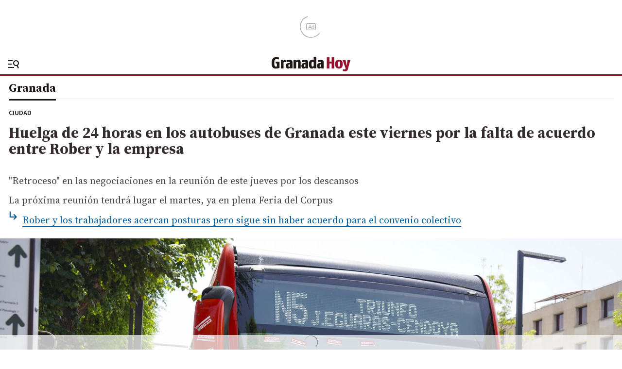

--- FILE ---
content_type: text/html; charset=UTF-8
request_url: https://www.granadahoy.com/granada/Huelga-horas-autobuses-Granada-viernes-acuerdo-Rober_0_1905410543.amp.html
body_size: 37729
content:
<!doctype html><html lang="es" ⚡><head><!-- bbnx generated at 2026-01-18T11:28:28+01:00 --><title>Huelga de 24 horas en los autobuses de Granada este viernes por la falta de acuerdo entre Rober y la empresa</title><meta name="description" content="&quot;Retroceso&quot; en las negociaciones en la reunión de este jueves por los descansos"><link rel="canonical" href="https://www.granadahoy.com/granada/Huelga-horas-autobuses-Granada-viernes-acuerdo-Rober_0_1905410543.html"><meta property="article:modified_time" content="2024-05-23T14:11:07+02:00"><meta property="article:published_time" content="2024-05-23T14:11:07+02:00"><meta property="article:section" content="Granada"><meta property="article:tag" content="Ayuntamiento de Granada"><meta property="article:tag" content="Autobuses Granada"><meta property="article:tag" content="Movilidad Granada"><meta name="author" content="Efe"><meta http-equiv="Content-Type" content="text/html; charset=UTF-8"><meta name="generator" content="BBT bCube NX"><meta name="keywords" content="Huelga, horas, autobuses, Granada, viernes, acuerdo, Rober"><meta property="og:description" content="&quot;Retroceso&quot; en las negociaciones en la reunión de este jueves por los descansos"><meta property="og:image" content="https://static.grupojoly.com/clip/f260a609-6c93-4088-a272-4d39866d2fc9_facebook-aspect-ratio_default_0.jpg"><meta property="og:image:height" content="628"><meta property="og:image:width" content="1200"><meta property="og:site_name" content="Granada Hoy"><meta property="og:title" content="Huelga de 24 horas en los autobuses de Granada este viernes por la falta de acuerdo entre Rober y la empresa"><meta property="og:type" content="article"><meta property="og:url" content="https://www.granadahoy.com/granada/Huelga-horas-autobuses-Granada-viernes-acuerdo-Rober_0_1905410543.html"><meta name="publisher" content="Granada Hoy"><meta name="robots" content="index,follow,max-image-preview:large"><meta name="twitter:card" content="summary_large_image"><meta name="twitter:description" content="&quot;Retroceso&quot; en las negociaciones en la reunión de este jueves por los descansos"><meta name="twitter:image" content="https://static.grupojoly.com/clip/f260a609-6c93-4088-a272-4d39866d2fc9_twitter-aspect-ratio_default_0.jpg"><meta name="twitter:title" content="Huelga de 24 horas en los autobuses de Granada este viernes por la falta de acuerdo entre Rober y la empresa"><link rel="shortcut icon" href="https://static.grupojoly.com/clip/2ffbd30a-88f4-4fad-91d9-16dbe65b35e5_source-aspect-ratio_default_0.jpg" type="image/x-icon"><link rel="apple-touch-icon" href="https://static.grupojoly.com/joly/public/file/2024/0918/09/app-launcher-granada.png"><meta property="mrf:canonical" content="https://www.granadahoy.com/granada/Huelga-horas-autobuses-Granada-viernes-acuerdo-Rober_0_1905410543.html"><meta property="mrf:authors" content="Juan José Medina"><meta property="mrf:sections" content="Granada"><meta property="mrf:tags" content="noticia_id:21764381"><meta property="mrf:tags" content="fechapublicacion:20240523"><meta property="mrf:tags" content="lastmodify:jmedina"><meta property="mrf:tags" content="layout:noticias"><meta property="mrf:tags" content="accesstype:abierto"><meta property="mrf:tags" content="seotag:ayuntamiento-de-granada;seotag:autobuses-granada;seotag:movilidad-granada"><meta property="mrf:tags" content="keywords:Huelga;horas;autobuses;Granada;viernes;acuerdo;Rober"><meta property="mrf:tags" content="categoria:Granada"><meta property="mrf:tags" content="subcategoria:sinct"><meta charset="utf-8"><meta name="generator" content="BBT bCube NX"><meta name="viewport" content="width=device-width,minimum-scale=1,initial-scale=1"><!-- INI: #122112 Marfeel flowcards AMP --><meta name="amp-script-src" content="sha384-jUOYEcp0xo-MkMzGl5SoMbvvnXQ-_aAsFNRxfd_Wku7zTc6VvWlnHAn5VSl3dlpF"><!-- END: #122112 Marfeel flowcards AMP --><script type="application/ld+json">{"@context":"https:\/\/schema.org","@graph":[{"@context":"https:\/\/schema.org","@type":"NewsMediaOrganization","name":"Granada Hoy","url":"https:\/\/www.granadahoy.com","logo":{"@type":"ImageObject","url":"https:\/\/www.granadahoy.com\/static\/logos\/granadahoy.svg"},"sameAs":["https:\/\/www.facebook.com\/granadahoy\/","https:\/\/twitter.com\/granadahoy","https:\/\/www.instagram.com\/diariogranadahoy","https:\/\/www.youtube.com\/channel\/UCA9I6TSCxHK8dGvfmKNql9A"],"foundingDate":"2003-09-14T00:00:00+02:00","@id":"https:\/\/www.granadahoy.com#organization"},{"@context":"https:\/\/schema.org","@type":"BreadcrumbList","name":"Huelga de 24 horas en los autobuses de Granada este viernes por la falta de acuerdo entre Rober y la empresa","itemListElement":[{"@type":"ListItem","position":1,"item":{"@type":"CollectionPage","url":"https:\/\/www.granadahoy.com","name":"Granada Hoy","@id":"https:\/\/www.granadahoy.com"}},{"@type":"ListItem","position":2,"item":{"@type":"CollectionPage","url":"https:\/\/www.granadahoy.com\/granada\/","name":"Granada","@id":"https:\/\/www.granadahoy.com\/granada\/"}},{"@type":"ListItem","position":3,"item":{"@type":"WebPage","url":"https:\/\/www.granadahoy.com\/granada\/Huelga-horas-autobuses-Granada-viernes-acuerdo-Rober_0_1905410543.html","name":"Huelga de 24 horas en los autobuses de Granada este viernes por la falta de acuerdo entre Rober y la empresa","@id":"https:\/\/www.granadahoy.com\/granada\/Huelga-horas-autobuses-Granada-viernes-acuerdo-Rober_0_1905410543.html"}}],"@id":"https:\/\/www.granadahoy.com\/granada\/Huelga-horas-autobuses-Granada-viernes-acuerdo-Rober_0_1905410543.html#breadcrumb"},{"@context":"https:\/\/schema.org","@type":"NewsArticle","headline":"Huelga de 24 horas en los autobuses de Granada este viernes por la falta de acuerdo entre Rober y la empresa","url":"https:\/\/www.granadahoy.com:443\/granada\/Huelga-horas-autobuses-Granada-viernes-acuerdo-Rober_0_1905410543.amp.html","image":[{"@type":"ImageObject","url":"https:\/\/static.grupojoly.com\/clip\/f260a609-6c93-4088-a272-4d39866d2fc9_source-aspect-ratio_1600w_0.jpg","width":1600,"height":1067,"name":"Huelga de 24 horas en los autobuses de Granada este viernes","author":{"@type":"Person","name":"Mario Puertollano \/ Photographerssports"}}],"datePublished":"2024-05-23T14:11:07+02:00","dateModified":"2024-05-23T14:11:07+02:00","publisher":{"@id":"https:\/\/www.granadahoy.com#organization"},"author":[{"@type":"Person","name":"Efe"}],"mainEntityOfPage":"https:\/\/www.granadahoy.com\/granada\/Huelga-horas-autobuses-Granada-viernes-acuerdo-Rober_0_1905410543.amp.html","isAccessibleForFree":true,"articleSection":["Granada"],"articleBody":"La falta de un acuerdo entre la patronal y los sindicatos, que este jueves se han levantado de la mesa, mantiene el calendario de movilizaciones de Rober, la concesionaria del transporte urbano de Granada, que este viernes comenzar\u00e1 24 horas de huelga con un solo autob\u00fas por l\u00ednea. El presidente del comit\u00e9 de empresa de Rober, Jos\u00e9 Manuel Rold\u00e1n (CCOO), ha explicado que los avances en las negociaciones alcanzados durante la tarde del mi\u00e9rcoles se han traducido este jueves en un nuevo retroceso por el que los sindicatos han abandonado las negociaciones. La falta de acuerdo con Transportes Rober, dependiente de la empresa Alsa, se ha centrado en los tiempos de descanso de los conductores, ya que la patronal ha retrasado la implantaci\u00f3n de esta medida hasta 2027 o 2028. Rold\u00e1n ha recalcado que estos descansos son una exigencia imprescindible por las largas jornadas de trabajo y la antig\u00fcedad de los autobuses y ha adelantado que los sindicatos exigen su implantaci\u00f3n, como muy tarde, en el primer trimestre de 2026. Ante esta falta de acuerdo, el comit\u00e9 de empresa mantiene su calendario de movilizaciones que incluye una huelga de 24 horas este viernes, adem\u00e1s de una manifestaci\u00f3n que saldr\u00e1 a las 11:00 horas desde Caleta y terminar\u00e1 en la c\u00e9ntrica Plaza del Carmen. Los servicios m\u00ednimos aprobados para esta jornada de paros son del 30 % en hora punta y de un autob\u00fas por l\u00ednea. Rold\u00e1n ha adelantado que, salvo un llamamiento previo, la pr\u00f3xima reuni\u00f3n entre la patronal y los sindicatos en el Sercla se ha programado para el martes, ya en semana de Corpus, a las 16:30 horas.","wordCount":278,"name":"Huelga de 24 horas en los autobuses de Granada este viernes por la falta de acuerdo entre Rober y la empresa","description":"\"Retroceso\" en las negociaciones en la reuni\u00f3n de este jueves por los descansos","keywords":["Ayuntamiento de Granada","Autobuses Granada","Movilidad Granada"],"contentLocation":[{"@type":"Place","name":"Granada"}]}]}</script><style amp-custom>
                @keyframes setFullPage{0%,95%{transform:translateY(0);height:calc(25vh - 1px)}100%{transform:translateY(-75vh);height:100vh}}amp-iframe#adk_iframe[height="363"]{max-width:100%;max-height:56vw;min-height:56vw;transform:scale(0.93);opacity:1;bottom:100px}amp-iframe#adk_iframe[height="363"] #interstitialClosingBarDX{z-index:1000000000000000000000;width:20vw;height:50px;right:0}amp-iframe#adk_iframe[height="363"] #interstitialClosingBarSX{z-index:1000000000000000000000;width:20vw;height:50px;left:0}amp-list#adk-interstitial-list{right:auto;left:0;bottom:0;position:fixed;min-height:1px;width:100%;top:calc(75vh + 1px);z-index:-1}amp-list#adk-interstitial-list:has(amp-iframe:not([height="1027"])){z-index:1000000000000000000000}amp-list#adk-interstitial-list #adk_interstitial amp-iframe[height="1027"]{animation-name:setFullPage;animation-duration:.2s;animation-delay:1s;animation-fill-mode:forwards}#adk_interstitial amp-iframe{top:calc(75vh + 1px);z-index:-1;position:fixed;bottom:0;margin:0;overflow:visible;min-width:100%;opacity:0}#adk_interstitial amp-iframe[height="1027"]{top:calc(75vh + 1px);z-index:-1}#adk_interstitial amp-iframe[height="1024"]{top:0;max-height:100%;max-width:100%;opacity:1;z-index:1000000000000000000000}#adk_interstitial amp-iframe[height="1025"]{top:0;max-height:100%;max-width:100%;opacity:1;z-index:1000000000000000000000}amp-list#adk-interstitial-list.closed{display:none}amp-iframe#adk_iframe div#interstitialClosingBarDX{top:0;z-index:1000000000000000000000;width:20vw;height:12.5vh;background:0 0;visibility:visible;right:0}amp-iframe#adk_iframe div#interstitialClosingBarSX{top:0;z-index:1000000000000000000000;width:20vw;height:12.5vh;background:0 0;visibility:visible;left:0}
@font-face{font-family:"Source Sans 3";font-optical-sizing:auto;font-style:normal;font-weight:200 900;font-display:swap;src:url(https://fonts.gstatic.com/s/sourcesans3/v15/nwpStKy2OAdR1K-IwhWudF-R3wEaZejf5HdF8Q.woff2) format("woff2");unicode-range:U+0100-02AF,U+0304,U+0308,U+0329,U+1E00-1E9F,U+1EF2-1EFF,U+2020,U+20A0-20AB,U+20AD-20C0,U+2113,U+2C60-2C7F,U+A720-A7FF}@font-face{font-family:"Source Sans 3";font-optical-sizing:auto;font-style:normal;font-weight:200 900;font-display:swap;src:url(https://fonts.gstatic.com/s/sourcesans3/v15/nwpStKy2OAdR1K-IwhWudF-R3w8aZejf5Hc.woff2) format("woff2");unicode-range:U+0000-00FF,U+0131,U+0152-0153,U+02BB-02BC,U+02C6,U+02DA,U+02DC,U+0304,U+0308,U+0329,U+2000-206F,U+2074,U+20AC,U+2122,U+2191,U+2193,U+2212,U+2215,U+FEFF,U+FFFD}@font-face{font-family:"Source Serif 4";font-optical-sizing:auto;font-style:italic;font-weight:200 900;font-display:swap;src:url(https://fonts.gstatic.com/s/sourceserif4/v8/vEFK2_tTDB4M7-auWDN0ahZJW1gewtu_WpzEpMvsfA.woff2) format("woff2");unicode-range:U+0100-02AF,U+0304,U+0308,U+0329,U+1E00-1E9F,U+1EF2-1EFF,U+2020,U+20A0-20AB,U+20AD-20C0,U+2113,U+2C60-2C7F,U+A720-A7FF}@font-face{font-family:"Source Serif 4";font-optical-sizing:auto;font-style:italic;font-weight:200 900;font-display:swap;src:url(https://fonts.gstatic.com/s/sourceserif4/v8/vEFK2_tTDB4M7-auWDN0ahZJW1gewtW_WpzEpMs.woff2) format("woff2");unicode-range:U+0000-00FF,U+0131,U+0152-0153,U+02BB-02BC,U+02C6,U+02DA,U+02DC,U+0304,U+0308,U+0329,U+2000-206F,U+2074,U+20AC,U+2122,U+2191,U+2193,U+2212,U+2215,U+FEFF,U+FFFD}@font-face{font-family:"Source Serif 4";font-optical-sizing:auto;font-style:normal;font-weight:200 900;font-display:swap;src:url(https://fonts.gstatic.com/s/sourceserif4/v8/vEFI2_tTDB4M7-auWDN0ahZJW1gV8te1Xb7GlMo.woff2) format("woff2");unicode-range:U+0100-02AF,U+0304,U+0308,U+0329,U+1E00-1E9F,U+1EF2-1EFF,U+2020,U+20A0-20AB,U+20AD-20C0,U+2113,U+2C60-2C7F,U+A720-A7FF}@font-face{font-family:"Source Serif 4";font-optical-sizing:auto;font-style:normal;font-weight:200 900;font-display:swap;src:url(https://fonts.gstatic.com/s/sourceserif4/v8/vEFI2_tTDB4M7-auWDN0ahZJW1gb8te1Xb7G.woff2) format("woff2");unicode-range:U+0000-00FF,U+0131,U+0152-0153,U+02BB-02BC,U+02C6,U+02DA,U+02DC,U+0304,U+0308,U+0329,U+2000-206F,U+2074,U+20AC,U+2122,U+2191,U+2193,U+2212,U+2215,U+FEFF,U+FFFD}
body{-webkit-font-smoothing:antialiased;-moz-osx-font-smoothing:grayscale;overflow-x:hidden}body>amp-iframe[class*=amphtml]{position:absolute}.mrf-flowcards-position-fixed{position:fixed;z-index:2147483647}#mrf-flowcards-wrapper{top:0;transform:translate3d(0, var(--transform, 100%), 0);transition:var(--transition)}amp-img.mrf-hero-element-contain img{object-fit:cover}.widget-spain{display:block;margin-right:16px}.widget-world{display:none;margin-right:16px}body:not(.amp-geo-group-espana) .widget-spain{display:none}body:not(.amp-geo-group-espana) .widget-world{display:block}/*! normalize.css v8.0.1 | MIT License | github.com/necolas/normalize.css */html{line-height:1.15;text-size-adjust:100%}body{margin:0}main{display:block}h1{font-size:2em;margin:0}h2,h3,h4{margin-block:0 0;margin-inline:0 0;font-size:inherit;font-weight:inherit}p{margin:0}hr{box-sizing:content-box;height:0;overflow:visible}pre{font-family:monospace;font-size:1em}a{background-color:rgba(0,0,0,0)}abbr[title]{border-bottom:none;text-decoration:underline;text-decoration:underline dotted}b,strong{font-weight:bolder}code,kbd,samp{font-family:monospace;font-size:1em}small{font-size:80%}sub,sup{font-size:75%;line-height:0;position:relative;vertical-align:baseline}sub{bottom:-0.25em}sup{top:-0.5em}img{border-style:none}button,input,optgroup,select,textarea{font-family:inherit;font-size:100%;line-height:1.15;margin:0;border:0}button,input{overflow:visible;margin:0;padding:0}button,select{text-transform:none;background:none}button,[type=button],[type=reset],[type=submit]{appearance:button;color:inherit;outline:0}button::-moz-focus-inner,[type=button]::-moz-focus-inner,[type=reset]::-moz-focus-inner,[type=submit]::-moz-focus-inner{border-style:none;padding:0}button:-moz-focusring,[type=button]:-moz-focusring,[type=reset]:-moz-focusring,[type=submit]:-moz-focusring{outline:1px dotted ButtonText}fieldset{padding:.35em .75em .625em}legend{box-sizing:border-box;color:inherit;display:table;max-width:100%;padding:0;white-space:normal}progress{vertical-align:baseline}textarea{overflow:auto}[type=checkbox],[type=radio]{box-sizing:border-box;padding:0}[type=number]::-webkit-inner-spin-button,[type=number]::-webkit-outer-spin-button{height:auto}[type=search]{appearance:textfield;outline-offset:-2px}[type=search]::-webkit-search-decoration{appearance:none}::-webkit-file-upload-button{appearance:button;font:inherit}details{display:block}summary{display:list-item}template{display:none}[hidden]{display:none}ul,li{list-style:none;margin:0;padding:0}*{box-sizing:border-box}html{text-size-adjust:100%;-webkit-font-smoothing:antialiased;-moz-osx-font-smoothing:grayscale;text-rendering:optimizelegibility;scroll-behavior:smooth}.color-reset-vars{--background-color: initial;--text-color: initial}body{font-family:"Source Sans 3",sans-serif;overflow-x:hidden}body.locked{overflow:hidden}body.locked #app{overflow-y:scroll;pointer-events:none}body.locked #app .bbnx-header{pointer-events:all}body.locked #app .bbnx-header::after{content:"";position:fixed;width:100vw;height:100vh;left:0;top:0;z-index:-1;background:rgba(51,43,45,.2)}.bbnx-main{width:100%;position:relative}.bbnx-main.grid{width:100%;display:block;position:relative;padding:0 0 16px;margin:0 auto}main .bbnx-main.grid{margin-top:0}.bbnx-main.grid.two-columns-full-width,.bbnx-main.grid.single-column-full-width,body.template-full .bbnx-main.grid{margin:0 auto}.bbnx-main.home{width:100%;margin:0 auto;display:block}.bbnx-main.home>.fullwidth:first-child{margin:0 auto}.main-colright{padding-left:18px;padding-right:18px}.main-colright .slot .module-html{max-width:100%;overflow-x:hidden}.main-colright .slot.xs,.main-colright .slot>.xs{width:100%}.slot{display:flex;flex-direction:column;align-items:center;justify-content:flex-start}.slot>*{margin:20px 0 0}.slot>*:first-child{margin:0}.bbnx-module.module-html{width:100%}.module-html>iframe{max-width:100%}.module-html.ratio{display:block;position:relative;padding-bottom:65.25%;text-align:center;height:auto;width:100%}.module-html.ratio>*,.module-html.ratio>iframe,.module-html.ratio>*>iframe{display:block;position:absolute;inset:0;margin:0;padding:0;height:100%;width:100%;max-width:none}.module-html.ratio__4_3{padding-bottom:75%}.module-html.ratio__3_4{padding-bottom:133.3333333333%}.module-html.ratio__1_1{padding-bottom:100%}.module-html.ratio__16_9{padding-bottom:56.25%}.module-html.ratio__9_16{padding-bottom:177.7777777778%}.grid-main{width:100%;display:flex;flex-direction:column;height:inherit}.grid-main .slot-type.xs,.grid-main .slot-type.md,.grid-main .slot-type.ig,.grid-main .slot-type.lg,.grid-main .slot-type.xl{display:flex}.icon{display:flex;align-items:center;justify-content:center}svg{pointer-events:none}.sr-only,.vh{border:0;overflow:hidden;position:absolute;white-space:nowrap;clip:rect(1px, 1px, 1px, 1px);margin:-1px;padding:0;height:1px;width:1px}.bbnx-main *[tabindex]:focus:not(:hover),.bbnx-main a[href]:focus:not(:hover),.bbnx-main button:focus:not(:hover),.bbnx-footer *[tabindex]:focus:not(:hover),.bbnx-footer a[href]:focus:not(:hover),.bbnx-footer button:focus:not(:hover){outline:0 solid rgba(0,0,0,0);box-shadow:0 0 .5px 1px #981230,0 0 1px 0 #981230}.bbnx-main *[tabindex]:hover:not(:focus),.bbnx-main a[href]:hover:not(:focus),.bbnx-main button:hover:not(:focus),.bbnx-footer *[tabindex]:hover:not(:focus),.bbnx-footer a[href]:hover:not(:focus),.bbnx-footer button:hover:not(:focus){outline:0 solid rgba(0,0,0,0);box-shadow:none}button.open-dropdown:focus:not(:hover){outline:0 solid rgba(0,0,0,0);box-shadow:none}.top_container a[tabindex]:focus,.top_container a[href]:focus,.top_container button:focus,.top_container a[href]:focus-within{opacity:.65;outline:0 solid rgba(0,0,0,0)}.share-bar-icon[tabindex]:focus{box-shadow:0 0 0 rgba(0,0,0,0);border-radius:0}.gl-accessibility:focus{display:block;z-index:13;left:auto;top:auto;height:auto;width:auto;padding:5px 10px;clip:auto;font-weight:500;text-decoration:none;text-transform:uppercase;color:#fff;background:#981230}.empty-div{display:contents}.show-cards-enter-active{transition:all 1s}.show-cards-leave-active{transition:all 1s}.show-cards-enter,.show-cards-leave-to{opacity:0}.show-about-blog-enter-active{transition:all .3s ease-out}.show-about-blog-leave-active{transition:all .3s ease-in}.show-about-blog-enter,.show-about-blog-leave-to{transform:translateY(-100%);opacity:1}.tabs-enter-active{transition:all .3s ease-out}.tabs-leave-active{transition:all .3s ease-in}.tabs-enter,.tabs-leave-to{opacity:0}@keyframes fade-in{0%{opacity:0}100%{opacity:1}}@keyframes fade-out{0%{opacity:1}100%{opacity:0}}.A-200-800-500-N{font:700 14px/130% 'Source Sans 3', sans-serif}.A-700-700-500-N{font:600 32px/130% 'Source Sans 3', sans-serif}.A-700-700-300-N{font:600 32px/120% 'Source Sans 3', sans-serif}.A-700-700-100-N{font:600 32px/105% 'Source Sans 3', sans-serif}.A-650-700-300-N{font:600 30px/120% 'Source Sans 3', sans-serif}.A-600-700-500-N{font:600 28px/130% 'Source Sans 3', sans-serif}.A-600-700-50-N{font:600 28px/95% 'Source Sans 3', sans-serif}.A-575-700-500-N{font:600 26px/130% 'Source Sans 3', sans-serif}.A-550-700-500-N{font:600 24px/130% 'Source Sans 3', sans-serif}.A-550-700-500-C{font:600 24px/130% 'Source Sans 3', sans-serif;text-transform:uppercase}.A-500-700-500-N{font:600 20px/130% 'Source Sans 3', sans-serif}.A-500-700-500-C{font:600 20px/130% 'Source Sans 3', sans-serif;text-transform:uppercase}.A-500-700-50-N{font:600 20px/95% 'Source Sans 3', sans-serif}.A-450-700-500-N{font:600 18px/130% 'Source Sans 3', sans-serif}.A-400-700-500-N{font:600 16px/130% 'Source Sans 3', sans-serif}.A-300-700-500-N{font:600 15px/130% 'Source Sans 3', sans-serif}.A-300-700-500-C{font:600 15px/130% 'Source Sans 3', sans-serif;text-transform:uppercase}.A-200-700-500-N{font:600 14px/130% 'Source Sans 3', sans-serif}.A-200-700-500-C{font:600 14px/130% 'Source Sans 3', sans-serif;text-transform:uppercase}.A-100-700-700-N{font:600 12px/140% 'Source Sans 3', sans-serif}.A-100-700-500-N{font:600 12px/130% 'Source Sans 3', sans-serif}.A-100-700-500-C{font:600 12px/130% 'Source Sans 3', sans-serif;text-transform:uppercase}.A-50-700-500-C{font:600 10px/130% 'Source Sans 3', sans-serif;text-transform:uppercase}.A-300-600-300-N{font:600 15px/120% 'Source Sans 3', sans-serif}.A-100-600-500-C{font:600 12px/130% 'Source Sans 3', sans-serif;text-transform:uppercase}.A-800-500-100-N{font:500 44px/105% 'Source Sans 3', sans-serif}.A-750-500-300-N{font:500 36px/120% 'Source Sans 3', sans-serif}.A-700-500-300-N{font:500 32px/120% 'Source Sans 3', sans-serif}.A-700-500-300-C{font:500 32px/120% 'Source Sans 3', sans-serif;text-transform:uppercase}.A-650-500-300-N{font:500 30px/120% 'Source Sans 3', sans-serif}.A-600-500-500-N{font:500 28px/130% 'Source Sans 3', sans-serif}.A-600-500-500-C{font:500 28px/130% 'Source Sans 3', sans-serif;text-transform:uppercase}.A-550-500-500-N{font:500 24px/130% 'Source Sans 3', sans-serif}.A-510-500-500-N{font:500 21px/130% 'Source Sans 3', sans-serif}.A-500-500-500-N{font:500 20px/130% 'Source Sans 3', sans-serif}.A-500-500-500-C{font:500 20px/130% 'Source Sans 3', sans-serif;text-transform:uppercase}.A-450-500-700-C{font:500 18px/140% 'Source Sans 3', sans-serif;text-transform:uppercase}.A-400-500-500-N{font:500 16px/130% 'Source Sans 3', sans-serif}.A-400-500-500-C{font:500 16px/130% 'Source Sans 3', sans-serif;text-transform:uppercase}.A-300-500-500-N{font:500 15px/130% 'Source Sans 3', sans-serif}.A-300-500-500-C{font:500 15px/130% 'Source Sans 3', sans-serif;text-transform:uppercase}.A-300-500-300-N{font:500 15px/120% 'Source Sans 3', sans-serif}.A-300-500-100-C{font:500 15px/105% 'Source Sans 3', sans-serif;text-transform:uppercase}.A-200-500-500-N{font:500 14px/130% 'Source Sans 3', sans-serif}.A-200-500-500-C{font:500 14px/130% 'Source Sans 3', sans-serif;text-transform:uppercase}.A-100-500-500-N{font:500 12px/130% 'Source Sans 3', sans-serif}.A-100-500-500-C{font:500 12px/130% 'Source Sans 3', sans-serif;text-transform:uppercase}.A-50-500-500-C{font:500 10px/130% 'Source Sans 3', sans-serif;text-transform:uppercase}.A-500-400-400-N{font:400 20px/125% 'Source Sans 3', sans-serif}.A-400-400-500-N{font:400 16px/130% 'Source Sans 3', sans-serif}.A-200-400-500-N{font:400 14px/130% 'Source Sans 3', sans-serif}.A-700-300-500-N{font:400 32px/130% 'Source Sans 3', sans-serif}.A-700-300-300-N{font:400 32px/120% 'Source Sans 3', sans-serif}.A-650-300-500-N{font:400 30px/130% 'Source Sans 3', sans-serif}.A-650-300-300-N{font:400 30px/120% 'Source Sans 3', sans-serif}.A-600-300-500-N{font:400 28px/130% 'Source Sans 3', sans-serif}.A-550-300-500-N{font:400 24px/130% 'Source Sans 3', sans-serif}.A-550-300-500-C{font:400 24px/130% 'Source Sans 3', sans-serif;text-transform:uppercase}.A-500-300-700-N{font:400 20px/140% 'Source Sans 3', sans-serif}.A-500-300-500-N{font:400 20px/130% 'Source Sans 3', sans-serif}.A-450-300-700-N{font:400 18px/140% 'Source Sans 3', sans-serif}.A-400-300-700-N{font:400 16px/140% 'Source Sans 3', sans-serif}.A-400-300-500-N{font:400 16px/130% 'Source Sans 3', sans-serif}.A-300-300-500-N{font:400 15px/130% 'Source Sans 3', sans-serif}.A-200-300-500-N{font:400 14px/130% 'Source Sans 3', sans-serif}.A-100-300-500-N{font:400 12px/130% 'Source Sans 3', sans-serif}.A-75-300-500-N{font:400 11px/130% 'Source Sans 3', sans-serif}.A-300-100-500-N{font:300 15px/130% 'Source Sans 3', sans-serif}.B-500-800-100-N{font:700 20px/105% 'Source Serif 4', serif}.B-700-700-100-N{font:700 32px/105% 'Source Serif 4', serif}.B-650-700-500-N{font:700 30px/130% 'Source Serif 4', serif}.B-550-700-500-N{font:700 24px/130% 'Source Serif 4', serif}.B-550-700-200-N{font:700 24px/115% 'Source Serif 4', serif}.B-100-700-700-N{font:700 12px/140% 'Source Serif 4', serif}.B-900-500-150-N{font:700 52px/110% 'Source Serif 4', serif}.B-850-500-150-N{font:700 48px/110% 'Source Serif 4', serif}.B-750-500-100-N{font:700 36px/105% 'Source Serif 4', serif}.B-700-500-100-N{font:700 32px/105% 'Source Serif 4', serif}.B-650-500-300-N{font:700 30px/120% 'Source Serif 4', serif}.B-650-500-100-N{font:700 30px/105% 'Source Serif 4', serif}.B-600-500-500-N{font:700 28px/130% 'Source Serif 4', serif}.B-600-500-200-N{font:700 28px/115% 'Source Serif 4', serif}.B-575-500-200-N{font:700 26px/115% 'Source Serif 4', serif}.B-550-500-500-N{font:700 24px/130% 'Source Serif 4', serif}.B-550-500-200-N{font:700 24px/115% 'Source Serif 4', serif}.B-500-500-500-N{font:700 20px/130% 'Source Serif 4', serif}.B-500-500-200-N{font:700 20px/115% 'Source Serif 4', serif}.B-500-500-50-N{font:700 20px/95% 'Source Serif 4', serif}.B-450-500-200-N{font:700 18px/115% 'Source Serif 4', serif}.B-400-500-200-N{font:700 16px/115% 'Source Serif 4', serif}.B-300-500-500-N{font:700 15px/130% 'Source Serif 4', serif}.B-300-500-300-N{font:700 15px/120% 'Source Serif 4', serif}.B-300-500-200-N{font:700 15px/115% 'Source Serif 4', serif}.B-200-500-200-N{font:700 14px/115% 'Source Serif 4', serif}.B-600-400-500-N{font:400 28px/130% 'Source Serif 4', serif}.B-510-400-550-N{font:400 21px/132% 'Source Serif 4', serif}.B-500-400-700-N{font:400 20px/140% 'Source Serif 4', serif}.B-500-400-500-N{font:400 20px/130% 'Source Serif 4', serif}.B-500-400-300-N{font:400 20px/120% 'Source Serif 4', serif}.B-450-400-700-N{font:400 18px/140% 'Source Serif 4', serif}.B-450-400-500-N{font:400 18px/130% 'Source Serif 4', serif}.B-400-400-700-N{font:400 16px/140% 'Source Serif 4', serif}.B-400-400-500-N{font:400 16px/130% 'Source Serif 4', serif}.B-300-400-700-N{font:400 15px/140% 'Source Serif 4', serif}.B-300-400-500-N{font:400 15px/130% 'Source Serif 4', serif}.B-200-400-100-N{font:400 14px/105% 'Source Serif 4', serif}.B-650-300-300-N{font:400 30px/120% 'Source Serif 4', serif}.B-500-300-500-N{font:400 20px/130% 'Source Serif 4', serif}.B-400-300-500-N{font:400 16px/130% 'Source Serif 4', serif}.B-200-300-500-N{font:400 14px/130% 'Source Serif 4', serif}.fs-i{font-style:italic}body.elconciso,body.elconciso .topic_nav,body.elconciso .bbnx-main.sky-grid,body.elconciso .recirculation,body.elconciso .last-hour,body.elconciso .carousel-content .content.text-over,body.elconciso .aside-bar.sticky,body.elconciso .content-list,body.elconciso.sky-grid .content-list,body.elconciso .author-header .author,body.elconciso .bbnx-header .burger-menu,body.elconciso .bbnx-header .navigation .navigation-item>ul,body.elconciso .bbnx-footer,body.elconciso .bbnx-dropdown,body.elconciso .section-opening:not(.has-colors) .content-list-header,body.elconciso .about-blog-info,body.elconciso .section-opening .content-list-header.type-author+.author-header .author,body.elconciso #burger-menu,body.elconciso #searchlayer,body.elconciso .ft-n,body.elconciso .ft-ls,body.elconciso .multimedia-opening{background-color:#f6f0ea}body.elconciso .advertising{background-color:rgba(0,0,0,0)}body.elconciso .live-feed-item::before,body.elconciso .aside-bar.has-comments>.aside-bar-icon>a,body.elconciso .share-bar li.aside-bar-icon div.button-icon-atom,body.elconciso .share-bar li.aside-bar-icon a.button-icon-atom,body.elconciso .share-bar li.aside-bar-icon:last-child .icon-wrapper,body.elconciso .card-news,body.elconciso .last-hour-wrapper,body.elconciso .opinion-module.is-type-33,body.elconciso .share-bar li.share-bar-icon a,body.elconciso .breakdown-wrapper,body.elconciso .tags-molecule .tags-container .tag-atom{background-color:rgba(239,223,205,.5)}body.elconciso .module-title--separator{background-color:#015e9f}body.elconciso .related-atom-wrapper.border,body.elconciso .topic_nav,body.elconciso .bbnx-header .burger-menu,body.elconciso .bbnx-header::before,body.elconciso #burger-nav .menu,body.elconciso .opinion-module .separator{border-color:#015e9f}body.elconciso .share-bar::before,body.elconciso .share-bar::after{background:linear-gradient(90deg, #F6F0EA, transparent)}body.elconciso .module-most .most-list-item,body.elconciso .most-read li:not(:last-child),body.elconciso .section-opening:not(.has-colors) .content-list-header-wrapper::before,body.elconciso .bbnx-footer,body.elconciso .bbnx-header.open_menu .burger-menu .navigation-item,body.elconciso .author-header .author,body.elconciso .section-opening .content-list-header.type-author,body.elconciso .content-list-header{border-color:#d3d3d3}body.elconciso .live-feed-item::before,body.elconciso .slider-counter-atom:not(.active){background-color:#d3d3d3}body.elconciso .bbnx-header{background-color:#015e9f;height:49px}body.elconciso .bbnx-header::after{content:"";font-size:0;left:0;right:0;position:absolute;border-top:2px solid #f6f0ea;top:45px;z-index:0}body.elconciso .bbnx-header .logo{margin-top:-1px}body.elconciso .bbnx-header .logo amp-img,body.elconciso .bbnx-header .logo svg{height:30.34px;max-height:30.34px;width:190px}body.elconciso .bbnx-header .register-button{background-color:#fff}body.elconciso .bbnx-header .live-feed-item .date-title,body.elconciso .bbnx-header .lives,body.elconciso .bbnx-header .register-date{color:#fff}body.elconciso .bbnx-header .header-user-logged--icon{background-color:#fff;color:#015e9f}body.elconciso .bbnx-header .header-user-login--icon svg path,body.elconciso .bbnx-header .burger svg path{fill:#fff}body.elconciso .module .slot>*:not(:first-child,.text-bottom,.text-over,.module-poll,.opinion-module){padding-top:20px;border-color:#d3d3d3}body.elconciso .bbnx-header.hasHeaderSection .bbnx-header-wrapper::before{border-top-color:#f6f0ea}body.elconciso .section-opening.has-description .description,body.elconciso .content-list-header,body.elconciso .section-opening .header{background-color:var(--background-accent-color, var(--background-color, #F6F0EA))}body.elconciso .topic_nav::after{background:linear-gradient(to left, #F6F0EA, rgba(246, 240, 234, 0) 100%)}body.elconciso .swiper-container::before,body.elconciso .swiper-container::after{background:rgba(246,240,234,.9)}body.elconciso:has(.section-opening.has-background-color.standard-design) .bbnx-header.hasHeaderSection .bbnx-header-wrapper::before{border-top-color:#f6f0ea}body.elconciso:has(.section-opening:not(.standard-design)) .bbnx-header.hasHeaderSection .bbnx-header-wrapper::before{border-top-color:#f6f0ea}amp-script{z-index:1;position:relative}a{text-decoration:none}.divider100::before,.divider200::before,.divider300::before,.divider700::before,.divider800::before{content:"";position:absolute;top:11px;left:0;width:100%;height:1px;background-color:#1a1314}.divider200::before{height:2px;top:10px}.divider300::before{height:4px;top:8px}.divider700::before{height:8px;top:4px}.divider800::before{height:12px;top:0}.color-bWBlack{color:#000}.bcolor-vars-bWBlack{background-color:var(--background-accent-color, var(--background-color, #000))}.color-bWWhite{color:#fff}.color-vars-bWWhite{color:var(--text-accent-color, var(--text-color, #fff))}.bcolor-vars-bWWhite{background-color:var(--background-accent-color, var(--background-color, #fff))}.bcolor-neutral50{background-color:#f5f2f3}.bcolor-neutral100{background-color:#ebeae8}.bcolor-vars-neutral100{background-color:var(--background-accent-color, var(--background-color, #ebeae8))}.color-neutral400{color:#918c8d}.color-neutral500{color:#80797b}.color-neutral600{color:#666061}.color-neutral700{color:#4d4648}.color-vars-neutral700{color:var(--text-accent-color, var(--text-color, #4d4648))}.bcolor-vars-neutral700{background-color:var(--background-accent-color, var(--background-color, #4d4648))}.bcolor-neutral800{background-color:#332b2d}.color-neutral800{color:#332b2d}.bcolor-neutral900{background-color:#1a1314}.color-neutral900{color:#1a1314}.color-vars-neutral900{color:var(--text-accent-color, var(--text-color, #1a1314))}.bcolor-vars-neutral900{background-color:var(--background-accent-color, var(--background-color, #1a1314))}.color-primary500{color:#24577c}.color-vars-primary500{color:var(--text-accent-color, var(--text-color, #24577c))}.bcolor-vars-primary500{background-color:var(--background-accent-color, var(--background-color, #24577c))}.bcolor-vars-accent500{background-color:var(--background-accent-color, var(--background-color, #981230))}.color-error500{color:#d64535}.bcolor-vars-info500{background-color:var(--background-accent-color, var(--background-color, #166efc))}.color-vars-alertText{color:var(--text-accent-color, var(--text-color, #000))}.mb-0{margin-bottom:0px}.mt-1{margin-top:2px}.mt-2{margin-top:4px}.mb-2{margin-bottom:4px}.mt-3{margin-top:8px}.mb-3{margin-bottom:8px}.mr-3{margin-right:8px}.mb-3_5{margin-bottom:10px}.mt-4{margin-top:12px}.mb-4{margin-bottom:12px}.ml-4{margin-left:12px}.mt-5{margin-top:16px}.mb-5{margin-bottom:16px}.mt-6{margin-top:24px}.mb-6{margin-bottom:24px}.mt-7{margin-top:32px}.mt-8{margin-top:40px}.mb-8{margin-bottom:40px}.mt-10{margin-top:56px}
.advertising{width:100%;position:relative;background-color:#fff}.advertising-wrapper{padding:0;display:flex;flex-direction:column;justify-content:center;align-items:center;text-align:center;overflow:hidden;position:relative}.advertising-wrapper:empty{display:none}.advertising-wrapper::before{content:"Publicidad";width:100%;position:relative;display:block;margin:0 auto 3px;text-align:center;color:#918c8d;text-transform:uppercase}.advertising-ad{position:relative}.advertising.bannertop .advertising-wrapper{z-index:2;padding:5px 0}.advertising.bannertop .advertising-wrapper::before{content:none}.advertising.bannertop .advertising-wrapper .advertising-ad{margin:0}.advertising.list .advertising-wrapper{width:100%;padding:0;position:relative}.advertising.list .advertising-wrapper::before{top:10px}.advertising.list .advertising-wrapper .advertising-ad{margin:30px auto 0}.advertising.outofpage .advertising-wrapper{display:block}.advertising.outofpage .advertising-wrapper::before{position:relative;padding:10px 0}.bbnx-preview .advertising{min-width:300px;width:100%;min-height:300px;background-color:#f5f2f3;display:flex;justify-content:center;align-items:center;text-transform:uppercase}.bbnx-module .advertising .advertising-wrapper{margin:0}.advertising.bannerfooter{background-color:#fff}.advertising.bannerfooter .advertising-wrapper::before{content:none}.advertising.html .advertising-wrapper{width:100%}.advertising.html .advertising-wrapper .adv-intext{width:100%}[data-ad-type] .advertising{display:grid;place-items:center}[data-ad-type=outofpage]{display:flex;align-items:center;justify-content:center;position:fixed;inset:0;background:rgba(255,255,255,.85);height:100vh;width:100vw;z-index:99}[data-ad-type=outofpage] .close-button{position:absolute;top:20px;right:20px;cursor:pointer;border:0;text-transform:uppercase;color:#000;font-size:12px}[data-ad-type=outofpage] .advertising{display:inline-block;width:auto}
.topic_nav{position:relative;z-index:4;flex:1 1 100%;white-space:nowrap;margin:0 auto;padding:0;background-color:#fff;border-bottom:1px solid #bdb9ba}.topic_nav.after{z-index:11}.topic_nav--wrap{overflow-y:hidden;overflow-x:scroll;-ms-overflow-style:none;scrollbar-width:none;margin:0 auto;width:100%;max-width:1136px;padding:0 18px;position:relative;height:32px;display:flex;align-items:center}.topic_nav--wrap::-webkit-scrollbar{display:none}.topic_nav::after{content:"";position:absolute;top:0;right:0;height:100%;width:64px;background:linear-gradient(270deg, #fff 51.42%, rgba(255, 255, 255, 0.5) 100%)}.topic_nav span,.topic_nav a{padding:0 10px 0 0;color:#80797b;text-decoration:none}.topic_nav .topic_nav--title{padding:0 19px 0 0;position:relative;color:#80797b}.topic_nav .topic_nav--title::after{content:"|";position:absolute;right:10px;top:0;width:1px;display:block}.topic_nav--arrow{position:absolute;right:0;top:0;width:24px;height:32px;z-index:1;display:flex;align-items:center;justify-content:center}
body.header-flag-sticked .bbnx-header{top:0;position:sticky;z-index:3}body.header-flag-sticked .share-bar{top:0;z-index:12}.bbnx-header{position:sticky;top:-1px;z-index:4;width:100%;height:46px;background-color:#fff;display:flex;justify-content:space-between;align-items:center;border-bottom:3px solid #981230}.bbnx-header:has(amp-sidebar[open]){z-index:2147483647;background:rgba(0,0,0,0);border-bottom-color:rgba(70,0,16,.5)}.bbnx-header .burger{cursor:pointer;align-items:center;display:flex;justify-content:flex-start;margin:0 auto 0 16px;height:24px;width:24px}.bbnx-header .logo{display:inline-flex;height:40px;margin:0 40px 0 auto;text-align:center;flex:100%}.bbnx-header .logo amp-img,.bbnx-header .logo svg{height:40px;width:192px;margin:auto;max-height:30px}.bbnx-header .logo amp-img img{object-fit:contain}.bbnx-header .user{align-items:center;display:flex;justify-content:flex-end;margin:0 16px 0 auto}.bbnx-header .user.has-streamingList{margin-right:0}.bbnx-header .user svg{fill:#332b2d}.bbnx-header .lives{font-weight:600;display:flex;align-items:center;justify-content:center;background-color:#981230;height:100%;width:97px;color:#fff;text-decoration:none;text-transform:uppercase;cursor:pointer;margin:0 0 0 15px}.bbnx-header .lives:hover{background-color:#460010}.bbnx-header .close{cursor:pointer;display:inline-flex;flex-direction:column;justify-content:space-between;margin-left:5px;padding:5px 13px 5px 15px;height:24px}#burger-nav{display:flex;flex-direction:column;overflow:auto;height:calc(100vh - 90px);width:300px;padding:0}#burger-nav .menu{width:100%;padding:0 24px 8px;margin:14px 0 0;border-bottom:1px solid #ebeae8;color:#332b2d}#burger-nav .menu:first-child{margin-top:22px}#burger-nav .menu a{color:#332b2d}#burger-nav .menu ul{display:flex;box-shadow:none;flex-direction:column;position:relative;margin:6px 0 10px}#burger-nav .menu ul li{font-weight:400;padding:5px 0 1px 16px}#burgermenu{display:flex;flex-wrap:wrap;width:309px;background:#fff;box-shadow:50px 50px 50px rgba(0,0,0,.25);border-top:4px solid #981230}#burgermenu .close{margin:34px 0 0 6px}#burgermenu .close svg{fill:#332b2d}#burgermenu .logo{flex:1 1 auto;margin:24px 0 10px 1px}#burgermenu .logo amp-img,#burgermenu .logo svg{width:165px;height:20px}#burgermenu .logo amp-img img{object-fit:contain}#burgermenu .search{flex:0 0 auto;margin:12px 24px 0 6px}#burgermenu .search svg{fill:#80797b;height:20px}#burgermenu .lives{height:50px;min-height:50px;width:100%;margin:0 0 20px;font-weight:600}#searchlayer{background:#fff}#searchlayer .close{position:absolute;top:15px;right:5px}#searchlayer .close svg{fill:#332b2d;height:15px;width:15px}#searchlayer .logo{display:block;margin:60px auto 30px}#searchlayer form{position:relative;max-width:330px;margin:0 auto}#searchlayer form input{display:block;max-width:330px;width:100%;margin:0 auto;padding:15px 35px 15px 15px;border-radius:1px;color:#332b2d;background-color:#f5f2f3}#searchlayer form input::placeholder{color:#4d4648;opacity:1}#searchlayer form button{position:absolute;right:12px;top:12px}#searchlayer form button svg{fill:#332b2d}.aside-streamings-content{width:300px;height:100vh;background-color:#000;display:flex;flex-direction:column;align-items:center;padding:15px;box-shadow:0 0 50px 50px rgba(0,0,0,.5)}.aside-streamings-header{display:flex;justify-content:space-between;align-items:center;color:#24577c;width:100%}.aside-streamings-header .icon{width:24px;height:24px;cursor:pointer;display:flex;align-items:center;justify-content:flex-end}.aside-streamings-header .icon svg{fill:#fff}.aside-streamings-list{margin:20px 0 0;display:flex;flex-direction:column;align-items:center;width:100%;height:100%;overflow-y:auto}.aside-streamings-list .streaming-list-content{margin:0;display:grid;grid-template-columns:1fr;width:100%;flex-direction:column;padding:0}
.streaming-list{width:100%;margin:40px auto 0;overflow:hidden}.streaming-list-header{color:#918c8d;margin:0 auto;padding:0 18px}.streaming-list-content{margin:10px auto 0;padding:0 18px;display:grid;grid-template-columns:1fr;grid-gap:20px}.streaming-kicker{background-color:#f5f2f3;color:#332b2d;height:27px;padding:0 5px;display:flex;align-items:center}.streaming-content{width:100%;padding-bottom:56.25%;position:relative}.streaming-title{position:absolute;top:15px;left:15px;color:#fff;text-shadow:0 1px 0 rgba(0,0,0,.3);z-index:1}.streaming-buttons{position:absolute;bottom:15px;left:15px;display:grid;grid-template-columns:repeat(2, auto);grid-gap:10px;z-index:1}.streaming-buttons .bbnx-btn{text-transform:uppercase;cursor:pointer;border-radius:2px;display:flex;align-items:center;justify-content:center;text-decoration:none;height:40px;padding:12px 20px 10px;font-weight:600;border:solid 2px #fff;color:#fff}.streaming amp-img{width:100%;height:100%;position:absolute;top:0;left:0;filter:brightness(0.8)}
.authors{margin:5px auto 0;display:flex;flex-wrap:wrap}.authors a[href].author-content-name{transition:opacity .3s ease-in-out;opacity:1}.authors a[href].author-content-name:focus-within,.authors a[href].author-content-name:hover{opacity:.65}.authors .author{display:flex;align-items:center;margin:15px 20px 0 0}.authors .author-image{width:56px;height:56px;border-radius:56px;overflow:hidden;margin:0 10px 0 0}.authors .author-image img{object-fit:cover}.authors .author-content{display:flex;flex-direction:column;align-items:flex-start;justify-content:center}.authors .author-content-name{text-decoration:none;color:inherit}.authors .author-content-twitter{font:500 14px/130% 'Source Sans 3', sans-serif;display:flex;white-space:nowrap;align-items:center;color:#918c8d;text-decoration:none;transition:opacity .3s ease-in-out;opacity:1}.authors .author-content-twitter:focus-within,.authors .author-content-twitter:hover{opacity:.65}.authors .author-content-twitter svg{width:16px;height:13px;margin:0 5px 0 0}
.bbnx-dropdown{position:absolute;top:100%;right:0;padding:15px 30px 15px 15px;background-color:#fff;color:#000;display:grid;grid-template-columns:1fr;grid-template-rows:auto;grid-gap:15px;z-index:2;justify-items:flex-start;box-shadow:0 24px 48px 2px rgba(0,0,0,.25)}.bbnx-dropdown li{white-space:nowrap;position:relative;color:#918c8d}.bbnx-dropdown li .header-link{color:#918c8d}.bbnx-dropdown li .header-link:focus,.bbnx-dropdown li .header-link:hover{color:#000}.bbnx-dropdown li:focus-within,.bbnx-dropdown li:hover{color:#000}.bbnx-dropdown li:focus-within::before,.bbnx-dropdown li:hover::before{position:absolute;content:"";height:100%;width:5px;left:-15px;background-color:rgba(0,0,0,.8);font-weight:bold}.bbnx-dropdown .share-bar{display:grid;grid-template-columns:1fr;grid-template-rows:auto;grid-gap:15px;z-index:2;justify-items:flex-start}.bbnx-dropdown .share-bar li,.bbnx-dropdown .share-bar button{white-space:nowrap;cursor:pointer}.bbnx-dropdown .share-bar .more.share-bar-icon{text-decoration:none;color:inherit;display:flex;align-items:center;position:relative}.bbnx-dropdown .share-bar .more.share-bar-icon .icon{margin:0;width:34px;text-align:left;justify-content:flex-start}.bbnx-dropdown .share-bar .more.share-bar-icon .icon svg{margin:0}
body:has(.op.single-column-default-width) .so~.last-hour,body:has(.op.two-columns-default-width) .so~.last-hour{margin-bottom:0}.so{width:100%;position:relative;z-index:3;background:#fff}.so-mg{background-color:#fff;align-items:stretch;display:flex;position:relative;min-height:70px}.so-mg h1{margin:0}.so-mg .hidden-text{border:0;padding:0;margin:0;position:absolute;height:1px;width:1px;overflow:hidden;clip:rect(1px 1px 1px 1px);clip:rect(1px, 1px, 1px, 1px);clip-path:inset(50%);white-space:nowrap}.so-image{padding:0;max-width:none;width:100%;margin:0 auto;height:70px;display:flex;min-height:100%;align-items:stretch}.so-image>a,.so-image amp-img,.so-image img{display:flex;object-fit:cover;height:70px;flex:1 1 auto}.so-image-logo{position:absolute;z-index:2;left:50%;top:50%;transform:translate(-50%, -50%);margin:0 auto;height:70px;max-width:1104px;width:calc(100vw - 32px);display:flex;align-items:center;justify-content:center}.so-image-logo>a{position:absolute;inset:0}.so-image-logo img,.so-image-logo amp-img{width:100%;height:70px;display:block;object-fit:contain}.so .header{width:100%;color:var(--text-accent-color, var(--text-color, #24577c));background-color:var(--background-accent-color, var(--background-color, #24577c))}.so .header-wrapper{max-width:1280px;margin:0 auto;padding:5px 18px;display:flex;align-items:center;justify-content:space-between}.so .header span.header-link{cursor:default}.so .header-link{font:400 16px/140% 'Source Sans 3', sans-serif;margin:0 0 0 30px;color:var(--text-accent-color, var(--text-color, #fff));text-decoration:none;position:relative;display:flex;align-items:center;cursor:pointer}.so .header-link:first-child{margin:0}.so .header-link .more{text-transform:uppercase}.so .header-link .arrow{width:24px;height:24px;margin:0 5px 0 0;display:inline-flex;justify-content:center;align-items:center}.so .header-link .arrow svg{fill:var(--text-accent-color, var(--text-color, #1a1314))}.so .header-link .bbnx-dropdown{left:0;right:auto}.so .header-link .bbnx-dropdown li{justify-self:flex-start}.so .header-link .bbnx-dropdown .header-link{color:#000}.so .header-social{display:flex;align-items:center;font-size:0}.so .header-social li{margin:0 0 0 20px}.so .header-social li svg{fill:var(--text-accent-color, var(--text-color, #000));height:23px;width:21px}.so .about-blog{position:absolute;top:100%;width:100%;left:0;right:0;z-index:-1}.so .content-list-header{border-bottom-width:0}.so .content-list-header-wrapper{padding-top:0;padding-bottom:0}.so .content-list-header-wrapper>a,.so .content-list-header-wrapper .title{height:100%}.so .content-list-header .title{position:relative;overflow:visible;min-height:48px;padding-top:8px;padding-bottom:8px;text-decoration:none;transition:all .3s ease-in-out}.so.has-colors .content-list-header,.so.has-colors .header{background-color:var(--background-accent-color, var(--background-color, #24577c))}.so.has-colors~.bbnx-main.single-column-default-width,.so.has-colors~.bbnx-main.two-columns-default-width,.so.has-topics~.bbnx-main.single-column-default-width,.so.has-topics~.bbnx-main.two-columns-default-width{margin-top:14px}.so:not(.has-colors) .header-wrapper{padding-bottom:0}.so:not(.has-colors) .content-list-header{color:#1a1314;background:#fff}.so:not(.has-colors) .content-list-header .title::before{content:"";font-size:0;position:absolute;height:3px;width:100%;background-color:#1a1314;bottom:-3px}.so:not(.has-colors) .content-list-header-wrapper{position:relative;padding-bottom:0}.so:not(.has-colors) .content-list-header-wrapper>a{display:flex}.so:not(.has-colors) .content-list-header-wrapper::before{position:absolute;display:block;content:" ";bottom:0;left:18px;right:18px;border-bottom:1px solid #ebeae8}.so:not(.has-colors) .header{background-color:#fff}.so:not(.has-colors) .header-link{color:#1a1314}.so:not(.has-colors) .header-link.active::before{background-color:#1a1314;bottom:-3px}.so:not(.has-colors) .header-link .arrow svg{fill:#1a1314}body.template-full:not(:has(.last-hour)) .so:not(.has-colors) .content-list-header:last-child .title::before,body.template-full:not(:has(.last-hour)) .so:not(.has-colors) .content-list-header:last-child .content-list-header-wrapper::before{content:none}body:has(.about-blog) .so .content-list-header:last-child .title::before,body:has(.about-blog) .so .content-list-header:last-child .content-list-header-wrapper::before{content:none}.so.has-text-colors .content-list-header{color:var(--text-accent-color, var(--text-color, #1a1314))}.so.has-text-colors .content-list-header .title::before{background-color:var(--text-accent-color, var(--text-color, #1a1314))}.so.has-text-colors .header-link{color:var(--text-accent-color, var(--text-color, #1a1314))}.so.has-text-colors .header-link.active::before{background-color:var(--text-accent-color, var(--text-color, #1a1314))}.so+.bbnx-main{margin-top:0}.so+.bbnx-main .bbnx-opening .header,.so+.bbnx-main .bbnx-opening .home,.so+.bbnx-main .grid-main .header,.so+.bbnx-main .grid-main .home{margin-top:0}.so+.bbnx-main .bbnx-opening .header:first-child,.so+.bbnx-main .bbnx-opening .header .bbnx-body:first-child,.so+.bbnx-main .bbnx-opening .home:first-child,.so+.bbnx-main .bbnx-opening .home .bbnx-body:first-child,.so+.bbnx-main .grid-main .header:first-child,.so+.bbnx-main .grid-main .header .bbnx-body:first-child,.so+.bbnx-main .grid-main .home:first-child,.so+.bbnx-main .grid-main .home .bbnx-body:first-child{margin-top:0}.so.standard-design.blog-opening .header{background-color:#ebeae8}body:not(:has(.last-hour)) .so+.bbnx-main .bbnx-opening .header:first-child{margin-top:16px}body.template-full:not(:has(.last-hour)) .so .content-list-header:last-child .title::before,body.template-full:not(:has(.last-hour)) .so .content-list-header:last-child .content-list-header-wrapper::before{content:none}.ht{background-color:#fff;margin:0 18px;padding:0;position:relative}.ht-w{border-bottom:1px solid #ebeae8;width:100%;max-width:1280px;height:40px;margin:0;display:flex;align-items:center;justify-content:flex-start;position:relative;text-transform:uppercase;font:500 12px/130% 'Source Sans 3', sans-serif}.ht-w a{color:#332b2d;text-decoration:none;margin:0 0 0 15px;white-space:nowrap}.ht-w a:first-child{margin-left:10px}.ht-s{position:relative;height:40px;width:100%;overflow:scroll hidden;-ms-overflow-style:none;scrollbar-width:none}.ht-s-c{position:absolute;left:0;top:13px;transition:left .15s ease-in-out;padding-left:3px;padding-right:20px;white-space:nowrap}.ht::after,.ht::before{content:"";display:block;position:absolute;background-image:linear-gradient(to right, #fff 0%, rgba(255, 255, 255, 0) 100%);width:13px;inset:1px auto 1px 15px;pointer-events:none;z-index:1}.ht::after{background-image:linear-gradient(to left, #fff 0%, rgba(255, 255, 255, 0) 100%);width:20px;left:auto;right:0}.ht-icon{width:15px;height:24px;fill:var(--background-accent-color, var(--background-color, #981230));display:flex;justify-content:center;align-items:center}.content-list-header.type-author{border-bottom:0;min-height:126px}.content-list-header.type-author .content-list-header-wrapper{padding-top:8px;padding-bottom:8px;gap:8px}.content-list-header.type-author .content-list-header-wrapper .title{color:var(--text-accent-color, var(--text-color, #fff))}.content-list-header.type-author .author-search .search-input{border-radius:4px}.content-list-header.type-author+.author-header .author{background:#fff}.content-list-header.type-author+.author-header .author-info-twitter .paragraph-atom{font:500 14px/130% 'Source Sans 3', sans-serif}.content-list-header.type-author .title{color:var(--text-accent-color, var(--text-color, #000))}.content-list{width:100%}.content-list-header{width:100%;color:var(--text-accent-color, var(--text-color, #1a1314));border-bottom:1px solid rgba(0,0,0,.16)}.content-list-header svg{fill:var(--text-accent-color, var(--text-color, #332b2d))}.content-list-header-wrapper{width:100%;max-width:1280px;margin:0 auto;padding:16px 18px;display:flex;align-items:start;flex-direction:column;justify-content:space-between;height:auto;gap:12px}.content-list-header-wrapper>a{width:100%;color:inherit;text-decoration:none}.content-list-header-wrapper .title{display:flex;align-items:center;overflow:hidden;text-overflow:ellipsis;color:var(--text-accent-color, var(--text-color, #1a1314))}.content-list-header-wrapper .title a{color:var(--text-accent-color, var(--text-color, #1a1314));text-decoration:none;transition:color .3s ease-in-out}.content-list-header-wrapper .title .show{white-space:nowrap;transition:color .3s ease-in-out}.content-list-header-wrapper .title .separator{margin:0 15px}.topic_nav~.about-blog{z-index:12}
.last-hour{display:block;width:100%;position:relative;margin:0 auto;background-color:#fff;max-width:1340px;padding:12px 18px 0}.last-hour-wrapper{padding:0;display:flex;align-items:center;justify-content:space-between;margin:0 auto}.last-hour+.bbnx-main.grid{margin-top:0}.last-hour-header{display:block;padding:8px;max-width:60vw;overflow:hidden;position:relative;white-space:nowrap;flex:0 0 auto;background-color:#e30302}.last-hour-title{display:block;padding:0 8px;text-decoration:none;overflow:hidden;white-space:nowrap;width:100%;overflow-x:scroll;text-overflow:unset;scrollbar-gutter:stable}.last-hour-title::-webkit-scrollbar{display:none;background-color:rgba(0,0,0,0)}.last-hour--opinion-module{padding:0 0 12px}@media only screen and (min-width : 1136px){.last-hour--opinion-module{padding:0 16px 12px}}.last-hour~.bbnx-main:has(>.single-column-full-width),.last-hour~.bbnx-main:has(>.two-columns-full-width){padding-top:24px}
.op{display:flex;flex-direction:column;margin:0 auto 15px;padding:0;width:100%}.op header.header{display:flex;flex-direction:column;margin:20px auto 0;order:3;padding:0 18px;width:100%}.op header.header .info{align-items:flex-end;display:flex;justify-content:space-between;margin:0 0 15px;order:1;position:relative}.op header.header .info .tag{color:var(--background-accent-color, var(--background-color, #24577c));display:inline-flex;font-weight:bold;text-decoration:none;text-transform:uppercase}.op header.header .title{color:#332b2d;margin:0;order:2}.op .author-social-list{align-items:center;display:flex;flex-flow:wrap;justify-content:center;gap:16px;margin:4px 0 0}.op .image,.op .multimedia{margin:0 auto;order:0;width:100%}.op .subtitles{font-weight:normal;margin:20px 0 0;order:3;word-break:break-word}.op .subtitles .subtitle{margin:0;padding:0}.op .subtitles .subtitle a{color:var(--background-accent-color, var(--background-color, #24577c));text-decoration:none;transition:color .3s ease-in-out}.op .subtitles .subtitle+.subtitle{margin:15px 0 0}.op footer.footer{margin:0 auto;order:4;padding:0 18px;width:100%}.op footer.footer .signature{color:#918c8d;margin:20px auto 0}.op footer.footer .date{color:#918c8d;margin:20px auto 0}.op footer.footer .date .update{padding:0 0 0 11px;position:relative}.op footer.footer .date .update::before{color:#981230;content:"•";font-size:30px;height:100%;left:0;position:absolute;top:-1px}.op footer.footer .date .update strong{color:#332b2d;font-weight:bold}.op .kicker-atom{margin:0}.op .timestamp-atom{padding:0}.op .content-title{bottom:85px;padding:0 40px;text-decoration:none;z-index:1}.op .content-title .title-kicker{font-weight:600;margin:0}.op .content-title .description{color:#fff}.op .info-container{bottom:40px;left:0;margin:0 auto;max-width:1280px;position:absolute;right:0;width:100%}.op .info-container .media-info{height:70px;inset:auto auto 0 40px;position:absolute;width:70px}.op .info-container .media-info svg{height:34px;width:34px}.op .info-container .content-title .kicker{font-weight:bold}.op .info-container .content-title .title{color:#fff;display:block;margin:10px 0 0;text-decoration:none}.op .info-container .content-title .description{margin:10px 0 0}.op .info-container .content-title .description p{margin:0}.op .info-container .content-title .description strong{font-weight:bold}.op .info-container .content-title .description a{color:var(--background-accent-color, var(--background-color, #24577c));text-decoration:none;transition:color .3s ease-in-out}.op[class*=-default-width] header.header{order:1}.op[class*=-default-width] .image,.op[class*=-default-width] .multimedia{margin-left:18px;margin-right:18px;margin-top:16px;order:2;width:auto}.op[class*=-default-width] footer.footer{margin-top:2px;order:4}.op[class*=-default-width] footer.footer .timestamp-atom{margin-top:20px}.op[class*=-default-width].multimedia_opening_wide--100 .image amp-img,.op[class*=-default-width].multimedia_opening_wide--100 .multimedia-opening{margin-left:-18px;margin-right:-18px;width:calc(100% + 36px)}.op[class*=-full-width] .image .caption,.op[class*=-full-width] .image+.caption,.op[class*=-full-width] .multimedia .caption,.op[class*=-full-width] .multimedia+.caption{padding-left:18px;padding-right:18px}.op .subtitles .subdirectory-icon{position:absolute}.op .subtitles .subdirectory-icon+.subtitle-atom{margin-left:28px}.bbnx-opening-photogallery .timestamp-atom{margin-top:20px}.bbnx-opening amp-img img{object-fit:cover}.subtitle-atom{color:#4d4648}.subtitle-atom--wrapper{display:flex;flex-direction:column}.subtitle-atom strong{font-weight:700}a[href]>.subtitle-atom{transition:opacity .3s ease-in-out;opacity:1}a[href]>.subtitle-atom:focus-within,a[href]>.subtitle-atom:hover{opacity:.65}.subtitle-atom a{color:var(--background-accent-color, var(--background-color, var(--background-accent-color, var(--background-color, #015E9F))));text-decoration:none;transition:all .3s ease-in-out;box-shadow:inset 0 -2.5px 0 -1.5px var(--background-accent-color, var(--background-color, var(--background-accent-color, var(--background-color, #015E9F))));transition:opacity .3s ease-in-out;opacity:1}.subtitle-atom a:focus-within,.subtitle-atom a:hover{opacity:.65}.subtitle-atom::before{content:none;position:absolute;left:0;top:5px;width:8px;height:8px}.subtitle-atom.list{padding:0 0 0 16px;position:relative}.subtitle-atom.list::before{content:"";background-color:#4d4648}.subtitle-atom.accent::before{background-color:#981230}.subtitle-atom.rotate45::before{transform:rotate(45deg)}.subtitle-atom.small{padding:0 0 0 14px}.subtitle-atom.small::before{top:.45em;width:5px;height:5px}@media only screen and (min-width : 578px){.module-66-33>.slot:nth-child(2) .module-text-over-atom .subtitle-atom,.module-33-66>.slot:nth-child(1) .module-text-over-atom .subtitle-atom,.module-50-25>.slot:nth-child(2) .module-text-over-atom .subtitle-atom,.module-25-50-25>.slot:nth-child(1) .module-text-over-atom .subtitle-atom,.module-25-50-25>.slot:nth-child(3) .module-text-over-atom .subtitle-atom,.module-50-25>.slot:nth-child(3) .module-text-over-atom .subtitle-atom,.module-25-50>.slot:nth-child(1) .module-text-over-atom .subtitle-atom,.module-25-50>.slot:nth-child(2) .module-text-over-atom .subtitle-atom,.module-33>.slot .module-text-over-atom .subtitle-atom,.module-25>.slot .module-text-over-atom .subtitle-atom{display:none}}.kicker-atom{padding:0;text-transform:uppercase;color:var(--background-accent-color, var(--background-color, #24577c));transition:filter .3s ease-in-out}a[href]:focus-within>.kicker-atom,a[href]:hover>.kicker-atom{transition:opacity .3s ease-in-out;opacity:1}a[href]:focus-within>.kicker-atom:focus-within,a[href]:focus-within>.kicker-atom:hover,a[href]:hover>.kicker-atom:focus-within,a[href]:hover>.kicker-atom:hover{opacity:.65}.kicker-atom+.kicker-atom{margin-top:1em}.kicker-atom.primary{color:var(--background-accent-color, var(--background-color, #24577c))}.kicker-atom.accent{color:var(--background-accent-color, var(--background-color, #981230))}.kicker-atom.neutral{color:var(--background-accent-color, var(--background-color, #1a1314))}.kicker-atom.neutral700{color:var(--background-accent-color, var(--background-color, #4d4648))}.kicker-atom.white{color:var(--background-accent-color, var(--background-color, #fff))}.kicker-atom.color-300{color:var(--background-accent-color, var(--background-color, #fff))}.kicker-atom.color-500{color:var(--background-accent-color, var(--background-color, #1a1314))}.kicker-atom.color-700{color:var(--background-accent-color, var(--background-color, #918c8d))}.kicker-atom.color-900{color:var(--background-accent-color, var(--background-color, #24577c))}.kicker-atom.text-center{text-align:center}.headline-atom{display:block;order:2;padding:0;color:#1a1314;text-wrap:pretty}a>.headline-atom{transition:opacity .3s ease-in-out;opacity:1}a>.headline-atom:focus-within,a>.headline-atom:hover{opacity:.65}.headline-atom.neutral900{color:#1a1314}.headline-atom.white{color:#fff}.headline-atom.text-center{text-align:center}.headline-atom--opinion{font-style:italic}
.image{order:1;width:100%}.bbnx-body>.image{margin-left:18px;margin-right:18px;width:auto}.image .caption,.multimedia .caption{color:#4d4648;position:relative;padding:10px 0 4px}.image .caption .text,.multimedia .caption .text{overflow-wrap:anywhere}.image .caption .signature,.multimedia .caption .signature{text-transform:uppercase;color:#000}
.share-bar{gap:12px;display:flex;flex-flow:row nowrap;transition:max-width .15s ease-in-out;margin-top:20px;overflow:auto;margin-left:-18px;margin-right:-18px;-ms-overflow-style:none;scrollbar-width:none;scroll-snap-type:x mandatory}.share-bar:first-child{margin-left:8px}.share-bar li.share-bar-icon{justify-content:flex-start;width:auto;scroll-snap-align:end}.share-bar li.share-bar-icon a{display:flex;align-items:center;justify-content:center;margin:8px 0;border-radius:100%;height:40px;width:40px;background-color:#ebeae8;transition:background-color 200ms}.share-bar li.share-bar-icon a:hover{background-color:#bdb9ba}.share-bar li.share-bar-icon.comments-info a{text-decoration:none;border-radius:999px;width:auto;padding:10px;min-width:40px;color:#1a1314}.share-bar li.share-bar-icon:first-child{margin-left:18px}.share-bar li.share-bar-icon:last-child{padding-right:18px}.share-bar::before,.share-bar::after{position:absolute;content:"";display:block;background:linear-gradient(90deg, white, transparent);width:26px;height:40px}.share-bar::after{right:0;transform:rotate(180deg)}.share-bar-icon{display:flex;align-items:center;justify-content:center;width:100%;height:40px;margin:0}.share-bar-icon.telegram span{transform:translateX(-2px)}.share-bar .comments-info svg,.share-bar .comments-info path{fill:#1a1314}.share-bar .comments-info-text{display:flex}.share-bar .comments-info .icon{margin:0 10px 0 0}
p{margin:20px auto 0;color:#332b2d;padding:0 18px;word-break:break-word}p .place{text-transform:uppercase}p strong{font-weight:bold}p a{color:var(--background-accent-color, var(--background-color, #015E9F));text-decoration:none;transition:all .3s ease-in-out}p a:focus-within,p a:hover{color:var(--background-accent-color, var(--background-color, #013D66))}p.paragraph-atom{position:relative;color:#1a1314}p.paragraph-atom a{box-shadow:inset 0 -2.5px 0 -1.5px var(--background-accent-color, var(--background-color, #015E9F))}p.paragraph-atom a:focus-within,p.paragraph-atom a:hover{opacity:.65}p.paragraph-atom.white{color:#fff}p.paragraph-atom.white a{box-shadow:inset 0 -2.5px 0 -1.5px #fff}p.paragraph-atom.white a,p.paragraph-atom.white a:focus-within,p.paragraph-atom.white a:hover{color:#fff}.bbnx-body>p.paragraph-atom :first-child{margin-top:0}p.paragraph-atom+amp-iframe{margin-top:20px}
.bbnx-tags{width:100%;margin:20px auto 0;padding:0 18px;max-width:680px}.bbnx-tags-title{color:#332b2d}.bbnx-tags-wrapper{display:flex;flex-wrap:wrap}.bbnx-tags-wrapper .tag{background-color:#ebeae8;color:#4d4648;margin:20px 15px 0 0;padding:10px 20px;text-decoration:none;text-transform:uppercase}.tags-molecule .title-text-atom{margin:0;padding:0}.tags-molecule .tags-title{color:#1a1314;display:table}.tags-molecule .tags-container{padding:16px 0 0;font-size:0}.tags-molecule .tags-container .tag-atom{color:#1a1314;border:1px solid #ebeae8;background-color:#f5f2f3;border-radius:2px;padding:5px 6px;margin:0 16px 16px 0;display:inline-block;text-transform:none;transition:opacity .3s ease-in-out;opacity:1}.tags-molecule .tags-container .tag-atom:focus-within,.tags-molecule .tags-container .tag-atom:hover{opacity:.65}.tag-atom{color:#1a1314;background-color:#ebeae8;padding:12px 8px;text-transform:uppercase;will-change:background-color;transition:background-color .2s ease-in-out;display:flex;align-items:center;justify-content:center;flex-wrap:nowrap}.tag-atom:hover{background-color:#f5f2f3}.tag-atom.size300{padding:4px 8px}.tag-atom.size500{padding:4px 8px}.tag-atom.size700{padding:8px 12px}.tag-atom.active{background-color:#666061;color:#fff}.tag-atom.secondary{border-radius:1px;border:1px solid #1a1314;background-color:#fff;will-change:background-color;transition:background-color .2s ease-in-out}.tag-atom.secondary:hover{background:rgba(0,0,0,.12);opacity:unset}.tag-atom.secondary.active{background-color:#000;color:#fff}.tag-atom.skin-2{background-color:#fff;border:1px solid #1a1314;border-radius:2px}.tag-atom.skin-2 .tags-container .tags-name{border:1px solid #1a1314;background-color:#f5f2f3;border-radius:2px}
.comments{display:flex;flex-flow:column;margin:20px auto 0;padding:10px 18px 15px}.comments-header{display:flex;justify-content:space-between;align-items:center;border-bottom:2px solid #4d4648;padding:0 0 10px}.comments-header-number{font:700 20px/20px 'Source Sans 3', sans-serif;color:#332b2d}.comments-header-terms{color:var(--background-accent-color, var(--background-color, #24577c));text-decoration:none;transition:color .3s ease-in-out}.comments-loading{margin:10px auto}.comments-loading .loader{width:48px;height:48px;border:5px solid #fff;border-bottom-color:#ff3d00;border-radius:50%;display:inline-block;box-sizing:border-box;animation:rotation 1s linear infinite}.comments-button{margin:20px auto 0;background-color:#24577c;color:#fff;text-transform:uppercase;cursor:pointer;border-radius:2px;display:flex;align-items:center;justify-content:center;text-decoration:none;will-change:background-color;transition:background-color .3s ease-in-out;height:40px;padding:12px 20px 10px;font-weight:600}@keyframes rotation{0%{transform:rotate(0deg)}100%{transform:rotate(360deg)}}.comments-list{margin:15px 0 0}.comments:empty{display:none}
.recirculation{margin:16px auto 0;overflow:hidden}.recirculation p{margin:0;padding:0}.recirculation-header{color:#918c8d;margin:0 auto;padding:0 18px}.recirculation-header.has-view-more{display:flex;justify-content:space-between;align-items:center}.recirculation-header a.view-more{align-items:center;display:flex;color:#332b2d;text-decoration:none;margin:0 0 3px 5px}.recirculation-header a.view-more::after{content:"∨";float:right;padding-top:5px;transform:scaleX(0.6) rotate(-90deg);font-size:22px;font-weight:bold;color:#23251f}.recirculation-content{margin:10px auto 0;display:flex;flex-direction:row;padding:0 18px}.recirculation-content .content.text-over{position:relative;width:243px}.recirculation-content .content.text-over .image{position:relative;display:block;margin:0 0 8px}.recirculation-content .content.text-over .kicker-atom{margin:12px 0 4px}.recirculation-content .content.text-over .title-kicker{flex-basis:100%}.recirculation-content .content.text-over .multimedia-default{padding-bottom:56.25%;position:relative;margin:0 0 8px}.recirculation-content .content.text-over .multimedia-default svg{position:absolute;top:0;left:0;width:100%;height:100%}.recirculation-content .content.text-over .mediainfo-atom{position:absolute;top:15px;left:15px}.recirculation-content .content.text-over .mediainfo-atom.border{border-width:2px}.recirculation-content .content.text-over .title{text-decoration:none;cursor:pointer;white-space:normal;color:#1a1314;margin-bottom:8px}.recirculation.more-news{overflow:hidden}.recirculation.more-news .recirculation-header{max-width:none}.recirculation.more-news .recirculation-header h2{padding:24px 0 10px;border-top:1px solid #4d4648;font-weight:400}.recirculation.more-news ul{margin:0 15px}.recirculation.more-news li{margin:0 0 15px;padding-bottom:15px;border-bottom:1px solid #ebeae8}.recirculation.more-news li:last-child{padding-bottom:0;border:0 none rgba(0,0,0,0)}.recirculation.more-news li a{text-decoration:none;color:#4d4648}.recirculation.more-news li .image{margin:0 -15px 10px;width:calc(100% + 30px)}.recirculation.more-news ul:last-child li:last-child{border-bottom:0 none rgba(0,0,0,0)}.seo .recirculation-content{display:grid;grid-template-columns:auto auto;grid-template-columns:repeat(auto-fill, minmax(min(240px, 100%), 1fr));grid-gap:15px}.seo .recirculation-content .content{margin:0;width:auto}.seo .recirculation-content .content .title{right:15px}.seo .mediainfo-atom{display:grid;background-color:var(--background-accent-color, var(--background-color, rgba(0, 0, 0, 0.7)));position:absolute;top:15px;left:15px;place-items:center;font-size:0;border-radius:50%;border:2px solid #fff;height:48px;width:48px}.seo .mediainfo-atom svg{min-height:24px;min-width:24px;fill:var(--text-accent-color, var(--text-color, #fff));height:16px;width:16px}.seo .title-row-text-atom .title-text-atom{margin:0;padding:0}.title-row-text-atom{display:flex;width:100%;color:#1a1314;align-items:center;position:relative;padding-top:12px}.title-row-text-atom a{color:inherit}.title-row-text-atom .divider{position:relative}.title-row-text-atom .divider[class*=" divider"]::before,.title-row-text-atom .divider[class^=divider]::before{top:auto;bottom:100%}.title-row-text-atom .view-more{white-space:nowrap;color:#80797b;text-decoration:none;margin:0 0 0 24px;transition:opacity .3s ease-in-out;opacity:1}.title-row-text-atom .view-more:focus-within,.title-row-text-atom .view-more:hover{opacity:.65}.title-row-text-atom svg{fill:#80797b;max-height:14px;vertical-align:middle;line-height:14px;margin:-3px 0 0 3px}.title-row-text-atom.style-left-100{justify-content:space-between}.title-row-text-atom.style-left{justify-content:flex-start}.title-row-text-atom.centered{justify-content:center}.title-row-text-atom .title-text-title{display:inline-block;padding-top:5px}.avatar{overflow:hidden;object-fit:cover;height:64px;width:64px;flex:0 0 64px;display:flex;align-items:center;justify-content:center}.avatar svg{fill:#80797b;max-width:100%;max-height:100%}.avatar.round{border-radius:50%}.avatar.rounded{border-radius:24px}.avatar.square{border-radius:1px}.avatar.size--100{height:24px;width:24px;flex:0 0 24px}.avatar.size--200{height:32px;width:32px;flex:0 0 32px}.avatar.size--300{height:40px;width:40px;flex:0 0 40px}.avatar.size--400{height:48px;width:48px;flex:0 0 48px}.avatar.size--500{height:64px;width:64px;flex:0 0 64px}.avatar.size--600{height:80px;width:80px;flex:0 0 80px}.avatar.size--700{height:104px;width:104px;flex:0 0 104px}.avatar.size--800{height:128px;width:128px;flex:0 0 128px}.avatar.size--900{height:160px;width:160px;flex:0 0 160px}
.opinion-module{display:flex;position:relative;flex-flow:column nowrap;align-items:center;min-height:80px;width:100%;margin-left:auto;margin-right:auto;padding-left:96px}.opinion-module .image{position:absolute;left:0;top:0;order:0;justify-content:center;display:flex;margin:0;width:80px}.opinion-module .image img{object-fit:cover}.opinion-module .kicker{align-items:flex-start;width:100%}.opinion-module .kicker .kicker-atom{margin:0 0 2px;color:var(--mosaic-text-color, var(--text-accent-color, var(--text-color, #918c8d)))}.opinion-module .kicker[href]{transition:opacity .3s ease-in-out;opacity:1}.opinion-module .kicker[href]:focus-within,.opinion-module .kicker[href]:hover{opacity:.65}.opinion-module .author{display:flex;flex-flow:column nowrap;align-items:flex-start;width:100%;margin:0 auto 6px;text-transform:uppercase}.opinion-module .author .title-text-atom{display:block;text-align:center;margin:0;text-transform:uppercase;font-size:12px}.opinion-module .author .title-text-atom .title-text-title{color:var(--kicker-color, var(--background-accent-color, var(--background-color, #24577c)))}.opinion-module .separator{margin:0 0 6px;height:1px;width:100%;background-color:var(--mosaic-text-color, var(--text-accent-color, var(--text-color, #ebeae8)))}.opinion-module .title{align-items:flex-start;width:100%}.opinion-module .title svg{border-radius:2px;height:1em;width:1em;max-height:16px;max-width:16px;bottom:-0.1em;margin-right:.05em;position:relative}[data-bbnx-slot-type*=slot-33]>.opinion-module,[data-bbnx-slot-type*=slot-sidebar]>.opinion-module{background-color:#f5f2f3;flex-direction:column;min-height:80px;padding:16px 96px 16px 16px;text-align:left;justify-content:flex-end}[data-bbnx-slot-type*=slot-33]>.opinion-module>*,[data-bbnx-slot-type*=slot-sidebar]>.opinion-module>*{align-items:flex-start;align-self:flex-start}[data-bbnx-slot-type*=slot-33]>.opinion-module .image,[data-bbnx-slot-type*=slot-sidebar]>.opinion-module .image{bottom:0;left:auto;margin:0;order:1;position:absolute}[data-bbnx-slot-type*=slot-33]>.opinion-module .image .avatar,[data-bbnx-slot-type*=slot-33]>.opinion-module .image img,[data-bbnx-slot-type*=slot-sidebar]>.opinion-module .image .avatar,[data-bbnx-slot-type*=slot-sidebar]>.opinion-module .image img{background-color:rgba(0,0,0,0);border-radius:0;margin:0}[data-bbnx-slot-type*=slot-33]>.opinion-module .kicker .kicker-atom,[data-bbnx-slot-type*=slot-sidebar]>.opinion-module .kicker .kicker-atom{color:#7b0721;margin-bottom:4px;text-align:left}[data-bbnx-slot-type*=slot-33]>.opinion-module .author,[data-bbnx-slot-type*=slot-sidebar]>.opinion-module .author{margin-bottom:0;order:3}[data-bbnx-slot-type*=slot-33]>.opinion-module .author .title-text-atom,[data-bbnx-slot-type*=slot-sidebar]>.opinion-module .author .title-text-atom{text-align:left;margin:0}[data-bbnx-slot-type*=slot-33]>.opinion-module .author .title-text-atom .title-text-title,[data-bbnx-slot-type*=slot-sidebar]>.opinion-module .author .title-text-atom .title-text-title{color:#918c8d}[data-bbnx-slot-type*=slot-33]>.opinion-module .separator,[data-bbnx-slot-type*=slot-sidebar]>.opinion-module .separator{display:none}[data-bbnx-slot-type*=slot-33]>.opinion-module .title,[data-bbnx-slot-type*=slot-sidebar]>.opinion-module .title{order:2}[data-bbnx-slot-type*=slot-33]>.opinion-module .title .headline-atom,[data-bbnx-slot-type*=slot-sidebar]>.opinion-module .title .headline-atom{text-align:left}
.title-text-atom.uppercase{text-transform:uppercase}.title-text-atom.accent .title-text-title{color:#981230}a[href]>.title-text-atom,a[href]>.divider>.title-text-atom{transition:opacity .3s ease-in-out;opacity:1}a[href]>.title-text-atom:focus-within,a[href]>.title-text-atom:hover,a[href]>.divider>.title-text-atom:focus-within,a[href]>.divider>.title-text-atom:hover{opacity:.65}.title-text-atom.neutral .title-text-title{color:#981230}.title-text-atom.neutral-900 .title-text-title{color:#1a1314}.title-text-atom.primary .title-text-title{color:#24577c}
.avatar{overflow:hidden;object-fit:cover;height:64px;width:64px;flex:0 0 64px;display:flex;align-items:center;justify-content:center}.avatar svg{fill:#80797b;max-width:100%;max-height:100%}.avatar.round{border-radius:50%}.avatar.rounded{border-radius:24px}.avatar.square{border-radius:1px}.avatar.size--100{height:24px;width:24px;flex:0 0 24px}.avatar.size--200{height:32px;width:32px;flex:0 0 32px}.avatar.size--300{height:40px;width:40px;flex:0 0 40px}.avatar.size--400{height:48px;width:48px;flex:0 0 48px}.avatar.size--500{height:64px;width:64px;flex:0 0 64px}.avatar.size--600{height:80px;width:80px;flex:0 0 80px}.avatar.size--700{height:104px;width:104px;flex:0 0 104px}.avatar.size--800{height:128px;width:128px;flex:0 0 128px}.avatar.size--900{height:160px;width:160px;flex:0 0 160px}
.ft{margin:40px 0 0;background-color:#fff;border-top:1px solid #ebeae8}.ft-w{width:100%;margin:0 auto}.ft-l{width:100%;max-width:1280px;margin:0 auto;padding:32px 16px;display:flex;align-items:center;justify-content:center}.ft-l--i{height:36px;display:block;width:100%;position:relative}.ft-n{width:100%;margin:0 auto;padding:24px;background-color:#f5f2f3}.ft-n--w{display:flex;flex-direction:column;text-align:center;gap:32px}.ft-n--i{flex:1}.ft-n--i:not(:last-child){display:none}.ft-n--i .nav-h{display:none}.ft-n--i .nav-l{display:flex;gap:4px 24px;flex-wrap:wrap;justify-content:center}.ft-n--i .nav-l-i{margin:16px 0 0}.ft-n--i .nav-l-i--l{color:#1a1314}.ft-ls{padding:16px;width:100%;max-width:1280px;margin:0 auto;display:flex;background-color:#f5f2f3;flex-direction:column-reverse}.ft-ls amp-img{max-width:100px}.ft-ls .l-c{width:100%;display:flex;align-items:center;justify-content:center}.ft-ls .l-c:last-child{flex-direction:column;justify-content:center}.ft-ls .l-c--t{white-space:nowrap}.ft-c{background-color:#ebeae8;width:100%;display:flex;align-items:center;justify-content:center}.ft-c--w{max-width:920px;padding:24px;text-align:center}.ft-c p{margin:0;text-wrap:pretty;color:#4d4648}.ft-c p+p{margin-top:16px}amp-embed[type=taboola]{margin-left:18px;margin-right:18px}
</style><style amp-boilerplate>body{-webkit-animation:-amp-start 8s steps(1,end) 0s 1 normal both;-moz-animation:-amp-start 8s steps(1,end) 0s 1 normal both;-ms-animation:-amp-start 8s steps(1,end) 0s 1 normal both;animation:-amp-start 8s steps(1,end) 0s 1 normal both}@-webkit-keyframes -amp-start{from{visibility:hidden}to{visibility:visible}}@-moz-keyframes -amp-start{from{visibility:hidden}to{visibility:visible}}@-ms-keyframes -amp-start{from{visibility:hidden}to{visibility:visible}}@-o-keyframes -amp-start{from{visibility:hidden}to{visibility:visible}}@keyframes -amp-start{from{visibility:hidden}to{visibility:visible}}</style><noscript><style amp-boilerplate>body{-webkit-animation:none;-moz-animation:none;-ms-animation:none;animation:none}</style></noscript><script async src="https://cdn.ampproject.org/v0.js"></script><meta name="amp-consent-blocking" content="amp-ad" />
    <script async custom-element="amp-consent" src="https://cdn.ampproject.org/v0/amp-consent-0.1.js"></script><script async custom-element="amp-geo" src="https://cdn.ampproject.org/v0/amp-geo-0.1.js"></script><script async custom-element="amp-analytics" src="https://cdn.ampproject.org/v0/amp-analytics-0.1.js"></script><script async custom-element="amp-list" src="https://cdn.ampproject.org/v0/amp-list-0.1.js"></script><script async custom-template="amp-mustache" src="https://cdn.ampproject.org/v0/amp-mustache-0.2.js"></script><script async custom-element="amp-iframe" src="https://cdn.ampproject.org/v0/amp-iframe-0.1.js"></script><script async custom-element="amp-sidebar" src="https://cdn.ampproject.org/v0/amp-sidebar-0.1.js"></script><script async custom-element="amp-lightbox" src="https://cdn.ampproject.org/v0/amp-lightbox-0.1.js"></script><script async custom-element="amp-form" src="https://cdn.ampproject.org/v0/amp-form-0.1.js"></script><script async custom-element="amp-accordion" src="https://cdn.ampproject.org/v0/amp-accordion-0.1.js"></script><script async custom-element="amp-sticky-ad" src="https://cdn.ampproject.org/v0/amp-sticky-ad-1.0.js"></script><script async custom-element="amp-ad" src="https://cdn.ampproject.org/v0/amp-ad-0.1.js"></script><script async custom-element="amp-bind" src="https://cdn.ampproject.org/v0/amp-bind-0.1.js"></script><script async custom-element="amp-script" src="https://cdn.ampproject.org/v0/amp-script-0.1.js"></script><script async custom-element="amp-carousel" src="https://cdn.ampproject.org/v0/amp-carousel-0.1.js"></script>
</head><body class="granadahoy shareable-content"><amp-geo layout="nodisplay"><script type="application/json">
        {
            "ISOCountryGroups": {
                "eu": ["al", "ad", "am", "at", "by", "be", "ba", "bg", "ch", "cy", "cz", "de", "dk", "ee", "es", "fo", "fi", "fr", "gb", "ge", "gi", "gr", "hu", "hr", "ie", "is", "it", "lt", "lu", "lv", "mc", "mk", "mt", "no", "nl", "po", "pt", "ro", "ru", "se", "si", "sk", "sm", "tr", "ua", "uk", "va"]
            }
        }
    </script></amp-geo><amp-consent id="didomi" layout="nodisplay" type="didomi"><script type="application/json">
        {
            "promptUISrc": "https://experiences.mrf.io/passexperience/render?id=IL_YRvBLJTITKyH6Ivy-TOW-w&type=amp&canonical_url=https://www.granadahoy.com/granada/Huelga-horas-autobuses-Granada-viernes-acuerdo-Rober_0_1905410543.html",
            "sandbox": "allow-top-navigation-by-user-activation allow-popups-to-escape-sandbox",
            "uiConfig": { "overlay": false },
            "clientConfig": {
                "gdprAppliesGlobally": true,
                "config": {
                    "notice": {
                        "initialHeight": "80vh"
                    },
                    "app": {"apiKey": "6e7011c3-735d-4a5c-b4d8-c8b97a71fd01"}
                }
            }
        }
    </script></amp-consent><amp-analytics type="gtag" data-credentials="include"><script type="application/json">
                {
                    "vars": {
                        "gtag_id": "G-3V60CMS33E",
                        "config": {
                            "G-3V60CMS33E": {
                "site": "grh",
                            "categoria": "Granada",
                            "subcategoria": "",
                            "secundarias": "",
                            "section": "Granada",
                            "platform": "Amp",
                            "layout": "noticias",
                            "createdby": "jmedina",
                            "titular": "Huelga-de-24-horas-en-los-autobuses-de-Granada-este-viernes-por-la-falta-de-acuerdo-entre-Rober-y-la-empresa",
                            "fechapublicacion": "20240523",
                            "lastmodify": "jmedina",
                            "keywords": "Huelga,horas,autobuses,Granada,viernes,acuerdo,Rober",
                            "noticia_id": "21764381",
                            "seotag": "ayuntamiento-de-granada,autobuses-granada,movilidad-granada",
                            "page_title": "Huelga de 24 horas en los autobuses de Granada este viernes por la falta de acuerdo entre Rober y la empresa",
                            "firma": "Efe",
                                    "author": "Juan José Medina",
                            "user": "jmedina",
                                    "page_location": "https://www.granadahoy.com/granada/Huelga-horas-autobuses-Granada-viernes-acuerdo-Rober_0_1905410543.html",
                            "template": "normal",
                            "op_column": "",
                            "fechadeactualizacion": "2024-05-23 14:11:08",
                            "accesstype": "abierto",
                            "mediatype": "",
                            "user_logged": "0",
                            "user_id": "",
                            "ga_id": "",
                            "su": "",
                            "kid": "",
                                    "adblock": "",
                            "page_type_cd": "amp",
                            "user": "",
                            "user_logged": "",
                            "adtype": "",
                            "gaid": "",
                            "kid": "",
                            "su": ""
                            }
                        }
                    }                }
            </script></amp-analytics><amp-analytics type="gtag" data-credentials="include"><script type="application/json">
                {
                    "vars": {
                        "gtag_id": "G-X298790J1R",
                        "config": {
                            "G-X298790J1R": {
                "site": "grh",
                            "categoria": "Granada",
                            "subcategoria": "",
                            "secundarias": "",
                            "section": "Granada",
                            "platform": "Amp",
                            "layout": "noticias",
                            "createdby": "jmedina",
                            "titular": "Huelga-de-24-horas-en-los-autobuses-de-Granada-este-viernes-por-la-falta-de-acuerdo-entre-Rober-y-la-empresa",
                            "fechapublicacion": "20240523",
                            "lastmodify": "jmedina",
                            "keywords": "Huelga,horas,autobuses,Granada,viernes,acuerdo,Rober",
                            "noticia_id": "21764381",
                            "seotag": "ayuntamiento-de-granada,autobuses-granada,movilidad-granada",
                            "page_title": "Huelga de 24 horas en los autobuses de Granada este viernes por la falta de acuerdo entre Rober y la empresa",
                            "firma": "Efe",
                            "media_id": "409",
                            "author": "Juan José Medina",
                            "user": "jmedina",
                                    "page_location": "https://www.granadahoy.com/granada/Huelga-horas-autobuses-Granada-viernes-acuerdo-Rober_0_1905410543.html",
                            "template": "normal",
                            "op_column": "",
                            "fechadeactualizacion": "2024-05-23 14:11:08",
                            "accesstype": "abierto",
                            "mediatype": "",
                            "user_logged": "0",
                            "user_id": "",
                            "ga_id": "",
                            "su": "",
                            "kid": "",
                                    "adblock": "",
                            "page_type_cd": "amp",
                            "user": "",
                            "user_logged": "",
                            "adtype": "",
                            "gaid": "",
                            "kid": "",
                            "su": ""
                            }
                        }
                    }
                                }
            </script></amp-analytics><!-- Begin comScore Tag --><amp-analytics type="comscore"><script type="application/json"> {
            "vars": {
                "c1": "2",
                "c2": "14621244"
            },
            "extraUrlParams": {
                "comscorekw": "amp"
            }
        }
    </script></amp-analytics><!--Adkaora AMP--><amp-list id="adk-interstitial-list" [class]="closeInterstitialStickyAd" layout="fill" data-block-on-consent="_till_responded" src="https://loremipsum.adkaora.space/super?source_url=SOURCE_URL&ampdoc_host=AMPDOC_HOST&ampdoc_hostname=AMPDOC_HOSTNAME&ampdoc_url=AMPDOC_URL&canonical_host=CANONICAL_HOST&canonical_hostname=CANONICAL_HOSTNAME&canonical_path=CANONICAL_PATH&canonical_url=CANONICAL_URL&counter=COUNTER&document_charset=DOCUMENT_CHARSET&document_referrer=DOCUMENT_REFERRER&external_referrer=EXTERNAL_REFERRER&html_attr=HTML_ATTR&source_host=SOURCE_HOST&source_hostname=SOURCE_HOSTNAME&source_path=SOURCE_PATH&title=TITLE&viewer=VIEWER"><template type="amp-mustache"><div id="adk_interstitial"><amp-iframe width="414" height="1027" layout="responsive" id="adk_iframe" sandbox="allow-scripts allow-same-origin allow-popups allow-popups-to-escape-sandbox allow-top-navigation allow-top-navigation-by-user-activation" resizable frameborder="0" src="{{iframeSrc}}"><div id="interstitialClosingBarSX" overflow on="tap:AMP.setState({closeInterstitialStickyAd:'interstitial closed'})" tabindex="0" role="button"></div><div id="interstitialClosingBarDX" overflow on="tap:AMP.setState({closeInterstitialStickyAd:'interstitial closed'})" tabindex="0" role="button"></div><div placeholder></div></amp-iframe></div></template></amp-list><!-- GFK AMP --><amp-analytics type='gfksensic' data-block-on-consent='_till_responded'><script type='application/json'>
        {
            "requests": {
                "custom_params": "cp_c1=granadahoy.com&cp_c2=Granada"
            },
            "vars": {
                "environment": "",
                "regionID": "es",
                "mediaID": "GranadahoyAmp"
            },
            "triggers": {
                "trackConsent": {
                    "on": "visible",
                    "request": "impression"
                }
            }
        }
    </script></amp-analytics><!-- GOOGLE TAG MANAGER AMP --><!-- Google Tag Manager --><amp-analytics config="https://www.googletagmanager.com/amp.json?id=GTM-TJWN4Z9&gtm.url=SOURCE_URL" data-credentials="include"><script type="application/json">
           {
             "vars": {
                "site": "grh",
                "categoria": "Granada",
                "subcategoria": "",
                "secundarias": "",
                "section": "Granada",
                "platform": "Amp",
                "layout": "noticias",
                "createdby": "jmedina",
                "titular": "Huelga-de-24-horas-en-los-autobuses-de-Granada-este-viernes-por-la-falta-de-acuerdo-entre-Rober-y-la-empresa",
                "fechapublicacion": "20240523",
                "lastmodify": "jmedina",
                "keywords": "Huelga,horas,autobuses,Granada,viernes,acuerdo,Rober",
                "noticia_id": "21764381",
                "seotag": "ayuntamiento-de-granada,autobuses-granada,movilidad-granada",
                "title": "Huelga de 24 horas en los autobuses de Granada este viernes por la falta de acuerdo entre Rober y la empresa",
                "firma": "Efe",
                "media_id": "409",
                "author": "Juan José Medina",
                "user": "jmedina",
                "image": "https://static.grupojoly.com/clip/f260a609-6c93-4088-a272-4d39866d2fc9_16-9-aspect-ratio_25p_0.jpg",
                "canonical": "https://www.granadahoy.com/granada/Huelga-horas-autobuses-Granada-viernes-acuerdo-Rober_0_1905410543.html",
                "template": "normal",
                "op_column": "",
                "fechadeactualizacion": "2024-05-23 14:11:08",
                "accesstype": "abierto",
                "mediatype": "",
                "user_logged": "0",
                "user_id": "",
                "ga_id": "",
                "su": "",
                "kid": ""                
                }
           }
        </script></amp-analytics><amp-analytics><script type="application/json">
        {
            "requests": {
                "pageview": "https://www.prometeo-media-service.com/assets/pixel.gif?RANDOM&pcp_sectiond=${categoria_n1}&pcp_sub_section=${categoria_n2}&pcp_category_3=${categoria_n3}&pcp_category_4=${categoria_n4}&tags=${tags}&pcp_content_type=${layout}&curl=${canonicalUrl}&pcp_ai=${article}&pcp_a=${author}&pdp_mt=${title}&pdp_mkw=${keywords}&pdp_mim=${image}&sd_sId=${media_id}&sd_sid=${media_id}&pcp_pt=${publish_time}&pr_client_id=CLIENT_ID(_prometeo)&pdp_hn=${canonicalHostname}&pdp_cpn=${canonicalPath}&originPetition=amp&event_type=pageview&subs_mode=${subs_mode}&subs_period=${subs_period}&subs_id=${subs_id}&subscriptor=${subscriptor}&product_brand=${product_brand}&product_model=${product_model}&product_version=${product_version}&product_name=${product_name}&product_dc=${product_dc}&product_platform=${product_platform}&pdp_edt=${timestamp}&pdp_d=${canonicalHost}&pdp_hp=https:&pdp_cr=${documentReferrer}&pr_geo_country=${ampGeo(ISOCountry)}"
            },
            "triggers": {
                "trackPageview": {
                    "on": "visible",
                    "request": "pageview",
                    "vars": {
                        "categoria_n1": "Granada",
                        "categoria_n2": "",
                        "categoria_n3": "",
                        "categoria_n4": "",
                        "layout": "noticias",
                        "article": "",
                        "publish_time": "2024-05-23 14:11:08",
                        "author": "Juan José Medina",
                        "media_id": "",
                        "title": "Huelga de 24 horas en los autobuses de Granada este viernes por la falta de acuerdo entre Rober y la empresa",
                        "keywords": "Huelga,horas,autobuses,Granada,viernes,acuerdo,Rober",
                        "image": "https://static.grupojoly.com/clip/f260a609-6c93-4088-a272-4d39866d2fc9_16-9-aspect-ratio_25p_0.jpg",
                        "tags": "ayuntamiento-de-granada,autobuses-granada,movilidad-granada",
                        "subs_mode": "",
                        "subs_period": "",
                        "subs_id": "",
                        "subscriptor": "",
                        "product_brand": "",
                        "product_model": "",
                        "product_version": "",
                        "product_name": "",
                        "product_dc": "",
                        "product_platform": ""
                    }
                }
            },
            "transport": {
                "beacon": false,
                "xhrpost": false,
                "image": true
            }
        }
    </script></amp-analytics><!--Marfeel tag--><amp-analytics config="https://events.newsroom.bi/amp.v2.json" data-credentials="include"><script type="application/json" >
        {
            "vars" : {
                "accountId": "3358"
            }
        }
    </script></amp-analytics><!--End Marfeel tag--><!--Pubmatic tag--><amp-iframe title="User Sync" width=1 height=1
            sandbox="allow-same-origin allow-scripts"
            frameborder="0"
            src="https://ads.pubmatic.com/AdServer/js/pwtSync/load-cookie.html?pubid=161361&profid=11219"><amp-img layout="fill" src="[data-uri]" placeholder></amp-img></amp-iframe><!--End Pubmatic tag--><!-- Besocy pixel --><amp-pixel src="https://joly.spxl.socy.es/pixel.json?t=JOLYOzD0eCrpfv&r=DOCUMENT_REFERRER&h=SOURCE_URL&_ga=CLIENT_ID(_ga)&_gid=CLIENT_ID(_gid)" layout="nodisplay"></amp-pixel><!-- End Besocy pixel --><aside data-ad-type="bannerTop" ><div class="advertising bannertop"><div class="advertising-wrapper"><amp-ad class="advertising-ad"
                        data-block-on-consent="_till_accepted"
                        data-npa-on-unknown-consent="true"
                        data-lazy-fetch="true"
                        data-loading-strategy="1"
                        width="320"
                        height="100"
                        type="doubleclick"
                        data-slot="/34616581,185768294/grupojoly/amp.grh/noticias/top"
                                                                            data-multi-size="320x50"
                            data-multi-size-validation="false"
                                                json='{"targeting":{"grh_seccion":["granada"],"grh_page":["noticias"],"grh_temas":["ayuntamiento-de-granada","autobuses-granada","movilidad-granada"],"grh_id":["21764381"],"pos":"top"}}'
                        rtc-config='{"vendors": {"aps": {"PUB_ID": "3661","PARAMS":{"amp":"1"}},"criteo": {"NETWORK_ID":3340,"LINE_ITEM_RANGES":"0..10:0.01;10..25:0.05;25..50:0.10;50..100:0.25","PUBLISHER_SUB_ID":"gj_grh_AMP_top"},"openwrap": {"PROFILE_ID": "11219","PUB_ID": "161361"}},"urls": ["https://cmanager-prometeo.appspot.com/v1/amp/pub/rtc/409?clientId=CLIENT_ID(_prometeo)"],"timeoutMillis": 999}'
                ></amp-ad></div></div></aside>
<header class="bbnx-header granadahoy">

    <button role="button" on="tap:burgermenu.toggle" tabindex="0"  class="burger" aria-expanded="false" aria-hidden="true">
        <svg width="24" height="24" viewBox="0 0 24 24" fill="none" xmlns="http://www.w3.org/2000/svg">
<path fill-rule="evenodd" clip-rule="evenodd" d="M10 4H1V6H10V4ZM13 18H1V20H13V18ZM1 11H8V13H1V11ZM22.6453 12.0163C23.7635 8.89772 22.15 5.46926 19.0388 4.35308C15.9275 3.23699 12.4933 4.85461 11.3627 7.96875C10.2322 11.0829 11.8322 14.5178 14.939 15.6462C16.1126 16.0666 17.3318 16.0999 18.4569 15.8118L20.8806 21L22.9881 20.0095L20.5604 14.812C21.4838 14.1292 22.2237 13.1761 22.6453 12.0163ZM13.3081 8.64794C14.061 6.60972 16.3173 5.56022 18.3531 6.30143C20.3991 7.05629 21.4422 9.32957 20.6794 11.3795L20.6208 11.5266C19.8047 13.463 17.6031 14.4318 15.6213 13.6973C13.5898 12.9445 12.5552 10.6862 13.3081 8.64794Z" fill="#1A1813"/>
</svg>

    </button>
    <a href="/" class="logo">
                    <svg width="400" height="74" viewBox="0 0 400 74" fill="none" xmlns="http://www.w3.org/2000/svg">
<path d="M318.641 58.963H305.106V33.8043H293.613V58.963H280.077V2.1353H293.613V24.4829H305.106V2.1353H318.641V58.9687M361.17 37.1301C361.17 55.7786 351.849 59.6078 341.888 59.6078C331.928 59.6078 322.606 55.524 322.606 37.1301C322.606 18.7362 331.803 15.1615 341.888 15.1615C351.724 15.0314 361.046 18.8663 361.17 37.1301ZM347.635 37.1301C347.635 25.7612 345.972 23.7193 341.888 23.7193C338.059 23.7193 336.142 26.0157 336.142 37.1301C336.142 48.2445 338.568 50.5409 341.888 50.5409C345.209 50.5409 347.635 48.4991 347.635 37.1301ZM399.994 15.8006L387.353 62.1587C384.672 71.8648 380.328 73.5277 372.285 73.5277C368.834 73.5277 365.26 73.2732 361.815 72.7641L361.685 63.4427C361.685 63.4427 368.071 64.2063 370.882 64.2063C373.308 64.2063 374.332 63.8217 374.971 61.3952L375.611 58.7141L359.903 15.8006H375.356L381.227 45.4277L385.571 15.6706L400 15.8006H399.994Z" fill="#981230"/>
<path d="M39.9723 56.7911C39.9723 56.7911 29.6271 59.6022 21.8385 59.6022C13.1563 59.6022 0 59.0931 0 31.1233C0 4.9408 14.8136 1.36609 24.7798 1.36609C32.8229 1.36609 37.4213 3.92269 37.4213 3.92269V13.7531C33.3376 12.3504 28.9936 11.4567 24.6497 11.4567C18.3939 11.4567 13.5409 14.6468 13.5409 31.3778C13.5409 48.1088 18.1394 49.7661 22.0987 49.7661C23.6316 49.6416 25.1644 49.5116 26.6972 49.1269V33.7987H21.205L20.3114 24.4773H39.9779V56.7854M72.0315 27.4128C70.2442 26.7737 68.3268 26.5192 66.5394 26.5192C64.3674 26.5192 62.3255 27.1583 60.6626 28.4366V58.9574H47.1274V15.9251H57.9816L59.899 20.3935C59.899 20.3935 61.6864 15.1559 67.5632 15.1559C69.096 15.1559 70.7533 15.4104 72.1617 15.9195L72.0315 27.4128ZM94.7638 58.8273L92.7219 55.6372C90.8044 58.1938 87.7388 59.5965 84.6788 59.721C79.6957 59.721 72.1617 58.3182 72.1617 45.8011C72.1617 33.284 82.7613 31.6267 88.3836 31.6267H92.473V28.6911C92.473 26.2646 91.4492 25.1164 88.0046 25.1164C83.7908 25.1164 76.1266 27.4128 76.1266 27.4128V17.5767C76.1266 17.5767 83.4062 15.1502 90.8158 15.1502C99.498 15.1502 106.014 17.5767 106.014 28.1764V58.8273H94.7638ZM92.4674 38.0125L89.9108 38.1426C86.5906 38.2727 85.4424 39.6754 85.4424 45.292C85.4424 49.8905 86.7207 51.1688 88.7626 51.1688C90.0409 51.0387 91.3192 50.5297 92.4674 49.7661V38.0125ZM147.638 58.9574H134.103V29.3303C134.103 26.6492 133.594 25.88 131.422 25.88C128.61 25.88 125.036 27.9219 125.036 27.9219V59.0818H111.24V15.9251H121.97L124.527 19.2453C127.847 16.6887 131.936 15.1559 136.275 15.1559C143.554 15.1559 147.513 18.7306 147.513 26.5248L147.643 58.963L147.638 58.9574ZM185.184 58.8273H173.945L171.903 55.6372C169.985 58.1938 166.92 59.5965 163.854 59.721C158.871 59.721 151.337 58.3182 151.337 45.8011C151.337 33.284 161.937 31.6267 167.553 31.6267H171.767V28.6911C171.767 26.2646 170.743 25.1164 167.299 25.1164C163.085 25.1164 155.421 27.4128 155.421 27.4128V17.5767C155.421 17.5767 162.7 15.1502 170.11 15.1502C178.792 15.1502 185.308 17.5767 185.308 28.1764L185.178 58.8273H185.184ZM171.648 38.0125L169.092 38.1426C165.772 38.2727 164.623 39.6754 164.623 45.292C164.623 49.8905 165.902 51.1688 167.944 51.1688C169.346 51.0387 170.625 50.5297 171.648 49.7661V38.0125ZM226.949 58.8273H216.095L214.307 55.8917C211.881 58.4483 208.431 59.8511 204.986 59.721C199.109 59.721 189.149 58.4427 189.149 37.4978C189.149 16.553 200.772 15.2747 206.264 15.2747C208.821 15.2747 211.242 16.0382 213.289 17.4466V0.472412H226.824L226.955 58.833L226.949 58.8273ZM213.414 47.9731V26.259C212.011 25.4954 210.478 25.1108 208.945 25.1108C205.116 25.1108 202.689 26.3891 202.689 37.4978C202.689 48.6066 204.986 49.8849 208.306 49.8849C210.224 49.6303 212.011 48.9912 213.414 47.9674V47.9731ZM253.007 58.9574L250.965 55.6372C249.048 58.1938 245.988 59.5965 242.922 59.721C237.939 59.721 230.405 58.3182 230.405 45.8011C230.405 33.284 241.005 31.6267 246.627 31.6267H250.841V28.6911C250.841 26.2646 249.817 25.1164 246.372 25.1164C242.158 25.1164 234.494 27.4128 234.494 27.4128V17.5767C234.494 17.5767 241.774 15.1502 249.183 15.1502C257.866 15.1502 264.382 17.5767 264.382 28.1764L264.251 58.9574H253.007ZM250.711 38.0125L248.154 38.1426C244.834 38.2727 243.686 39.6754 243.686 45.292C243.686 49.8905 244.964 51.1688 247.006 51.1688C248.284 51.0387 249.562 50.5297 250.711 49.7661V38.0125Z" fill="#211915"/>
</svg>

            </a>

    <amp-sidebar id="burgermenu" class="sidenavburgerMenu" layout="nodisplay" side="left">
        <button on="tap:burgermenu.close" class="close" aria-expanded="false">
            <svg height="10" viewBox="0 0 12 10" width="12" xmlns="http://www.w3.org/2000/svg"><path d="m17 8.00714286-1.0071429-1.00714286-3.9928571 3.9928571-3.99285714-3.9928571-1.00714286 1.00714286 3.9928571 3.99285714-3.9928571 3.9928571 1.00714286 1.0071429 3.99285714-3.9928571 3.9928571 3.9928571 1.0071429-1.0071429-3.9928571-3.9928571z" transform="translate(-6 -7)"/></svg>
        </button>
        <a href="/" class="logo">
                            <svg width="400" height="74" viewBox="0 0 400 74" fill="none" xmlns="http://www.w3.org/2000/svg">
<path d="M318.641 58.963H305.106V33.8043H293.613V58.963H280.077V2.1353H293.613V24.4829H305.106V2.1353H318.641V58.9687M361.17 37.1301C361.17 55.7786 351.849 59.6078 341.888 59.6078C331.928 59.6078 322.606 55.524 322.606 37.1301C322.606 18.7362 331.803 15.1615 341.888 15.1615C351.724 15.0314 361.046 18.8663 361.17 37.1301ZM347.635 37.1301C347.635 25.7612 345.972 23.7193 341.888 23.7193C338.059 23.7193 336.142 26.0157 336.142 37.1301C336.142 48.2445 338.568 50.5409 341.888 50.5409C345.209 50.5409 347.635 48.4991 347.635 37.1301ZM399.994 15.8006L387.353 62.1587C384.672 71.8648 380.328 73.5277 372.285 73.5277C368.834 73.5277 365.26 73.2732 361.815 72.7641L361.685 63.4427C361.685 63.4427 368.071 64.2063 370.882 64.2063C373.308 64.2063 374.332 63.8217 374.971 61.3952L375.611 58.7141L359.903 15.8006H375.356L381.227 45.4277L385.571 15.6706L400 15.8006H399.994Z" fill="#981230"/>
<path d="M39.9723 56.7911C39.9723 56.7911 29.6271 59.6022 21.8385 59.6022C13.1563 59.6022 0 59.0931 0 31.1233C0 4.9408 14.8136 1.36609 24.7798 1.36609C32.8229 1.36609 37.4213 3.92269 37.4213 3.92269V13.7531C33.3376 12.3504 28.9936 11.4567 24.6497 11.4567C18.3939 11.4567 13.5409 14.6468 13.5409 31.3778C13.5409 48.1088 18.1394 49.7661 22.0987 49.7661C23.6316 49.6416 25.1644 49.5116 26.6972 49.1269V33.7987H21.205L20.3114 24.4773H39.9779V56.7854M72.0315 27.4128C70.2442 26.7737 68.3268 26.5192 66.5394 26.5192C64.3674 26.5192 62.3255 27.1583 60.6626 28.4366V58.9574H47.1274V15.9251H57.9816L59.899 20.3935C59.899 20.3935 61.6864 15.1559 67.5632 15.1559C69.096 15.1559 70.7533 15.4104 72.1617 15.9195L72.0315 27.4128ZM94.7638 58.8273L92.7219 55.6372C90.8044 58.1938 87.7388 59.5965 84.6788 59.721C79.6957 59.721 72.1617 58.3182 72.1617 45.8011C72.1617 33.284 82.7613 31.6267 88.3836 31.6267H92.473V28.6911C92.473 26.2646 91.4492 25.1164 88.0046 25.1164C83.7908 25.1164 76.1266 27.4128 76.1266 27.4128V17.5767C76.1266 17.5767 83.4062 15.1502 90.8158 15.1502C99.498 15.1502 106.014 17.5767 106.014 28.1764V58.8273H94.7638ZM92.4674 38.0125L89.9108 38.1426C86.5906 38.2727 85.4424 39.6754 85.4424 45.292C85.4424 49.8905 86.7207 51.1688 88.7626 51.1688C90.0409 51.0387 91.3192 50.5297 92.4674 49.7661V38.0125ZM147.638 58.9574H134.103V29.3303C134.103 26.6492 133.594 25.88 131.422 25.88C128.61 25.88 125.036 27.9219 125.036 27.9219V59.0818H111.24V15.9251H121.97L124.527 19.2453C127.847 16.6887 131.936 15.1559 136.275 15.1559C143.554 15.1559 147.513 18.7306 147.513 26.5248L147.643 58.963L147.638 58.9574ZM185.184 58.8273H173.945L171.903 55.6372C169.985 58.1938 166.92 59.5965 163.854 59.721C158.871 59.721 151.337 58.3182 151.337 45.8011C151.337 33.284 161.937 31.6267 167.553 31.6267H171.767V28.6911C171.767 26.2646 170.743 25.1164 167.299 25.1164C163.085 25.1164 155.421 27.4128 155.421 27.4128V17.5767C155.421 17.5767 162.7 15.1502 170.11 15.1502C178.792 15.1502 185.308 17.5767 185.308 28.1764L185.178 58.8273H185.184ZM171.648 38.0125L169.092 38.1426C165.772 38.2727 164.623 39.6754 164.623 45.292C164.623 49.8905 165.902 51.1688 167.944 51.1688C169.346 51.0387 170.625 50.5297 171.648 49.7661V38.0125ZM226.949 58.8273H216.095L214.307 55.8917C211.881 58.4483 208.431 59.8511 204.986 59.721C199.109 59.721 189.149 58.4427 189.149 37.4978C189.149 16.553 200.772 15.2747 206.264 15.2747C208.821 15.2747 211.242 16.0382 213.289 17.4466V0.472412H226.824L226.955 58.833L226.949 58.8273ZM213.414 47.9731V26.259C212.011 25.4954 210.478 25.1108 208.945 25.1108C205.116 25.1108 202.689 26.3891 202.689 37.4978C202.689 48.6066 204.986 49.8849 208.306 49.8849C210.224 49.6303 212.011 48.9912 213.414 47.9674V47.9731ZM253.007 58.9574L250.965 55.6372C249.048 58.1938 245.988 59.5965 242.922 59.721C237.939 59.721 230.405 58.3182 230.405 45.8011C230.405 33.284 241.005 31.6267 246.627 31.6267H250.841V28.6911C250.841 26.2646 249.817 25.1164 246.372 25.1164C242.158 25.1164 234.494 27.4128 234.494 27.4128V17.5767C234.494 17.5767 241.774 15.1502 249.183 15.1502C257.866 15.1502 264.382 17.5767 264.382 28.1764L264.251 58.9574H253.007ZM250.711 38.0125L248.154 38.1426C244.834 38.2727 243.686 39.6754 243.686 45.292C243.686 49.8905 244.964 51.1688 247.006 51.1688C248.284 51.0387 249.562 50.5297 250.711 49.7661V38.0125Z" fill="#211915"/>
</svg>

                    </a>
        <button on="tap:burgermenu.close,searchlayer" class="search" aria-expanded="false">
            <svg height="24" viewBox="0 0 24 24" width="24" xmlns="http://www.w3.org/2000/svg"><path d="m10.33 2c4.611-.018 8.367 3.718 8.395 8.35.002 1.726-.511 3.332-1.395 4.67l5.67 5.672-2.288 2.308-5.66-5.662c-1.337.916-2.95 1.454-4.69 1.462-4.612 0-8.352-3.751-8.362-8.384-.009-4.632 3.718-8.398 8.33-8.416zm.033 2.888c-3.022-.002-5.477 2.454-5.488 5.492-.011 3.039 2.426 5.513 5.448 5.533 2.95.019 5.371-2.305 5.514-5.24l.006-.221c.019-3.059-2.437-5.548-5.48-5.564z"/></svg>
        </button>
        <nav id="burger-nav">
            
            
                                                <div class="menu A-400-700-500-N">
                        <a title="Granada" href="https://www.granadahoy.com/granada/"  >Granada</a>
                                                    <ul>
                                                                    <li><a class="A-300-300-500-N" title="Noticias Granada" href="https://www.granadahoy.com/granada/"  >Noticias Granada</a></li>
                                                                    <li><a class="A-300-300-500-N" title="Vivir en Granada" href="https://www.granadahoy.com/vivir/"  >Vivir en Granada</a></li>
                                                                    <li><a class="A-300-300-500-N" title="Provincia de Granada" href="https://www.granadahoy.com/provincia/"  >Provincia de Granada</a></li>
                                                                    <li><a class="A-300-300-500-N" title="Corpus" href="https://www.granadahoy.com/corpus/"  >Corpus</a></li>
                                                                    <li><a class="A-300-300-500-N" title="Semana Santa" href="https://www.granadahoy.com/semanasanta/"  >Semana Santa</a></li>
                                                            </ul>
                                            </div>
                                    <div class="menu A-400-700-500-N">
                        <a title="Panorama"   >Panorama</a>
                                                    <ul>
                                                                    <li><a class="A-300-300-500-N" title="Andalucía" href="https://www.granadahoy.com/andalucia/"  >Andalucía</a></li>
                                                                    <li><a class="A-300-300-500-N" title="España" href="https://www.granadahoy.com/espana/"  >España</a></li>
                                                                    <li><a class="A-300-300-500-N" title="Economía" href="https://www.granadahoy.com/economia/"  >Economía</a></li>
                                                                    <li><a class="A-300-300-500-N" title="Mundo" href="https://www.granadahoy.com/mundo/"  >Mundo</a></li>
                                                                    <li><a class="A-300-300-500-N" title="Entrevistas" href="https://www.granadahoy.com/entrevistas/"  >Entrevistas</a></li>
                                                            </ul>
                                            </div>
                                    <div class="menu A-400-700-500-N">
                        <a title="Sociedad" href="https://www.granadahoy.com/sociedad/"  >Sociedad</a>
                                                    <ul>
                                                                    <li><a class="A-300-300-500-N" title="Noticias Sociedad" href="https://www.granadahoy.com/sociedad/"  >Noticias Sociedad</a></li>
                                                                    <li><a class="A-300-300-500-N" title="Salud" href="https://www.granadahoy.com/salud/"  >Salud</a></li>
                                                                    <li><a class="A-300-300-500-N" title="Medio ambiente" href="https://www.granadahoy.com/medio-ambiente/"  >Medio ambiente</a></li>
                                                                    <li><a class="A-300-300-500-N" title="Motor" href="https://www.granadahoy.com/motor/"  >Motor</a></li>
                                                                    <li><a class="A-300-300-500-N" title="De compras" href="https://www.diariodesevilla.es/de_compras/"  >De compras</a></li>
                                                                    <li><a class="A-300-300-500-N" title="Gastronomía" href="https://www.granadahoy.com/con_cuchillo_y_tenedor/"  >Gastronomía</a></li>
                                                                    <li><a class="A-300-300-500-N" title="Wappíssima" href="https://www.diariodesevilla.es/wappissima/" target="_blank" >Wappíssima</a></li>
                                                                    <li><a class="A-300-300-500-N" title="BC Noticias" href="https://www.granadahoy.com/bc-granada/"  >BC Noticias</a></li>
                                                            </ul>
                                            </div>
                                    <div class="menu A-400-700-500-N">
                        <a title="Deportes" href="https://www.granadahoy.com/deportes/"  >Deportes</a>
                                                    <ul>
                                                                    <li><a class="A-300-300-500-N" title="Granada CF" href="https://www.granadahoy.com/granadacf/"  >Granada CF</a></li>
                                                                    <li><a class="A-300-300-500-N" title="Covirán Granada" href="https://www.granadahoy.com/coviran-granada/"  >Covirán Granada</a></li>
                                                                    <li><a class="A-300-300-500-N" title="Noticias deportes" href="https://www.granadahoy.com/deportes/"  >Noticias deportes</a></li>
                                                            </ul>
                                            </div>
                                    <div class="menu A-400-700-500-N">
                        <a title="Cultura y Ocio"   >Cultura y Ocio</a>
                                                    <ul>
                                                                    <li><a class="A-300-300-500-N" title="Actual" href="https://www.granadahoy.com/ocio/"  >Actual</a></li>
                                                                    <li><a class="A-300-300-500-N" title="Pasarela" href="https://www.granadahoy.com/gente/"  >Pasarela</a></li>
                                                                    <li><a class="A-300-300-500-N" title="TV-Comunicación" href="https://www.granadahoy.com/television/"  >TV-Comunicación</a></li>
                                                                    <li><a class="A-300-300-500-N" title="Turismo y viajes" href="https://www.diariodesevilla.es/turismo/" target="_blank" >Turismo y viajes</a></li>
                                                                    <li><a class="A-300-300-500-N" title="Festival de Granada" href="https://www.granadahoy.com/festival_internacional_de_musica_y_danza/"  >Festival de Granada</a></li>
                                                            </ul>
                                            </div>
                                    <div class="menu A-400-700-500-N">
                        <a title="Toros" href="https://www.granadahoy.com/toros/"  >Toros</a>
                                                    <ul>
                                                                    <li><a class="A-300-300-500-N" title="Noticias toros" href="https://www.granadahoy.com/toros/"  >Noticias toros</a></li>
                                                            </ul>
                                            </div>
                                    <div class="menu A-400-700-500-N">
                        <a title="Tecnología" href="https://www.granadahoy.com/tecnologia/"  >Tecnología</a>
                                                    <ul>
                                                                    <li><a class="A-300-300-500-N" title="Noticias Tecnología" href="https://www.granadahoy.com/tecnologia/"  >Noticias Tecnología</a></li>
                                                                    <li><a class="A-300-300-500-N" title="Videojuegos" href="https://www.granadahoy.com/videojuegos/"  >Videojuegos</a></li>
                                                                    <li><a class="A-300-300-500-N" title="Suplemento Tecnológico" href="https://www.granadahoy.com/suplementotecnologico/"  >Suplemento Tecnológico</a></li>
                                                            </ul>
                                            </div>
                                    <div class="menu A-400-700-500-N">
                        <a title="Opinión" href="https://www.granadahoy.com/opinion/"  >Opinión</a>
                                                    <ul>
                                                                    <li><a class="A-300-300-500-N" title="Editorial" href="https://www.granadahoy.com/opinion/editorial/"  >Editorial</a></li>
                                                                    <li><a class="A-300-300-500-N" title="Artículos" href="https://www.granadahoy.com/opinion/articulos/"  >Artículos</a></li>
                                                                    <li><a class="A-300-300-500-N" title="Tribuna" href="https://www.granadahoy.com/opinion/tribuna/"  >Tribuna</a></li>
                                                                    <li><a class="A-300-300-500-N" title="Análisis" href="https://www.granadahoy.com/opinion/analisis/"  >Análisis</a></li>
                                                            </ul>
                                            </div>
                                    <div class="menu A-400-700-500-N">
                        <a title="Multimedia"   >Multimedia</a>
                                                    <ul>
                                                                    <li><a class="A-300-300-500-N" title="Vídeos" href="https://www.granadahoy.com/videos/"  >Vídeos</a></li>
                                                            </ul>
                                            </div>
                                    <div class="menu A-400-700-500-N">
                        <a title="Suscripciones"   >Suscripciones</a>
                                                    <ul>
                                                                    <li><a class="A-300-300-500-N" title="Suscripción a Granada Hoy en PDF" href="http://www.pdfinteractivo.es/granada"  >Suscripción a Granada Hoy en PDF</a></li>
                                                                    <li><a class="A-300-300-500-N" title="Suscripción a Granada Hoy en papel" href="https://granadahoy.clubsuscriptor.es/"  >Suscripción a Granada Hoy en papel</a></li>
                                                            </ul>
                                            </div>
                                    </nav>
    </amp-sidebar>

    
    <amp-lightbox id="searchlayer" layout="nodisplay">
        <button on="tap:searchlayer.close" class="close">
            <svg height="10" viewBox="0 0 12 10" width="12" xmlns="http://www.w3.org/2000/svg"><path d="m17 8.00714286-1.0071429-1.00714286-3.9928571 3.9928571-3.99285714-3.9928571-1.00714286 1.00714286 3.9928571 3.99285714-3.9928571 3.9928571 1.00714286 1.0071429 3.99285714-3.9928571 3.9928571 3.9928571 1.0071429-1.0071429-3.9928571-3.9928571z" transform="translate(-6 -7)"/></svg>
        </button>
        <a href="/" class="logo">
                            <svg width="400" height="74" viewBox="0 0 400 74" fill="none" xmlns="http://www.w3.org/2000/svg">
<path d="M318.641 58.963H305.106V33.8043H293.613V58.963H280.077V2.1353H293.613V24.4829H305.106V2.1353H318.641V58.9687M361.17 37.1301C361.17 55.7786 351.849 59.6078 341.888 59.6078C331.928 59.6078 322.606 55.524 322.606 37.1301C322.606 18.7362 331.803 15.1615 341.888 15.1615C351.724 15.0314 361.046 18.8663 361.17 37.1301ZM347.635 37.1301C347.635 25.7612 345.972 23.7193 341.888 23.7193C338.059 23.7193 336.142 26.0157 336.142 37.1301C336.142 48.2445 338.568 50.5409 341.888 50.5409C345.209 50.5409 347.635 48.4991 347.635 37.1301ZM399.994 15.8006L387.353 62.1587C384.672 71.8648 380.328 73.5277 372.285 73.5277C368.834 73.5277 365.26 73.2732 361.815 72.7641L361.685 63.4427C361.685 63.4427 368.071 64.2063 370.882 64.2063C373.308 64.2063 374.332 63.8217 374.971 61.3952L375.611 58.7141L359.903 15.8006H375.356L381.227 45.4277L385.571 15.6706L400 15.8006H399.994Z" fill="#981230"/>
<path d="M39.9723 56.7911C39.9723 56.7911 29.6271 59.6022 21.8385 59.6022C13.1563 59.6022 0 59.0931 0 31.1233C0 4.9408 14.8136 1.36609 24.7798 1.36609C32.8229 1.36609 37.4213 3.92269 37.4213 3.92269V13.7531C33.3376 12.3504 28.9936 11.4567 24.6497 11.4567C18.3939 11.4567 13.5409 14.6468 13.5409 31.3778C13.5409 48.1088 18.1394 49.7661 22.0987 49.7661C23.6316 49.6416 25.1644 49.5116 26.6972 49.1269V33.7987H21.205L20.3114 24.4773H39.9779V56.7854M72.0315 27.4128C70.2442 26.7737 68.3268 26.5192 66.5394 26.5192C64.3674 26.5192 62.3255 27.1583 60.6626 28.4366V58.9574H47.1274V15.9251H57.9816L59.899 20.3935C59.899 20.3935 61.6864 15.1559 67.5632 15.1559C69.096 15.1559 70.7533 15.4104 72.1617 15.9195L72.0315 27.4128ZM94.7638 58.8273L92.7219 55.6372C90.8044 58.1938 87.7388 59.5965 84.6788 59.721C79.6957 59.721 72.1617 58.3182 72.1617 45.8011C72.1617 33.284 82.7613 31.6267 88.3836 31.6267H92.473V28.6911C92.473 26.2646 91.4492 25.1164 88.0046 25.1164C83.7908 25.1164 76.1266 27.4128 76.1266 27.4128V17.5767C76.1266 17.5767 83.4062 15.1502 90.8158 15.1502C99.498 15.1502 106.014 17.5767 106.014 28.1764V58.8273H94.7638ZM92.4674 38.0125L89.9108 38.1426C86.5906 38.2727 85.4424 39.6754 85.4424 45.292C85.4424 49.8905 86.7207 51.1688 88.7626 51.1688C90.0409 51.0387 91.3192 50.5297 92.4674 49.7661V38.0125ZM147.638 58.9574H134.103V29.3303C134.103 26.6492 133.594 25.88 131.422 25.88C128.61 25.88 125.036 27.9219 125.036 27.9219V59.0818H111.24V15.9251H121.97L124.527 19.2453C127.847 16.6887 131.936 15.1559 136.275 15.1559C143.554 15.1559 147.513 18.7306 147.513 26.5248L147.643 58.963L147.638 58.9574ZM185.184 58.8273H173.945L171.903 55.6372C169.985 58.1938 166.92 59.5965 163.854 59.721C158.871 59.721 151.337 58.3182 151.337 45.8011C151.337 33.284 161.937 31.6267 167.553 31.6267H171.767V28.6911C171.767 26.2646 170.743 25.1164 167.299 25.1164C163.085 25.1164 155.421 27.4128 155.421 27.4128V17.5767C155.421 17.5767 162.7 15.1502 170.11 15.1502C178.792 15.1502 185.308 17.5767 185.308 28.1764L185.178 58.8273H185.184ZM171.648 38.0125L169.092 38.1426C165.772 38.2727 164.623 39.6754 164.623 45.292C164.623 49.8905 165.902 51.1688 167.944 51.1688C169.346 51.0387 170.625 50.5297 171.648 49.7661V38.0125ZM226.949 58.8273H216.095L214.307 55.8917C211.881 58.4483 208.431 59.8511 204.986 59.721C199.109 59.721 189.149 58.4427 189.149 37.4978C189.149 16.553 200.772 15.2747 206.264 15.2747C208.821 15.2747 211.242 16.0382 213.289 17.4466V0.472412H226.824L226.955 58.833L226.949 58.8273ZM213.414 47.9731V26.259C212.011 25.4954 210.478 25.1108 208.945 25.1108C205.116 25.1108 202.689 26.3891 202.689 37.4978C202.689 48.6066 204.986 49.8849 208.306 49.8849C210.224 49.6303 212.011 48.9912 213.414 47.9674V47.9731ZM253.007 58.9574L250.965 55.6372C249.048 58.1938 245.988 59.5965 242.922 59.721C237.939 59.721 230.405 58.3182 230.405 45.8011C230.405 33.284 241.005 31.6267 246.627 31.6267H250.841V28.6911C250.841 26.2646 249.817 25.1164 246.372 25.1164C242.158 25.1164 234.494 27.4128 234.494 27.4128V17.5767C234.494 17.5767 241.774 15.1502 249.183 15.1502C257.866 15.1502 264.382 17.5767 264.382 28.1764L264.251 58.9574H253.007ZM250.711 38.0125L248.154 38.1426C244.834 38.2727 243.686 39.6754 243.686 45.292C243.686 49.8905 244.964 51.1688 247.006 51.1688C248.284 51.0387 249.562 50.5297 250.711 49.7661V38.0125Z" fill="#211915"/>
</svg>

                    </a>
        <form action="/buscar/" method="get" target="_blank" novalidate="">
            <input name="text" type="text" placeholder="Buscar contenidos" autofocus="autofocus" tabindex="-1">
            <button type="submit"><svg height="24" viewBox="0 0 24 24" width="24" xmlns="http://www.w3.org/2000/svg"><path d="m10.33 2c4.611-.018 8.367 3.718 8.395 8.35.002 1.726-.511 3.332-1.395 4.67l5.67 5.672-2.288 2.308-5.66-5.662c-1.337.916-2.95 1.454-4.69 1.462-4.612 0-8.352-3.751-8.362-8.384-.009-4.632 3.718-8.398 8.33-8.416zm.033 2.888c-3.022-.002-5.477 2.454-5.488 5.492-.011 3.039 2.426 5.513 5.448 5.533 2.95.019 5.371-2.305 5.514-5.24l.006-.221c.019-3.059-2.437-5.548-5.48-5.564z"/></svg></button>
        </form>
    </amp-lightbox>

</header>

<aside class="section-opening so
          ">
                        <header class="content-list-header">
                <div class="content-list-header-wrapper">
                    <a href="https://www.granadahoy.com/granada/"
                                                  title="Granada">                    <div class="title B-550-500-500-N B-700-500-300-N--md">Granada</div>
                    </a>                </div>
            </header>
        
        
            </aside>
<!-- INI: #122112 Marfeel flowcards AMP --><amp-script
            layout="fixed-height"
            src="https://flowcards.mrf.io/statics/experience-amp/sha384-jUOYEcp0xo-MkMzGl5SoMbvvnXQ-_aAsFNRxfd_Wku7zTc6VvWlnHAn5VSl3dlpF/card-transitioner.es2015.js"
            height="1px"
            style="opacity: 1;"
            media="screen and (max-width:800px)"
            data-block-on-consent="_till_responded"
        ><amp-state id="flowcardsState" src="https://flowcards.mrf.io/json/active?page_technology=1&site_id=3358&client_id=CLIENT_ID(compass_uid)&canonical_url=CANONICAL_URL&hostname=CANONICAL_HOSTNAME&location=CANONICAL_URL&referrer=EXTERNAL_REFERRER&page_view_id_64=PAGE_VIEW_ID_64&scroll_height=SCROLL_HEIGHT&geo=__INJECT_GEO__&cid=_ga:CLIENT_ID(AMP_ECID_GOOGLE,,_ga),comScore:CLIENT_ID(comScore),compass_uid:CLIENT_ID(compass_uid)&version=sha384-jUOYEcp0xo-MkMzGl5SoMbvvnXQ-_aAsFNRxfd_Wku7zTc6VvWlnHAn5VSl3dlpF"></amp-state><div id="mrf-flowcards-wrapper" class="mrf-flowcards-position-fixed"><div id="mrf-flowcards-content-wrapper"><amp-iframe
                        layout="fill"
                        frameborder="0"
                        sandbox="allow-scripts allow-top-navigation-by-user-activation allow-same-origin allow-forms allow-popups allow-popups-to-escape-sandbox"
                        [src]="flowcardsState.iframeUrl || 'https://flowcards.mrf.io/statics/experience-amp/sha384-jUOYEcp0xo-MkMzGl5SoMbvvnXQ-_aAsFNRxfd_Wku7zTc6VvWlnHAn5VSl3dlpF/flowcards-content.html'"
                        src="https://flowcards.mrf.io/statics/experience-amp/sha384-jUOYEcp0xo-MkMzGl5SoMbvvnXQ-_aAsFNRxfd_Wku7zTc6VvWlnHAn5VSl3dlpF/flowcards-content.html"
                        data-block-on-consent="_till_responded"
                    ><div placeholder><div class="mrf-flowcards-loader"></div></div></amp-iframe></div></div></amp-script><!-- END: #122112 Marfeel flowcards AMP -->
<main class="bbnx-main grid " id="content-body"><div class="bbnx-opening op two-columns-default-width
             multimedia_opening_wide--100"><header class="header "><h1
    class="headline-atom 
    
    B-700-500-100-N B-850-500-150-N--md
    
    
    
    title">
    Huelga de 24 horas en los autobuses de Granada este viernes por la falta de acuerdo entre Rober y la empresa
    </h1><div class="info"><p
    class="kicker-atom
    neutral
    A-200-700-500-N
    "><span class="kicker-title">Ciudad</span></p></div><div class="subtitles"><h2 class="subtitle-atom B-500-400-300-N B-525-400-300-N--md mb-3_5">
    "Retroceso" en las negociaciones en la reunión de este jueves por los descansos
    </h2><h2 class="subtitle-atom B-500-400-300-N B-525-400-300-N--md mb-3_5">
    La próxima reunión tendrá lugar el martes, ya en plena Feria del Corpus
    </h2><div class="subdirectory-icon"><svg fill="none" height="20" viewBox="0 0 20 20" width="20" xmlns="http://www.w3.org/2000/svg"><path d="m11 19-1.61622-1.6163 3.46852-3.4495h-11.055525v-12.340747h2.275005v10.065747h8.78052l-3.46852-3.4685 1.59724-1.61625 6.22228 6.22225z" fill="#015e9f"/></svg></div><h2 class="subtitle-atom B-500-400-300-N B-525-400-300-N--md mb-3_5"><a href="https://www.granadahoy.com/granada/Rober_0_1905111598.html">Rober y los trabajadores acercan posturas pero sigue sin haber acuerdo para el convenio colectivo</a></h2></div></header><div class="image"><amp-img                  data-hero
        src="https://static.grupojoly.com/clip/f260a609-6c93-4088-a272-4d39866d2fc9_source-aspect-ratio_1600w_0.jpg"
        width="1600"
        height="1067"
        layout="responsive"></amp-img><figcaption class="figcaption-atom caption A-200-300-500-N"><span class="text">Huelga de 24 horas en los autobuses de Granada este viernes</span>
                            / <span class="signature">Mario Puertollano / Photographerssports</span></figcaption></div><footer class="footer"><div class="authors"><div class="author"><div class="author-content"><span class="author-content-name A-300-700-500-N">
            Efe                    </span></div></div></div><p class="timestamp-atom A-100-300-500-N neutral"><span class='place'>Granada,</span>
                23 de mayo 2024 - 14:11
            </p><ul class="share-bar"><li class="share-bar-icon facebook"><a href="https://www.facebook.com/sharer/sharer.php?u=https://www.granadahoy.com/granada/Huelga-horas-autobuses-Granada-viernes-acuerdo-Rober_0_1905410543.html?utm_source=facebook.com%26utm_medium=socialshare%26utm_campaign=mobile_amp&display=page"
           target="_blank"
           rel="nofollow"
           title="Compartir en Facebook"><span class="icon"><svg height="23" viewBox="0 0 22 23" width="22" xmlns="http://www.w3.org/2000/svg"><path d="M21.9996 11.5003c0-6.07499-4.9249-10.999812-10.9998-10.999812-6.07498 0-10.9998 4.924822-10.9998 10.999812 0 5.1584 3.55161 9.4871 8.34267 10.6759v-7.3144h-2.26815v-3.3615h2.26815v-1.4485c0-3.74387 1.69443-5.47919 5.37013-5.47919.6969 0 1.8994.13683 2.3913.27323v3.04694c-.2596-.02728-.7106-.04092-1.2707-.04092-1.8035 0-2.5004.68331-2.5004 2.45954v1.1889h3.5929l-.6173 3.3615h-2.9756v7.5577c5.4466-.6578 9.667-5.2953 9.667-10.9192z" fill-rule="evenodd"/></svg></span></a></li><li class="share-bar-icon twitter"><a href="https://twitter.com/intent/tweet?text=Huelga de 24 horas en los autobuses de Granada este viernes por la falta de acuerdo entre Rober y la empresa&url=https://www.granadahoy.com/granada/Huelga-horas-autobuses-Granada-viernes-acuerdo-Rober_0_1905410543.html?utm_source=twitter.com%26utm_medium=socialshare%26utm_campaign=mobile_amp vía @granadahoy"
           target="_blank"
           rel="nofollow"
           title="Compartir en twitter"><span class="icon"><svg xmlns="http://www.w3.org/2000/svg" viewBox="0 0 300 271" width="21" height="19"><path d="m236 0h46l-101 115 118 156h-92.6l-72.5-94.8-83 94.8h-46l107-123-113-148h94.9l65.5 86.6zm-16.1 244h25.5l-165-218h-27.4z" fill-rule="evenodd"/></svg></span></a></li><li class="share-bar-icon whatsapp"><a href="https://api.whatsapp.com/send?text=Huelga de 24 horas en los autobuses de Granada este viernes por la falta de acuerdo entre Rober y la empresa https://www.granadahoy.com/granada/Huelga-horas-autobuses-Granada-viernes-acuerdo-Rober_0_1905410543.html?utm_source=whatsapp.com%26utm_medium=socialshare%26utm_campaign=mobile_amp"
           target="_blank"
           rel="nofollow"
           title="Compartir en Whatsapp"><span class="icon"><svg height="24" viewBox="0 0 24 24" width="24" xmlns="http://www.w3.org/2000/svg"><g fill-rule="evenodd"><path d="m20.5032676 3.48770538c2.2561129 2.24788832 3.4979348 5.23589189 3.4967324 8.41355742-.0026366 6.5572534-5.3638484 11.8924812-11.94975 11.8924812h-.0000573-.0048703c-1.9999904-.0006843-3.96514354-.500101-5.71055844-1.4475557l-6.33476396 1.6538117 1.69527905-6.1626469c-1.04574772-1.8036139-1.59598143-3.849523-1.59512196-5.9456133.00263571-6.55708224 5.36333188-11.8917398 11.94992101-11.8917398 3.1967186.00125453 6.1970766 1.23976002 8.4531895 3.48770538zm-13.51232573 16.91972202c1.52498908.9006379 3.27303973 1.377131 5.05925083 1.3778152 5.4743756 0 9.9299909-4.4343047 9.9322276-9.8847781.000972-2.64112622-1.0311388-5.12469497-2.9063339-6.99303118-1.8752524-1.86839322-4.3690378-2.89796257-7.0219401-2.89887496-5.4785584 0-9.93417369 4.43396258-9.93635339 9.88397984-.0007425 1.8677659.52433734 3.6866623 1.51857407 5.2604692l.23612549.3739638-1.00334713 3.6476008 3.75915682-.981384z"/><path d="m17.4982112 14.3820944c-.2985804-.1486617-1.7665006-.8675069-2.0402137-.9667288-.273713-.0991648-.4727666-.1487187-.6718203.1486617-.1990536.2974945-.7712325.9668429-.945476 1.1652296-.1741289.1982156-.3483152.2231351-.6468383.0743594-.2986377-.1487758-1.2607302-.4625222-2.4011917-1.4749843-.88766227-.7879014-1.48688586-1.7609599-1.6610721-2.0585114-.17412895-.2974375-.01850729-.4582453.13098347-.6064509.13430676-.1331511.29858042-.3471054.44784199-.5205726.14931886-.17352419.19905362-.29755151.29858044-.49571011.0995268-.19838669.049792-.3719109-.02486739-.52062964-.07465943-.14871874-.67182029-1.61144283-.92060866-2.20648886-.24237099-.5793074-.48852365-.50084229-.67182029-.51008019-.17395705-.00861063-.37323986-.0104354-.57223618-.0104354-.19905362 0-.52255873.07435937-.79621448.37179685-.27371305.29755153-1.04506015 1.01645381-1.04506015 2.47906385 0 1.4626671 1.06992753 2.8756092 1.21924639 3.0739388.14926157.1983867 2.10541889 3.1997909 5.10067736 4.486995.7123874.3061621 1.2685801.4890383 1.7021548.625896.7153096.2262715 1.3662161.194338 1.8806385.1178117.5736686-.085308 1.7665578-.7188452 2.0154035-1.4129421.2487884-.6942108.2487884-1.2891428.174129-1.4130561-.0746022-.1239703-.2736558-.1983867-.5722362-.3471625"/></g></svg></span></a></li><li class="share-bar-icon threads"><a href="https://threads.net/intent/post?url=https://www.granadahoy.com/granada/Huelga-horas-autobuses-Granada-viernes-acuerdo-Rober_0_1905410543.html&text=Huelga de 24 horas en los autobuses de Granada este viernes por la falta de acuerdo entre Rober y la empresa"
           target="_blank"
           rel="nofollow"
           title="Compartir en Threads"><span class="icon"><svg viewBox="0 0 192 192" width="22" height="22" xmlns="http://www.w3.org/2000/svg"><path d="m141.537 88.9883c-.827-.3964-1.667-.7779-2.518-1.1432-1.482-27.3069-16.403-42.9401-41.4571-43.1001-.1135-.0007-.2264-.0007-.3399-.0007-14.9856 0-27.4489 6.3966-35.12 18.0364l13.779 9.4521c5.7306-8.6945 14.7242-10.548 21.3476-10.548.0765 0 .1533 0 .229.0007 8.2494.0526 14.4744 2.4511 18.5034 7.1285 2.932 3.4053 4.893 8.111 5.864 14.0498-7.314-1.2431-15.224-1.6253-23.68-1.1405-23.8203 1.3721-39.1339 15.2646-38.1054 34.5687.5219 9.792 5.4001 18.216 13.7354 23.719 7.0474 4.652 16.124 6.927 25.5573 6.412 12.4577-.683 22.2307-5.436 29.0487-14.127 5.178-6.6 8.453-15.153 9.899-25.93 5.937 3.583 10.337 8.298 12.767 13.966 4.132 9.635 4.373 25.468-8.546 38.376-11.319 11.308-24.925 16.2-45.4875 16.351-22.8093-.169-40.0597-7.484-51.2754-21.742-10.5026-13.351-15.9304-32.635-16.1329-57.317.2025-24.6822 5.6303-43.9664 16.1329-57.3173 11.2157-14.2578 28.4658-21.5727 51.2751-21.7422 22.9748.1708 40.5258 7.5209 52.1708 21.8475 5.71 7.0256 10.015 15.8608 12.853 26.1623l16.147-4.3081c-3.44-12.68-8.853-23.6065-16.219-32.6682-14.929-18.36732-36.763-27.778852-64.8955-27.974h-.1126c-28.0753.19447-49.6648 9.6418-64.1686 28.0793-12.9064 16.4071-19.5639 39.2364-19.7876 67.8532l-.0007.0675.0007.0675c.2237 28.6165 6.8812 51.4465 19.7876 67.8535 14.5038 18.437 36.0933 27.885 64.1686 28.079h.1126c24.9605-.173 42.5545-6.708 57.0485-21.189 18.963-18.945 18.392-42.692 12.142-57.27-4.484-10.454-13.033-18.9448-24.723-24.5527zm-43.0965 40.5187c-10.44.588-21.2861-4.098-21.8209-14.135-.3964-7.442 5.2962-15.746 22.4616-16.7352 1.9658-.1134 3.8948-.1688 5.7898-.1688 6.235 0 12.068.6057 17.371 1.765-1.978 24.702-13.58 28.713-23.8015 29.274z" fill-rule="evenodd"/></svg></span></a></li><li class="share-bar-icon linkedin"><a href="http://www.linkedin.com/shareArticle?mini=true&title=Huelga de 24 horas en los autobuses de Granada este viernes por la falta de acuerdo entre Rober y la empresa&url=https://www.granadahoy.com/granada/Huelga-horas-autobuses-Granada-viernes-acuerdo-Rober_0_1905410543.html"
           target="_blank"
           rel="nofollow"
           title="Compartir en Linkedin"><span class="icon"><svg height="20" viewBox="0 0 20 20" width="20" xmlns="http://www.w3.org/2000/svg"><path d="m4.34782609 6.95652174v13.04347826h-4.34782609v-13.04347826zm10.63715891-.86956522c4.1465423 0 4.9816559 2.69796757 5.0140151 6.24448678l.0009999 7.6685567h-4.1780911l-.000875-6.9002233c-.0112885-1.5202715-.1643636-3.30038387-2.1729075-3.30038387-2.1779606 0-2.5095966 1.71458697-2.5095966 3.48580007v6.7148071h-4.18200806v-13.5746035h4.01357876v1.85430867h.0574488c.557514-1.06681021 1.9232276-2.19274865 3.9574357-2.19274865zm-12.81048647-6.08695652c1.19907727 0 2.17332756.97372579 2.17332756 2.17332787 0 1.20065539-.97425029 2.17449822-2.17332756 2.17449822-1.20259019 0-2.17449853-.97384283-2.17449853-2.17449822 0-1.19960208.97190834-2.17332787 2.17449853-2.17332787z" fill-rule="evenodd"/></svg></span></a></li><li class="share-bar-icon telegram"><a href="https://t.me/share/url?url=https://www.granadahoy.com/granada/Huelga-horas-autobuses-Granada-viernes-acuerdo-Rober_0_1905410543.html?utm_source=telegram.com%26utm_medium=socialshare%26utm_campaign=mobile_amp&text=Huelga de 24 horas en los autobuses de Granada este viernes por la falta de acuerdo entre Rober y la empresa"
           target="_blank"
           rel="nofollow"
           title="Compartir en Telegram"><span class="icon"><svg height="20" viewBox="0 0 24 20" width="24" xmlns="http://www.w3.org/2000/svg"><path d="m1.33230981 11.3727402c2.25066351-1.2247325 4.76300596-2.24690155 7.11041528-3.2743011 4.03845531-1.68279867 8.09295471-3.33643326 12.18836651-4.87594757.796749-.26231815 2.2285227-.51877179 2.3689084.6477911-.0768511 1.65125709-.39308 3.29284566-.6099959 4.93443422-.5504724 3.61000495-1.186941 7.20764685-1.8073656 10.80576425-.2138676 1.1984215-1.7335628 1.8189505-2.7059945 1.0519671-2.3369807-1.5594853-4.6919307-3.1037547-6.9990694-4.6993781-.7558366-.7587414-.0548707-1.8481146.6199433-2.3898689 1.9248082-1.8741087 3.9660965-3.4660866 5.7903084-5.4368805.4920719-1.17401241-.9618426-.18465296-1.4414002.11855829-2.6350796 1.79390741-5.2056621 3.69733861-7.98385494 5.27394201-1.41909886.7717385-3.07308304.1122183-4.49154014-.3184272-1.2718142-.5201983-3.13549451-1.0443591-2.03888166-1.8374951z" fill-rule="evenodd" transform="translate(0 -2)"/></svg></span></a></li><li class="share-bar-icon comments-info"><a href="https://www.granadahoy.com/granada/Huelga-horas-autobuses-Granada-viernes-acuerdo-Rober_0_1905410543.html#comments"
               title="Ver los Comentarios"><div class="comments-info-text"><span class="icon"><svg width="20" height="20" viewBox="0 0 20 20" xmlns="http://www.w3.org/2000/svg"><path d="M19 4H17V13H4V15C4 15.55 4.45 16 5 16H16L20 20V5C20 4.45 19.55 4 19 4ZM15 10V1C15 0.45 14.55 0 14 0H1C0.45 0 0 0.45 0 1V15L4 11H14C14.55 11 15 10.55 15 10Z"/></svg></span></div></a></li></ul></footer></div><div class="bbnx-body prometeo-hideable "><p
        class="paragraph-atom
        
        B-510-400-550-N B-525-400-700-N--md
        
        ">
    La falta de un acuerdo entre la patronal y los sindicatos, que este jueves se han levantado de la mesa, mantiene el calendario de movilizaciones de Rober, la concesionaria del transporte urbano de Granada, que este viernes comenzará 24 horas de huelga con un solo autobús por línea.
    </p><p
        class="paragraph-atom
        
        B-510-400-550-N B-525-400-700-N--md
        
        ">
    El presidente del comité de empresa de Rober, José Manuel Roldán (CCOO), ha explicado que los avances en las negociaciones alcanzados durante la tarde del miércoles se han traducido este jueves en un nuevo retroceso por el que los sindicatos han abandonado las negociaciones.
    </p><aside data-ad-type="list"><aside data-ad-type="list" ><div class="advertising list"><div class="advertising-wrapper"><amp-ad class="advertising-ad"
                        data-block-on-consent="_till_accepted"
                        data-npa-on-unknown-consent="true"
                        data-lazy-fetch="true"
                        data-loading-strategy="1"
                        width="300"
                        height="600"
                        type="doubleclick"
                        data-slot="/34616581,185768294/grupojoly/amp.grh/noticias/right1"
                                                                            data-multi-size="300x250,300x300"
                            data-multi-size-validation="false"
                                                json='{"targeting":{"grh_seccion":["granada"],"grh_page":["noticias"],"grh_temas":["ayuntamiento-de-granada","autobuses-granada","movilidad-granada"],"grh_id":["21764381"],"pos":"right1"}}'
                        rtc-config='{"vendors": {"aps": {"PUB_ID": "3661","PARAMS":{"amp":"1"}},"criteo": {"NETWORK_ID":3340,"LINE_ITEM_RANGES":"0..10:0.01;10..25:0.05;25..50:0.10;50..100:0.25","PUBLISHER_SUB_ID":"gj_grh_AMP_right1"},"openwrap": {"PROFILE_ID": "11219","PUB_ID": "161361"}},"urls": ["https://cmanager-prometeo.appspot.com/v1/amp/pub/rtc/409?clientId=CLIENT_ID(_prometeo)"],"timeoutMillis": 999}'
                ></amp-ad></div></div></aside></aside><p
        class="paragraph-atom
        
        B-510-400-550-N B-525-400-700-N--md
        
        ">
    La falta de acuerdo con Transportes Rober, dependiente de la empresa Alsa, se ha centrado en los tiempos de descanso de los conductores, ya que la patronal ha retrasado la implantación de esta medida hasta 2027 o 2028.
    </p><aside data-ad-type="list"><div class="advertising html" [hidden]="!closeButton"><div class="advertising-wrapper"><div class="adv-intext"><amp-ad width="1" height="1" type="sunmedia" layout="responsive" data-cid="56645d82-4cbf-4197-879d-1067e762ebb6" data-html-access-allowed="true" data-block-on-consent="_till_responded"></amp-ad></div></div></div></aside><p
        class="paragraph-atom
        
        B-510-400-550-N B-525-400-700-N--md
        
        ">
    Roldán ha recalcado que estos descansos son una exigencia imprescindible por las largas jornadas de trabajo y la antigüedad de los autobuses y ha adelantado que los sindicatos exigen su implantación, como muy tarde, en el primer trimestre de 2026.
    </p><p
        class="paragraph-atom
        
        B-510-400-550-N B-525-400-700-N--md
        
        ">
    Ante esta falta de acuerdo, el comité de empresa mantiene su calendario de movilizaciones que incluye una huelga de 24 horas este viernes, además de una manifestación que saldrá a las 11:00 horas desde Caleta y terminará en la céntrica Plaza del Carmen.
    </p><p
        class="paragraph-atom
        
        B-510-400-550-N B-525-400-700-N--md
        
        ">
    Los servicios mínimos aprobados para esta jornada de paros son del 30 % en hora punta y de un autobús por línea.
    </p><aside data-ad-type="list"><aside data-ad-type="list" ><div class="advertising list"><div class="advertising-wrapper"><amp-ad class="advertising-ad"
                        data-block-on-consent="_till_accepted"
                        data-npa-on-unknown-consent="true"
                        data-lazy-fetch="true"
                        data-loading-strategy="1"
                        width="300"
                        height="600"
                        type="doubleclick"
                        data-slot="/34616581,185768294/grupojoly/amp.grh/noticias/right2"
                                                                            data-multi-size="300x250,300x300"
                            data-multi-size-validation="false"
                                                json='{"targeting":{"grh_seccion":["granada"],"grh_page":["noticias"],"grh_temas":["ayuntamiento-de-granada","autobuses-granada","movilidad-granada"],"grh_id":["21764381"],"pos":"right2"}}'
                        rtc-config='{"vendors": {"aps": {"PUB_ID": "3661","PARAMS":{"amp":"1"}},"criteo": {"NETWORK_ID":3340,"LINE_ITEM_RANGES":"0..10:0.01;10..25:0.05;25..50:0.10;50..100:0.25","PUBLISHER_SUB_ID":"gj_grh_AMP_right2"},"openwrap": {"PROFILE_ID": "11219","PUB_ID": "161361"}},"urls": ["https://cmanager-prometeo.appspot.com/v1/amp/pub/rtc/409?clientId=CLIENT_ID(_prometeo)"],"timeoutMillis": 999}'
                ></amp-ad></div></div></aside></aside><p
        class="paragraph-atom
        
        B-510-400-550-N B-525-400-700-N--md
        
        ">
    Roldán ha adelantado que, salvo un llamamiento previo, la próxima reunión entre la patronal y los sindicatos en el Sercla se ha programado para el martes, ya en semana de Corpus, a las 16:30 horas.
    </p></div><aside  class="tags-molecule A-400-700-500-N bbnx-tags bbnx-tags"><p
    class="title-text-atom   
    
    
    
    "><span class="title-text-title">Temas relacionados</span></p><div class="tags-container"><a href="https://www.granadahoy.com/tag/ayuntamiento-de-granada/"
        title="Ayuntamiento de Granada"
        
        
        class="tag-atom 
    size300
    
    primary
    A-100-500-500-C
    ">
    Ayuntamiento de Granada
    </a><a href="https://www.granadahoy.com/tag/autobuses-granada/"
        title="Autobuses Granada"
        
        
        class="tag-atom 
    size300
    
    primary
    A-100-500-500-C
    ">
    Autobuses Granada
    </a><a href="https://www.granadahoy.com/tag/movilidad-granada/"
        title="Movilidad Granada"
        
        
        class="tag-atom 
    size300
    
    primary
    A-100-500-500-C
    ">
    Movilidad Granada
    </a></div></aside><amp-geo layout="nodisplay"><script type="application/json">
        {
            "ISOCountryGroups": {
                "espana": ["ES"]
            }
        }
    </script></amp-geo><div class="widget-spain"><amp-iframe width="300" height="600" sandbox="allow-top-navigation allow-scripts allow-same-origin allow-popups allow-popups-to-escape-sandbox"
            layout="responsive" resizable frameborder="0"
            src="https://pubtags.addoor.net/cntxtl/assets/amp-iframe.html#widgetId=4071&webUrl=https://www.granadahoy.com/granada/Huelga-horas-autobuses-Granada-viernes-acuerdo-Rober_0_1905410543.html"><div placeholder overflow tabindex="0" role="button" aria-label="Read more"></div></amp-iframe></div><div class="widget-world"><amp-iframe width="300" height="600" sandbox="allow-top-navigation allow-scripts allow-same-origin allow-popups allow-popups-to-escape-sandbox"
            layout="responsive" resizable frameborder="0"
            src="https://pubtags.addoor.net/cntxtl/assets/amp-iframe.html#widgetId=4072&webUrl=https://www.granadahoy.com/granada/Huelga-horas-autobuses-Granada-viernes-acuerdo-Rober_0_1905410543.html"><div placeholder overflow tabindex="0" role="button" aria-label="Read more"></div></amp-iframe></div></main><div class="comments"><div class="comments-header"><p class="comments-header-number color-neutral800 A-500-700-50-N">No hay comentarios</p></div><div class="comments-list"><a class="bbnx-btn comments-button medium" href="https://www.granadahoy.com/granada/Huelga-horas-autobuses-Granada-viernes-acuerdo-Rober_0_1905410543.html">Ver los Comentarios</a></div></div>


    <div class="recirculation recirculation-seo seo ">
        <div class="recirculation-header  ">
            
    <header class="title-row-text-atom
        style-left-100
        divider100
         ">

                    <div class="divider divider300">
                
    <p
    class="title-text-atom  A-500-700-500-C color-primary500
    
    
    
    ">
    <span class="title-text-title">También te puede interesar</span>
    </p>
            </div>
        
                                </header>

                    </div>

        <div class="recirculation-content">
                                                        <div class="content text-over">
                                                <a class="image" href="https://www.granadahoy.com/granada/granada-devuelven-cartilla-euros-perdido-mercadona_0_2005670634.html" title="La &quot;ciudad top en honradez&quot; está en Granada: Devuelven a un hombre de 86 años la cartilla del banco y 200 euros que había perdido en un Mercadona">
                                                                                                                                                          <amp-img
                                  src="https://static.grupojoly.com/clip/b0e370d9-90ba-4bd7-8abc-a014a3800390_16-9-aspect-ratio_850w_0.webp"
                                  height="163"
                                  width="290"
                                  layout="responsive">
                              </amp-img>
                          </a>
                                                                                        <a class="title headline-atom B-500-500-200-N" href="https://www.granadahoy.com/granada/granada-devuelven-cartilla-euros-perdido-mercadona_0_2005670634.html" title="La &quot;ciudad top en honradez&quot; está en Granada: Devuelven a un hombre de 86 años la cartilla del banco y 200 euros que había perdido en un Mercadona">La &quot;ciudad top en honradez&quot; está en Granada: Devuelven a un hombre de 86 años la cartilla del banco y 200 euros que había perdido en un Mercadona</a>
                  </div>
                                                                      <div class="content text-over">
                                                <a class="image" href="https://www.granadahoy.com/granada/inauguraciones-ano-gruas-tuneladoras-infraestructuras-granada-toda-obra-2026_0_2005512829.html" title="Dos inauguraciones en un año entre grúas y tuneladoras: las infraestructuras de Granada, a toda obra en 2026">
                                                                                                                                                          <amp-img
                                  src="https://static.grupojoly.com/clip/81d85ca5-4546-45b2-81ce-80ee8163a761_16-9-aspect-ratio_850w_0.webp"
                                  height="163"
                                  width="290"
                                  layout="responsive">
                              </amp-img>
                          </a>
                                                                                        <a class="title headline-atom B-500-500-200-N" href="https://www.granadahoy.com/granada/inauguraciones-ano-gruas-tuneladoras-infraestructuras-granada-toda-obra-2026_0_2005512829.html" title="Dos inauguraciones en un año entre grúas y tuneladoras: las infraestructuras de Granada, a toda obra en 2026">Dos inauguraciones en un año entre grúas y tuneladoras: las infraestructuras de Granada, a toda obra en 2026</a>
                  </div>
                                                                      <div class="content text-over">
                                                <a class="image" href="https://www.granadahoy.com/granada/universidad-granada-quinientos-anos-achaques_0_2005659185.html" title="La Universidad de Granada, con quinientos años y sin demasiados achaques">
                                                                                                                                                          <amp-img
                                  src="https://static.grupojoly.com/clip/08ce6319-a162-4af0-8033-26403f26a753_16-9-aspect-ratio_850w_0.webp"
                                  height="163"
                                  width="290"
                                  layout="responsive">
                              </amp-img>
                          </a>
                                                                                        <a class="title headline-atom B-500-500-200-N" href="https://www.granadahoy.com/granada/universidad-granada-quinientos-anos-achaques_0_2005659185.html" title="La Universidad de Granada, con quinientos años y sin demasiados achaques">La Universidad de Granada, con quinientos años y sin demasiados achaques</a>
                  </div>
                                </div>
    </div>
    <div class="recirculation recirculation-seo seo ">

        <div class="recirculation-header  ">
            
    <header class="title-row-text-atom
        style-left-100
        divider100
         ">

                    <div class="divider divider300">
                
    <p
    class="title-text-atom  A-500-700-500-C color-primary500
    
    
    
    ">
    <span class="title-text-title">Lo último</span>
    </p>
            </div>
        
                                </header>
        </div>

        <div class="recirculation-content">
                                      
            <div class="content text-over">
                                                <a class="image" href="https://www.granadahoy.com/provincia/detenido-hombre-robar-herramientas-vivienda-construccion-zujar-granada_0_2005670824.html" title="Detenido un hombre por robar herramientas de una vivienda en construcción del norte de Granada">
                                                                                                                                                        <amp-img
                                  src="https://static.grupojoly.com/clip/e2754134-559b-4d37-80ed-12f6d6556159_16-9-aspect-ratio_850w_0.webp"
                                  height="163"
                                  width="290"
                                  layout="responsive">
                              </amp-img>
                          </a>
                      
                      
                                            <a class="title headline-atom B-500-500-200-N" href="https://www.granadahoy.com/provincia/detenido-hombre-robar-herramientas-vivienda-construccion-zujar-granada_0_2005670824.html" title="Detenido un hombre por robar herramientas de una vivienda en construcción del norte de Granada">Detenido un hombre por robar herramientas de una vivienda en construcción del norte de Granada</a>
                  </div>
                                                    
            <div class="content text-over">
                                                <a class="image" href="https://www.granadahoy.com/television/jordi-evole-manuel-carrasco-londres_0_2005670414.html" title="Jordi Évole con Manuel Carrasco por Londres,  &quot;no tenía necesidad de hacerlo&quot;">
                                                                                                                                                        <amp-img
                                  src="https://static.grupojoly.com/clip/a840967a-e43f-4223-a1e1-499e44c483b6_16-9-aspect-ratio_850w_0.webp"
                                  height="163"
                                  width="290"
                                  layout="responsive">
                              </amp-img>
                          </a>
                      
                      
                                            <a class="title headline-atom B-500-500-200-N" href="https://www.granadahoy.com/television/jordi-evole-manuel-carrasco-londres_0_2005670414.html" title="Jordi Évole con Manuel Carrasco por Londres,  &quot;no tenía necesidad de hacerlo&quot;">Jordi Évole con Manuel Carrasco por Londres,  &quot;no tenía necesidad de hacerlo&quot;</a>
                  </div>
                                                    
            <div class="content text-over">
                                                <a class="image" href="https://www.granadahoy.com/television/rtve-recupera-rios-recorrido-historico_0_2005670404.html" title="RTVE recupera &#039;Los ríos&#039;, otro recorrido histórico, ahora con la voz de Álex O&#039;Dogherty">
                                                                                                                                                        <amp-img
                                  src="https://static.grupojoly.com/clip/dc3f48ad-f24c-4093-a88e-4979e1ba6f60_16-9-aspect-ratio_850w_0.webp"
                                  height="163"
                                  width="290"
                                  layout="responsive">
                              </amp-img>
                          </a>
                      
                      
                                            <a class="title headline-atom B-500-500-200-N" href="https://www.granadahoy.com/television/rtve-recupera-rios-recorrido-historico_0_2005670404.html" title="RTVE recupera &#039;Los ríos&#039;, otro recorrido histórico, ahora con la voz de Álex O&#039;Dogherty">RTVE recupera &#039;Los ríos&#039;, otro recorrido histórico, ahora con la voz de Álex O&#039;Dogherty</a>
                  </div>
                                </div>
    </div>
<div class="main-colright"></div><aside data-ad-type="bannerFooter" ><div class="advertising bannerfooter"><div class="advertising-wrapper"><amp-sticky-ad layout="nodisplay"><amp-ad class="advertising-ad"
                        data-block-on-consent="_till_accepted"
                        data-npa-on-unknown-consent="true"
                        data-lazy-fetch="true"
                        data-loading-strategy="1"
                        width="320"
                        height="100"
                        type="doubleclick"
                        data-slot="/34616581,185768294/grupojoly/amp.grh/noticias/sticky"
                                                    data-enable-refresh="30"
                                                                            data-multi-size="320x50"
                            data-multi-size-validation="false"
                                                json='{"targeting":{"grh_seccion":["granada"],"grh_page":["noticias"],"grh_temas":["ayuntamiento-de-granada","autobuses-granada","movilidad-granada"],"grh_id":["21764381"],"pos":"sticky"}}'
                        rtc-config='{"vendors": {"aps": {"PUB_ID": "3661","PARAMS":{"amp":"1"}},"criteo": {"NETWORK_ID":3340,"LINE_ITEM_RANGES":"0..10:0.01;10..25:0.05;25..50:0.10;50..100:0.25","PUBLISHER_SUB_ID":"gj_grh_AMP_sticky"},"openwrap": {"PROFILE_ID": "11219","PUB_ID": "161361"}},"urls": ["https://cmanager-prometeo.appspot.com/v1/amp/pub/rtc/409?clientId=CLIENT_ID(_prometeo)"],"timeoutMillis": 999}'
                ></amp-ad></amp-sticky-ad></div></div></aside>
<footer class="bbnx-footer ft granadahoy">
    <div class="bbnx-footer-wrapper ft-w">
        <div class="bbnx-footer-logo ft-l">
            <a  class="bbnx-footer-logo--img ft-l--i"
                title="BBNX"
                href="/">
                <amp-img
                    src="/static/logos/granadahoy-alt.svg"
                    layout="fill">
                </amp-img>
            </a>
        </div>

        <div class="bbnx-footer-navigation ft-n">
            <div class="bbnx-footer-navigation--wrapper ft-n--w">
                                                            <div class="bbnx-footer-navigation--item ft-n--i">
                            <div class="nav-h">
                                                                    <span class="navigation-header--link nav-h--l A-200-700-500-C">Suscripción</span>
                                                            </div>
                                                            
<ul class="navigation-list nav-l">
            <li class="navigation-list-item nav-l-i">
            <a class="navigation-list-item--link nav-l-i--l A-200-300-500-N"
               title="Iniciar sesión"
               href="https://www.granadahoy.com/problemas-registro-inicio-sesion-login/"                                            >Iniciar sesión</a>
        </li>
            <li class="navigation-list-item nav-l-i">
            <a class="navigation-list-item--link nav-l-i--l A-200-300-500-N"
               title="Registro"
               href="https://www.granadahoy.com/registrate/"                                            >Registro</a>
        </li>
            <li class="navigation-list-item nav-l-i">
            <a class="navigation-list-item--link nav-l-i--l A-200-300-500-N"
               title="Newsletters"
               href="https://www.granadahoy.com/newsletters/"                                            >Newsletters</a>
        </li>
            <li class="navigation-list-item nav-l-i">
            <a class="navigation-list-item--link nav-l-i--l A-200-300-500-N"
               title="Notificaciones"
               href="https://www.granadahoy.com/notificaciones-push/"                                            >Notificaciones</a>
        </li>
            <li class="navigation-list-item nav-l-i">
            <a class="navigation-list-item--link nav-l-i--l A-200-300-500-N"
               title="PDF interactivo"
               href="https://www.pdfinteractivo.es/granada"                target="_blank"                rel="noreferrer"            >PDF interactivo</a>
        </li>
            <li class="navigation-list-item nav-l-i">
            <a class="navigation-list-item--link nav-l-i--l A-200-300-500-N"
               title="Club del suscriptor"
               href="https://granadahoy.clubsuscriptor.es/"                target="_blank"                rel="noreferrer"            >Club del suscriptor</a>
        </li>
    </ul>
                                                    </div>
                                            <div class="bbnx-footer-navigation--item ft-n--i">
                            <div class="nav-h">
                                                                    <span class="navigation-header--link nav-h--l A-200-700-500-C">Publicaciones</span>
                                                            </div>
                                                            
<ul class="navigation-list nav-l">
            <li class="navigation-list-item nav-l-i">
            <a class="navigation-list-item--link nav-l-i--l A-200-300-500-N"
               title="Diario de Cádiz"
               href="https://www.diariodecadiz.es/"                target="_blank"                rel="noreferrer"            >Diario de Cádiz</a>
        </li>
            <li class="navigation-list-item nav-l-i">
            <a class="navigation-list-item--link nav-l-i--l A-200-300-500-N"
               title="Diario de Jerez"
               href="https://www.diariodejerez.es/"                target="_blank"                rel="noreferrer"            >Diario de Jerez</a>
        </li>
            <li class="navigation-list-item nav-l-i">
            <a class="navigation-list-item--link nav-l-i--l A-200-300-500-N"
               title="Europa Sur"
               href="https://www.europasur.es/"                target="_blank"                rel="noreferrer"            >Europa Sur</a>
        </li>
            <li class="navigation-list-item nav-l-i">
            <a class="navigation-list-item--link nav-l-i--l A-200-300-500-N"
               title="Diario de Sevilla"
               href="https://www.diariodesevilla.es/"                target="_blank"                rel="noreferrer"            >Diario de Sevilla</a>
        </li>
            <li class="navigation-list-item nav-l-i">
            <a class="navigation-list-item--link nav-l-i--l A-200-300-500-N"
               title="Huelva Información"
               href="https://www.huelvainformacion.es/"                target="_blank"                rel="noreferrer"            >Huelva Información</a>
        </li>
            <li class="navigation-list-item nav-l-i">
            <a class="navigation-list-item--link nav-l-i--l A-200-300-500-N"
               title="El Día Córdoba"
               href="https://www.eldiadecordoba.es/"                target="_blank"                rel="noreferrer"            >El Día Córdoba</a>
        </li>
            <li class="navigation-list-item nav-l-i">
            <a class="navigation-list-item--link nav-l-i--l A-200-300-500-N"
               title="Málaga Hoy"
               href="https://www.malagahoy.es/"                target="_blank"                rel="noreferrer"            >Málaga Hoy</a>
        </li>
            <li class="navigation-list-item nav-l-i">
            <a class="navigation-list-item--link nav-l-i--l A-200-300-500-N"
               title="Diario de Almería"
               href="https://www.diariodealmeria.es/"                target="_blank"                rel="noreferrer"            >Diario de Almería</a>
        </li>
            <li class="navigation-list-item nav-l-i">
            <a class="navigation-list-item--link nav-l-i--l A-200-300-500-N"
               title="Jaén Hoy"
               href="https://www.jaenhoy.es/"                target="_blank"                rel="noreferrer"            >Jaén Hoy</a>
        </li>
            <li class="navigation-list-item nav-l-i">
            <a class="navigation-list-item--link nav-l-i--l A-200-300-500-N"
               title="El Conciso"
               href="https://www.elconciso.es/"                                            >El Conciso</a>
        </li>
    </ul>
                                                    </div>
                                            <div class="bbnx-footer-navigation--item ft-n--i">
                            <div class="nav-h">
                                                                    <span class="navigation-header--link nav-h--l A-200-700-500-C">Canales</span>
                                                            </div>
                                                            
<ul class="navigation-list nav-l">
            <li class="navigation-list-item nav-l-i">
            <a class="navigation-list-item--link nav-l-i--l A-200-300-500-N"
               title="Salud y bienestar"
               href="https://www.granadahoy.com/salud/"                                            >Salud y bienestar</a>
        </li>
            <li class="navigation-list-item nav-l-i">
            <a class="navigation-list-item--link nav-l-i--l A-200-300-500-N"
               title="Tecnología y Ciencia"
               href="https://www.granadahoy.com/tecnologia/"                                            >Tecnología y Ciencia</a>
        </li>
            <li class="navigation-list-item nav-l-i">
            <a class="navigation-list-item--link nav-l-i--l A-200-300-500-N"
               title="Medio ambiente"
               href="https://www.granadahoy.com/medio-ambiente/"                                            >Medio ambiente</a>
        </li>
            <li class="navigation-list-item nav-l-i">
            <a class="navigation-list-item--link nav-l-i--l A-200-300-500-N"
               title="De compras"
               href="https://www.diariodesevilla.es/de_compras/"                                            >De compras</a>
        </li>
            <li class="navigation-list-item nav-l-i">
            <a class="navigation-list-item--link nav-l-i--l A-200-300-500-N"
               title="Motor"
               href="https://www.granadahoy.com/motor/"                                            >Motor</a>
        </li>
            <li class="navigation-list-item nav-l-i">
            <a class="navigation-list-item--link nav-l-i--l A-200-300-500-N"
               title="El circuito"
               href="https://www.diariodejerez.es/motos-jerez/"                                            >El circuito</a>
        </li>
            <li class="navigation-list-item nav-l-i">
            <a class="navigation-list-item--link nav-l-i--l A-200-300-500-N"
               title="Wappíssima"
               href="https://www.diariodesevilla.es/wappissima/"                target="_blank"                rel="noreferrer"            >Wappíssima</a>
        </li>
    </ul>
                                                    </div>
                                            <div class="bbnx-footer-navigation--item ft-n--i">
                            <div class="nav-h">
                                                                    <span class="navigation-header--link nav-h--l A-200-700-500-C">Redes sociales</span>
                                                            </div>
                                                            
<ul class="navigation-list nav-l">
            <li class="navigation-list-item nav-l-i">
            <a class="navigation-list-item--link nav-l-i--l A-200-300-500-N"
               title="Facebook"
               href="https://www.facebook.com/granadahoy/"                target="_blank"                rel="noreferrer"            >Facebook</a>
        </li>
            <li class="navigation-list-item nav-l-i">
            <a class="navigation-list-item--link nav-l-i--l A-200-300-500-N"
               title="Twitter"
               href="https://x.com/granadahoy?lang=es"                target="_blank"                rel="noreferrer"            >Twitter</a>
        </li>
            <li class="navigation-list-item nav-l-i">
            <a class="navigation-list-item--link nav-l-i--l A-200-300-500-N"
               title="Instagram"
               href="https://www.instagram.com/diariogranadahoy/?hl=es"                target="_blank"                rel="noreferrer"            >Instagram</a>
        </li>
            <li class="navigation-list-item nav-l-i">
            <a class="navigation-list-item--link nav-l-i--l A-200-300-500-N"
               title="Youtube"
               href="https://www.youtube.com/channel/UCA9I6TSCxHK8dGvfmKNql9A"                target="_blank"                rel="noreferrer"            >Youtube</a>
        </li>
            <li class="navigation-list-item nav-l-i">
            <a class="navigation-list-item--link nav-l-i--l A-200-300-500-N"
               title="Whatsapp"
               href="https://www.whatsapp.com/channel/0029Va7lfGhGufIv7ddZQW0O"                target="_blank"                rel="noreferrer"            >Whatsapp</a>
        </li>
            <li class="navigation-list-item nav-l-i">
            <a class="navigation-list-item--link nav-l-i--l A-200-300-500-N"
               title="Telegram"
               href="https://t.me/granadahoy_com"                target="_blank"                rel="noreferrer"            >Telegram</a>
        </li>
    </ul>
                                                    </div>
                                            <div class="bbnx-footer-navigation--item ft-n--i">
                            <div class="nav-h">
                                                                    <span class="navigation-header--link nav-h--l A-200-700-500-C">Website</span>
                                                            </div>
                                                            
<ul class="navigation-list nav-l">
            <li class="navigation-list-item nav-l-i">
            <a class="navigation-list-item--link nav-l-i--l A-200-300-500-N"
               title="Aviso legal"
               href="https://www.granadahoy.com/avisolegal/"                                            >Aviso legal</a>
        </li>
            <li class="navigation-list-item nav-l-i">
            <a class="navigation-list-item--link nav-l-i--l A-200-300-500-N"
               title="Política de privacidad"
               href="https://www.granadahoy.com/lopd/"                                            >Política de privacidad</a>
        </li>
            <li class="navigation-list-item nav-l-i">
            <a class="navigation-list-item--link nav-l-i--l A-200-300-500-N"
               title="Política de cookies"
               href="https://www.granadahoy.com/cookies/"                                            >Política de cookies</a>
        </li>
            <li class="navigation-list-item nav-l-i">
            <a class="navigation-list-item--link nav-l-i--l A-200-300-500-N"
               title="Quiénes somos"
               href="https://www.granadahoy.com/quienes/"                                            >Quiénes somos</a>
        </li>
            <li class="navigation-list-item nav-l-i">
            <a class="navigation-list-item--link nav-l-i--l A-200-300-500-N"
               title="Contacto"
               href="https://www.granadahoy.com/contacto/"                                            >Contacto</a>
        </li>
            <li class="navigation-list-item nav-l-i">
            <a class="navigation-list-item--link nav-l-i--l A-200-300-500-N"
               title="RSS"
               href="https://www.granadahoy.com/feeds/"                                            >RSS</a>
        </li>
    </ul>
                                                    </div>
                                                </div>
        </div>

        <div class="bbnx-footer-logos ft-ls">
            <div class="logo-container l-c">
                <a href="http://www.grupojoly.com/"
                   target="_blank"
                   rel="noopener noreferrer"
                   title="Grupo Joly"
                ><amp-img
                        src="/static/logos/grupojolylogo.svg"
                        width="121"
                        height="71"
                        layout="fixed"
                        alt="Grupo Joly logo">
                    </amp-img></a>
            </div>
            <div class="logo-container l-c">
                <span class="logo-container--text l-c--t A-200-300-500-N">Difusión controlada por OJDinteractiva</span>
                <a href="https://www.ojdinteractiva.es/medios-digitales/diario-de-sevilla-evolucion-audiencia/totales/anual/69/trafico-global/"
                   title="Ojd Interactiva"
                   target="_blank"
                   rel="noopener noreferrer"
                ><amp-img
                        src="/static/logos/ojdlogo.svg"
                        width="160"
                        height="66"
                        layout="fixed"
                        alt="OJD logo">
                    </amp-img></a>
            </div>
        </div>

        <div class="bbnx-footer-copyright ft-c">
            <div class="bbnx-footer-copyright--wrapper ft-c--w">
                <p class="A-200-300-500-N">
                    © Joly Digital | Rioja 13, Entreplanta. 41001 Sevilla
                </p>
                <p class="A-100-300-500-N">
                    JOLY DIGITAL, S.L. realiza una reserva expresa de las reproducciones y usos de las obras y otras prestaciones accesibles desde este sitio web a medios de lectura mecánica u otros medios que resulten adecuados a tal fin de conformidad con el artículo 67.3 del Real Decreto - ley 24/2021, de 2 de noviembre
                </p>
            </div>
        </div>
    </div>
</footer>
</body></html>

--- FILE ---
content_type: text/html;charset=UTF-8
request_url: https://experiences.mrf.io/passexperience/render?id=IL_YRvBLJTITKyH6Ivy-TOW-w&type=amp&canonical_url=https://www.granadahoy.com/granada/Huelga-horas-autobuses-Granada-viernes-acuerdo-Rober_0_1905410543.html
body_size: 49672
content:
<style>#mrf-cmp {
    --primary: #235465;
    --text-primary: hsl(214, 13%, 23%);
    --text-secondary: hsl(214, 16%, 43%);
    font-size: 14px !important;
    color: var(--text-primary);
    line-height: 1.4;
    font-weight: 400;
    display: flex;
    gap: 20px;
    flex-direction: column;
    background-color: #fff;
    border-radius: 10px;
    padding: 40px;
    position: relative;
}
#mrf-cmp * {
    font-family: Arial, Helvetica, sans-serif !important;
}
#mrf-cmp a {
    text-decoration: none;
}
#mrf-cmp a:not(.mrf-button) {
    text-decoration: underline;
    color: var(--text-secondary);
}
#mrf-cmp h2 {
    font-size: 18px;
    margin: 0;
    color: var(--text-primary);
}

/* Wallet icon */
.mrf-wallet-icon {
    height: 20px;
    width: 60px;
}
.mrf-wallet-icon:empty {
    display: none;
}

.mrf-wallet-icon svg {
    height: 100%;
    fill: currentColor;
}

/* Header */
#mrf-cmp .mrf-cmp__header img {
    max-width: 100%;
    max-height: 25px;
    object-fit: contain;
    object-position: left;
}
#mrf-cmp .mrf-cmp__header img + h2 {
    margin-top: 10px;
}

/* Content */
#mrf-cmp .mrf-cmp__description,
#mrf-cmp .mrf-cmp__footer {
    font-size: 14px;
    color: var(--text-secondary);
}

#mrf-cmp .mrf-cmp__columns {
    display: flex;
    flex-wrap: wrap;
    gap: 40px;
    justify-content: space-between;
}

#mrf-cmp .mrf-cmp__column-separator {
    display: none;
}

#mrf-cmp .mrf-cmp__columns > .mrf-cmp__column {
    flex: 1;
}

#mrf-cmp .mrf-cmp__columns .mrf-cmp__column {
    display: flex;
    flex-direction: column;
    gap: 16px;
}

#mrf-cmp .mrf-cmp__columns .mrf-cmp__column h3 {
    font-size: 18px;
    margin: 0;
    color: var(--text-primary);
}

/* Buttons */
#mrf-cmp .mrf-cmp__columns .mrf-cmp__column a.mrf-button {
    display: flex;
    justify-content: center;
    align-items: center;
    gap: 20px;
    text-align: center;
    margin-top: auto;
    font-size: 16px;
    line-height: 1.1;
    font-weight: 600;
    height: 60px;
    padding: 12px 0;
    box-sizing: border-box;
    color: #fff;
    background-color: var(--primary);
    box-shadow: 0 4px 8px 0 rgba(0, 0, 0, 0.25);
    border-radius: 4px;
}
#mrf-cmp .mrf-cmp__columns .mrf-cmp__column a.mrf-button small {
    font-size: 14px;
    font-weight: 400;
}
#mrf-cmp .mrf-cmp__columns .mrf-cmp__column .mrf-button .mrf-button__content {
    display: flex;
    flex-direction: column;
    gap: 4px;
}

/* Extra content */
#mrf-cmp .mrf-cmp__columns .mrf-cmp__column .mrf-cmp__column-text {
    color: var(--text-primary);
}
#mrf-cmp .mrf-cmp__columns .mrf-cmp__column .mrf-cmp__column-extra {
    font-size: 12px;
}

/* Footer */
#mrf-cmp .mrf-cmp__footer {
    display: flex;
    gap: 10px;
    font-size: 13px;
}
#mrf-cmp .mrf-cmp__footer a {
    color: var(--text-primary);
}

#mrf-cmp .mrf-cmp__footer [role="mrf:numRequiredVendors"] {
    display: inline-block;
    min-width: 23px;
    text-decoration: inherit;
}

.mrf-cmp__footer a:not(:last-child)::after {
    content: "|";
    margin-left: 10px;
}

/* Responsive queries */
@media (max-width: 889px) {
    #mrf-cmp {
        padding: 30px;
        max-height: 90vh;
        max-height: 90dvh;
        max-width: 90%;
        margin: auto;
        overflow: auto;
    }
    
    #mrf-cmp .mrf-cmp__columns {
        gap: 16px;
    }
}
@media (max-width: 600px) {
    #mrf-cmp .mrf-cmp__columns {
        flex-direction: column;
    }
    #mrf-cmp .mrf-cmp__column-separator {
        display: block;
        height: 1px;
        background-color: #DEE6EA;
    }
    #mrf-cmp .mrf-cmp__columns .mrf-cmp__column a.mrf-button {
        font-size: 14px;
        height: 53px;
    }
    #mrf-cmp .mrf-cmp__columns .mrf-cmp__column a.mrf-button small {
        font-size: 11px;
    }
}

@media (max-width: 350px) {
    #mrf-cmp {
        padding: 16px;
    }
}

/* AMP styles */
:is([⚡], [amp]) body:has(#didomi-host) {
    background-color: #fff;
}
:is([⚡], [amp]) #didomi-host + #mrf-cmp {
    margin: -8px;
    height: -webkit-fill-available;
    max-height: unset;
    max-width: unset;
    overflow: unset;
}
@media (max-width: 600px) {
    :is([⚡], [amp]) #didomi-host + #mrf-cmp {
        height: unset;
    }
}
</style><div id="mrf-cmp" class="mrf-cmp"> <div class="mrf-cmp__header">   <h2>Acepta para leer gratis y sin límites</h2>  </div> <div class="mrf-cmp__column-text">Si aceptas nuestra política de cookies nos ayudas a ofrecerte contenido y publicidad adaptado a tus preferencias.</div> <div class="mrf-cmp__columns"> <div class="mrf-cmp__column mrf-cmp__column-1"> <a class="mrf-button" data-mrf-recirculation-skip="true" href="#" data-mrf-role="userAgreeToAll"> Aceptar y continuar </a> </div> <div class="mrf-cmp__column mrf-cmp__column-2"> <a class="mrf-button" data-mrf-reject-all-text="Rechazar y pagar" data-mrf-role="userPayToReject" data-mrf-recirculation-skip="true" href="#"> <span class="mrf-wallet-icon" data-mrf-role="walletIcon"> <svg xmlns="http://www.w3.org/2000/svg" width="20" height="20" viewBox="0 0 24 24" stroke="currentColor"> <style>
                            @keyframes spinner_group { to { transform: rotate(360deg) } }
                            @keyframes spinner_circle { 
                                0% { stroke-dasharray: 0 150; stroke-dashoffset: 0 }
                                47.5% { stroke-dasharray: 42 150; stroke-dashoffset: -16 }
                                95%, to { stroke-dasharray: 42 150; stroke-dashoffset: -59 }
                            }
                        </style> <g style="transform-origin:center;animation:spinner_group 2s linear infinite"> <circle cx="12" cy="12" r="9.5" fill="none" stroke-width="3" style="stroke-linecap:round;animation:spinner_circle 1.5s ease-in-out infinite"/> </g> </svg> </span> <div class="mrf-button__content"> <span>Rechazar y pagar</span> <small></small> </div> </a> </div> </div> <div class="mrf-cmp__column-separator"></div> <div class="mrf-cmp__description">El acceso mediante pago (0.50€ por 24h) se proporciona por un proveedor externo a este medio, conforme a sus propias condiciones legales. No se utilizarán cookies publicitarias ni de personalización de contenidos, salvo que las active expresamente, si bien utilizaremos cookies analíticas para obtener estadísticas anónimas y otras cookies exentas de consentimiento. Los espacios incluirían publicidad sin tratamiento de datos personales. <br> <br>Nosotros y nuestros socios usamos cookies o tecnologías similares para almacenar, acceder y procesar datos personales como tus visitas al sitio web, interacciones y dispositivos utilizados con arreglo a nuestra <a href="https://www.diariodesevilla.es/cookies/" target=”_blank”>Política de Cookies</a>. Puedes aceptar todas las cookies o algunas, rechazarlas, oponerte a tratamientos basados en intereses legítimos, y cambiar la configuración y preferencias en cualquier momento.
<br><br><b>Nosotros y nuestros socios hacemos el siguiente tratamiento de datos:</b><br>
Almacenar la información en un dispositivo y/o acceder a ella, Datos de localización geográfica precisa e identificación mediante análisis de dispositivos, Publicidad y contenido personalizados, medición de publicidad y contenido, investigación de audiencia y desarrollo de servicios.</div> <div class="mrf-cmp__footer"> <a data-mrf-recirculation-skip="true" href="#" data-mrf-role="configureCookies">Configurar cookies</a> <a data-mrf-recirculation-skip="true" href="#" data-mrf-role="showVendors">Ver <span data-mrf-role="numRequiredVendors"></span> socios</a>  </div> </div>
<script>window.marfeelCanonicalHost = "www.granadahoy.com"</script><style>
	#didomi-notice, .didomi-popup-close, .didomi-buttons-all {
		display: none !important;
	}
</style>
<script type="text/javascript">
	!function(e) {
		var t = {};
		function n(r) {
			if (t[r])
				return t[r].exports;
			var o = t[r] = {
				i: r,
				l: !1,
				exports: {}
			};
			return e[r].call(o.exports, o, o.exports, n),
			o.l = !0,
			o.exports
		}
		n.m = e,
		n.c = t,
		n.d = function(e, t, r) {
			n.o(e, t) || Object.defineProperty(e, t, {
				configurable: !1,
				enumerable: !0,
				get: r
			})
		}
		,
		n.n = function(e) {
			var t = e && e.__esModule ? function() {
				return e.default
			}
			: function() {
				return e
			}
			;
			return n.d(t, "a", t),
			t
		}
		,
		n.o = function(e, t) {
			return Object.prototype.hasOwnProperty.call(e, t)
		}
		,
		n.p = "",
		n(n.s = 60)
	}([function(e, t, n) {
		"use strict";
		function r(e) {
			for (var n in e)
				t.hasOwnProperty(n) || (t[n] = e[n])
		}
		Object.defineProperty(t, "__esModule", {
			value: !0
		}),
		r(n(72)),
		r(n(73)),
		r(n(74)),
		r(n(75))
	}
	, function(e, t, n) {
		"use strict";
		function r(e) {
			for (var n in e)
				t.hasOwnProperty(n) || (t[n] = e[n])
		}
		Object.defineProperty(t, "__esModule", {
			value: !0
		}),
		r(n(29)),
		r(n(76)),
		r(n(30)),
		r(n(31)),
		r(n(77)),
		r(n(78)),
		r(n(16)),
		r(n(32)),
		r(n(79)),
		r(n(80))
	}
	, function(e, t, n) {
		"use strict";
		var r = this && this.__values || function(e) {
			var t = "function" == typeof Symbol && Symbol.iterator
			  , n = t && e[t]
			  , r = 0;
			if (n)
				return n.call(e);
			if (e && "number" == typeof e.length)
				return {
					next: function() {
						return e && r >= e.length && (e = void 0),
						{
							value: e && e[r++],
							done: !e
						}
					}
				};
			throw new TypeError(t ? "Object is not iterable." : "Symbol.iterator is not defined.")
		}
		;
		Object.defineProperty(t, "__esModule", {
			value: !0
		});
		var o = function() {
			function e() {}
			return e.prototype.clone = function() {
				var e = this
				  , t = new this.constructor;
				return Object.keys(this).forEach(function(n) {
					var r = e.deepClone(e[n]);
					void 0 !== r && (t[n] = r)
				}),
				t
			}
			,
			e.prototype.deepClone = function(e) {
				var t, n, o = typeof e;
				if ("number" === o || "string" === o || "boolean" === o)
					return e;
				if (null !== e && "object" === o) {
					if ("function" == typeof e.clone)
						return e.clone();
					if (e instanceof Date)
						return new Date(e.getTime());
					if (void 0 !== e[Symbol.iterator]) {
						var i = [];
						try {
							for (var s = r(e), u = s.next(); !u.done; u = s.next()) {
								var c = u.value;
								i.push(this.deepClone(c))
							}
						} catch (e) {
							t = {
								error: e
							}
						} finally {
							try {
								u && !u.done && (n = s.return) && n.call(s)
							} finally {
								if (t)
									throw t.error
							}
						}
						return e instanceof Array ? i : new e.constructor(i)
					}
					var a = {};
					for (var d in e)
						e.hasOwnProperty(d) && (a[d] = this.deepClone(e[d]));
					return a
				}
			}
			,
			e
		}();
		t.Cloneable = o
	}
	, function(e, t, n) {
		"use strict";
		Object.defineProperty(t, "__esModule", {
			value: !0
		});
		var r = n(0)
		  , o = function() {
			function e() {}
			return e.encode = function(e, t) {
				var n;
				if ("string" == typeof e && (e = parseInt(e, 10)),
				(n = e.toString(2)).length > t || e < 0)
					throw new r.EncodingError(e + " too large to encode into " + t);
				return n.length < t && (n = "0".repeat(t - n.length) + n),
				n
			}
			,
			e.decode = function(e, t) {
				if (t !== e.length)
					throw new r.DecodingError("invalid bit length");
				return parseInt(e, 2)
			}
			,
			e
		}();
		t.IntEncoder = o
	}
	, function(e, t, n) {
		var r = n(55)("wks")
		  , o = n(57)
		  , i = n(8).Symbol
		  , s = "function" == typeof i;
		(e.exports = function(e) {
			return r[e] || (r[e] = s && i[e] || (s ? i : o)("Symbol." + e))
		}
		).store = r
	}
	, function(e, t) {
		var n = e.exports = {
			version: "2.6.12"
		};
		"number" == typeof __e && (__e = n)
	}
	, function(e, t, n) {
		"use strict";
		Object.defineProperty(t, "__esModule", {
			value: !0
		});
		var r = n(70);
		Object.defineProperty(t, "get", {
			enumerable: !0,
			get: function() {
				return function(e) {
					return e && e.__esModule ? e : {
						default: e
					}
				}(r).default
			}
		});
		t.createScript = function(e) {
			var t = document.createElement("script");
			return t.type = "text/javascript",
			t.async = !0,
			t.src = e,
			t.charset = "utf-8",
			t
		}
		,
		t.includeScript = function(e) {
			var t = document.getElementsByTagName("script")[0];
			t.parentNode.insertBefore(e, t)
		}
		,
		t.postMessageToParent = function(e) {
			window.parent && window.parent.postMessage(e, "*")
		}
		,
		t.uniq = function(e) {
			return e.sort().filter(function(e, t, n) {
				return !t || e !== n[t - 1]
			})
		}
		,
		t.editInnerHTMLStyle = function(e) {
			if (e) {
				var t = document.createElement("style");
				t.innerHTML = "\n      #didomi-host #didomi-notice {\n        top: initial !important;\n      }\n    ",
				document.head.appendChild(t)
			}
		}
	}
	, function(e, t, n) {
		"use strict";
		Object.defineProperty(t, "__esModule", {
			value: !0
		});
		var r = function() {
			function e() {}
			return e.encode = function(e) {
				return +e + ""
			}
			,
			e.decode = function(e) {
				return "1" === e
			}
			,
			e
		}();
		t.BooleanEncoder = r
	}
	, function(e, t) {
		var n = e.exports = "undefined" != typeof window && window.Math == Math ? window : "undefined" != typeof self && self.Math == Math ? self : Function("return this")();
		"number" == typeof __g && (__g = n)
	}
	, function(e, t, n) {
		e.exports = !n(20)(function() {
			return 7 != Object.defineProperty({}, "a", {
				get: function() {
					return 7
				}
			}).a
		})
	}
	, function(e, t, n) {
		var r = n(11)
		  , o = n(21);
		e.exports = n(9) ? function(e, t, n) {
			return r.f(e, t, o(1, n))
		}
		: function(e, t, n) {
			return e[t] = n,
			e
		}
	}
	, function(e, t, n) {
		var r = n(12)
		  , o = n(97)
		  , i = n(98)
		  , s = Object.defineProperty;
		t.f = n(9) ? Object.defineProperty : function(e, t, n) {
			if (r(e),
			t = i(t, !0),
			r(n),
			o)
				try {
					return s(e, t, n)
				} catch (e) {}
			if ("get"in n || "set"in n)
				throw TypeError("Accessors not supported!");
			return "value"in n && (e[t] = n.value),
			e
		}
	}
	, function(e, t, n) {
		var r = n(19);
		e.exports = function(e) {
			if (!r(e))
				throw TypeError(e + " is not an object!");
			return e
		}
	}
	, function(e, t) {
		var n = {}.hasOwnProperty;
		e.exports = function(e, t) {
			return n.call(e, t)
		}
	}
	, function(e, t, n) {
		"use strict";
		function r(e) {
			for (var n in e)
				t.hasOwnProperty(n) || (t[n] = e[n])
		}
		Object.defineProperty(t, "__esModule", {
			value: !0
		}),
		r(n(28)),
		r(n(15)),
		r(n(81)),
		r(n(85)),
		r(n(33)),
		r(n(39))
	}
	, function(e, t, n) {
		"use strict";
		Object.defineProperty(t, "__esModule", {
			value: !0
		});
		var r = n(1)
		  , o = function() {
			function e() {}
			var t, n, o, i, s, u, c, a, d, l, p, f, h, v, g, y, m, b;
			return t = r.Fields.cmpId,
			n = r.Fields.cmpVersion,
			o = r.Fields.consentLanguage,
			i = r.Fields.consentScreen,
			s = r.Fields.created,
			u = r.Fields.isServiceSpecific,
			c = r.Fields.lastUpdated,
			a = r.Fields.policyVersion,
			d = r.Fields.publisherCountryCode,
			l = r.Fields.publisherLegitimateInterests,
			p = r.Fields.publisherConsents,
			f = r.Fields.purposeConsents,
			h = r.Fields.purposeLegitimateInterests,
			v = r.Fields.purposeOneTreatment,
			g = r.Fields.specialFeatureOptins,
			y = r.Fields.useNonStandardStacks,
			m = r.Fields.vendorListVersion,
			b = r.Fields.version,
			e[t] = 12,
			e[n] = 12,
			e[o] = 12,
			e[i] = 6,
			e[s] = 36,
			e[u] = 1,
			e[c] = 36,
			e[a] = 6,
			e[d] = 12,
			e[l] = 24,
			e[p] = 24,
			e[f] = 24,
			e[h] = 24,
			e[v] = 1,
			e[g] = 12,
			e[y] = 1,
			e[m] = 12,
			e[b] = 6,
			e.anyBoolean = 1,
			e.encodingType = 1,
			e.maxId = 16,
			e.numCustomPurposes = 6,
			e.numEntries = 12,
			e.numRestrictions = 12,
			e.purposeId = 6,
			e.restrictionType = 2,
			e.segmentType = 3,
			e.singleOrRange = 1,
			e.vendorId = 16,
			e
		}();
		t.BitLength = o
	}
	, function(e, t, n) {
		"use strict";
		Object.defineProperty(t, "__esModule", {
			value: !0
		}),
		function(e) {
			e[e.NOT_ALLOWED = 0] = "NOT_ALLOWED",
			e[e.REQUIRE_CONSENT = 1] = "REQUIRE_CONSENT",
			e[e.REQUIRE_LI = 2] = "REQUIRE_LI"
		}(t.RestrictionType || (t.RestrictionType = {}))
	}
	, function(e, t, n) {
		"use strict";
		Object.defineProperty(t, "__esModule", {
			value: !0
		});
		var r = n(7)
		  , o = n(0)
		  , i = n(1)
		  , s = function() {
			function e() {}
			return e.encode = function(e, t) {
				for (var n = "", o = 1; o <= t; o++)
					n += r.BooleanEncoder.encode(e.has(o));
				return n
			}
			,
			e.decode = function(e, t) {
				if (e.length !== t)
					throw new o.DecodingError("bitfield encoding length mismatch");
				for (var n = new i.Vector, s = 1; s <= t; s++)
					r.BooleanEncoder.decode(e[s - 1]) && n.set(s);
				return n.bitLength = e.length,
				n
			}
			,
			e
		}();
		t.FixedVectorEncoder = s
	}
	, function(e, t, n) {
		var r = n(8)
		  , o = n(5)
		  , i = n(48)
		  , s = n(10)
		  , u = n(13)
		  , c = function(e, t, n) {
			var a, d, l, p = e & c.F, f = e & c.G, h = e & c.S, v = e & c.P, g = e & c.B, y = e & c.W, m = f ? o : o[t] || (o[t] = {}), b = m.prototype, _ = f ? r : h ? r[t] : (r[t] || {}).prototype;
			for (a in f && (n = t),
			n)
				(d = !p && _ && void 0 !== _[a]) && u(m, a) || (l = d ? _[a] : n[a],
				m[a] = f && "function" != typeof _[a] ? n[a] : g && d ? i(l, r) : y && _[a] == l ? function(e) {
					var t = function(t, n, r) {
						if (this instanceof e) {
							switch (arguments.length) {
							case 0:
								return new e;
							case 1:
								return new e(t);
							case 2:
								return new e(t,n)
							}
							return new e(t,n,r)
						}
						return e.apply(this, arguments)
					};
					return t.prototype = e.prototype,
					t
				}(l) : v && "function" == typeof l ? i(Function.call, l) : l,
				v && ((m.virtual || (m.virtual = {}))[a] = l,
				e & c.R && b && !b[a] && s(b, a, l)))
		};
		c.F = 1,
		c.G = 2,
		c.S = 4,
		c.P = 8,
		c.B = 16,
		c.W = 32,
		c.U = 64,
		c.R = 128,
		e.exports = c
	}
	, function(e, t) {
		e.exports = function(e) {
			return "object" == typeof e ? null !== e : "function" == typeof e
		}
	}
	, function(e, t) {
		e.exports = function(e) {
			try {
				return !!e()
			} catch (e) {
				return !0
			}
		}
	}
	, function(e, t) {
		e.exports = function(e, t) {
			return {
				enumerable: !(1 & e),
				configurable: !(2 & e),
				writable: !(4 & e),
				value: t
			}
		}
	}
	, function(e, t) {
		e.exports = function(e) {
			if (void 0 == e)
				throw TypeError("Can't call method on  " + e);
			return e
		}
	}
	, function(e, t) {
		var n = Math.ceil
		  , r = Math.floor;
		e.exports = function(e) {
			return isNaN(e = +e) ? 0 : (e > 0 ? r : n)(e)
		}
	}
	, function(e, t, n) {
		var r = n(55)("keys")
		  , o = n(57);
		e.exports = function(e) {
			return r[e] || (r[e] = o(e))
		}
	}
	, function(e, t, n) {
		var r = n(22);
		e.exports = function(e) {
			return Object(r(e))
		}
	}
	, function(e, t) {
		e.exports = {}
	}
	, function(e, t, n) {
		"use strict";
		Object.defineProperty(t, "__esModule", {
			value: !0
		}),
		t.decodeConsentString = t.getTCFVersionFromConfig = t.generateConsentPostMessagePayload = void 0;
		var r = n(71)
		  , o = n(87)
		  , i = n(6);
		t.generateConsentPostMessagePayload = function(e) {
			return {
				type: "consent-response",
				action: e.action,
				info: e.consentString,
				consentMetadata: {
					gdprApplies: e.gdprApplies,
					additionalConsent: null,
					consentStringType: e.consentStringType
				}
			}
		}
		,
		t.getTCFVersionFromConfig = function(e, t) {
			return (0,
			i.get)(e, "website.vendors.iab.version") || (0,
			i.get)(e, "app.vendors.iab.version") || (0,
			i.get)(t, "website.vendors.iab.version") || (0,
			i.get)(t, "app.vendors.iab.version") || 1
		}
		,
		t.decodeConsentString = function(e, t) {
			return 1 === t ? new o.ConsentString(e) : r.TCString.decode(e)
		}
	}
	, function(e, t, n) {
		"use strict";
		Object.defineProperty(t, "__esModule", {
			value: !0
		});
		var r = n(0)
		  , o = function() {
			function e() {}
			return e.encode = function(e) {
				if (!/^[0-1]+$/.test(e))
					throw new r.EncodingError("Invalid bitField");
				var t = e.length % this.LCM;
				e += t ? "0".repeat(this.LCM - t) : "";
				for (var n = "", o = 0; o < e.length; o += this.BASIS)
					n += this.DICT[parseInt(e.substr(o, this.BASIS), 2)];
				return n
			}
			,
			e.decode = function(e) {
				if (!/^[A-Za-z0-9\-_]+$/.test(e))
					throw new r.DecodingError("Invalidly encoded Base64URL string");
				for (var t = "", n = 0; n < e.length; n++) {
					var o = this.REVERSE_DICT.get(e[n]).toString(2);
					t += "0".repeat(this.BASIS - o.length) + o
				}
				return t
			}
			,
			e.DICT = "ABCDEFGHIJKLMNOPQRSTUVWXYZabcdefghijklmnopqrstuvwxyz0123456789-_",
			e.REVERSE_DICT = new Map([["A", 0], ["B", 1], ["C", 2], ["D", 3], ["E", 4], ["F", 5], ["G", 6], ["H", 7], ["I", 8], ["J", 9], ["K", 10], ["L", 11], ["M", 12], ["N", 13], ["O", 14], ["P", 15], ["Q", 16], ["R", 17], ["S", 18], ["T", 19], ["U", 20], ["V", 21], ["W", 22], ["X", 23], ["Y", 24], ["Z", 25], ["a", 26], ["b", 27], ["c", 28], ["d", 29], ["e", 30], ["f", 31], ["g", 32], ["h", 33], ["i", 34], ["j", 35], ["k", 36], ["l", 37], ["m", 38], ["n", 39], ["o", 40], ["p", 41], ["q", 42], ["r", 43], ["s", 44], ["t", 45], ["u", 46], ["v", 47], ["w", 48], ["x", 49], ["y", 50], ["z", 51], ["0", 52], ["1", 53], ["2", 54], ["3", 55], ["4", 56], ["5", 57], ["6", 58], ["7", 59], ["8", 60], ["9", 61], ["-", 62], ["_", 63]]),
			e.BASIS = 6,
			e.LCM = 24,
			e
		}();
		t.Base64Url = o
	}
	, function(e, t, n) {
		"use strict";
		var r = this && this.__extends || function() {
			var e = function(t, n) {
				return (e = Object.setPrototypeOf || {
					__proto__: []
				}instanceof Array && function(e, t) {
					e.__proto__ = t
				}
				|| function(e, t) {
					for (var n in t)
						t.hasOwnProperty(n) && (e[n] = t[n])
				}
				)(t, n)
			};
			return function(t, n) {
				function r() {
					this.constructor = t
				}
				e(t, n),
				t.prototype = null === n ? Object.create(n) : (r.prototype = n.prototype,
				new r)
			}
		}();
		Object.defineProperty(t, "__esModule", {
			value: !0
		});
		var o = function(e) {
			function t() {
				var t = null !== e && e.apply(this, arguments) || this;
				return t.root = null,
				t
			}
			return r(t, e),
			t.prototype.isEmpty = function() {
				return !this.root
			}
			,
			t.prototype.add = function(e) {
				var t, n = {
					value: e,
					left: null,
					right: null
				};
				if (this.isEmpty())
					this.root = n;
				else
					for (t = this.root; ; )
						if (e < t.value) {
							if (null === t.left) {
								t.left = n;
								break
							}
							t = t.left
						} else {
							if (!(e > t.value))
								break;
							if (null === t.right) {
								t.right = n;
								break
							}
							t = t.right
						}
			}
			,
			t.prototype.get = function() {
				for (var e = [], t = this.root; t; )
					if (t.left) {
						for (var n = t.left; n.right && n.right != t; )
							n = n.right;
						n.right == t ? (n.right = null,
						e.push(t.value),
						t = t.right) : (n.right = t,
						t = t.left)
					} else
						e.push(t.value),
						t = t.right;
				return e
			}
			,
			t.prototype.contains = function(e) {
				for (var t = !1, n = this.root; n; ) {
					if (n.value === e) {
						t = !0;
						break
					}
					e > n.value ? n = n.right : e < n.value && (n = n.left)
				}
				return t
			}
			,
			t.prototype.min = function(e) {
				var t;
				for (void 0 === e && (e = this.root); e; )
					e.left ? e = e.left : (t = e.value,
					e = null);
				return t
			}
			,
			t.prototype.max = function(e) {
				var t;
				for (void 0 === e && (e = this.root); e; )
					e.right ? e = e.right : (t = e.value,
					e = null);
				return t
			}
			,
			t.prototype.remove = function(e, t) {
				void 0 === t && (t = this.root);
				for (var n = null, r = "left"; t; )
					if (e < t.value)
						n = t,
						t = t.left,
						r = "left";
					else if (e > t.value)
						n = t,
						t = t.right,
						r = "right";
					else {
						if (t.left || t.right)
							if (t.left)
								if (t.right) {
									var o = this.min(t.right);
									this.remove(o, t.right),
									t.value = o
								} else
									n ? n[r] = t.left : this.root = t.left;
							else
								n ? n[r] = t.right : this.root = t.right;
						else
							n ? n[r] = null : this.root = null;
						t = null
					}
			}
			,
			t
		}(n(2).Cloneable);
		t.BinarySearchTree = o
	}
	, function(e, t, n) {
		"use strict";
		Object.defineProperty(t, "__esModule", {
			value: !0
		});
		var r = function() {
			function e() {}
			return e.cmpId = "cmpId",
			e.cmpVersion = "cmpVersion",
			e.consentLanguage = "consentLanguage",
			e.consentScreen = "consentScreen",
			e.created = "created",
			e.supportOOB = "supportOOB",
			e.isServiceSpecific = "isServiceSpecific",
			e.lastUpdated = "lastUpdated",
			e.numCustomPurposes = "numCustomPurposes",
			e.policyVersion = "policyVersion",
			e.publisherCountryCode = "publisherCountryCode",
			e.publisherCustomConsents = "publisherCustomConsents",
			e.publisherCustomLegitimateInterests = "publisherCustomLegitimateInterests",
			e.publisherLegitimateInterests = "publisherLegitimateInterests",
			e.publisherConsents = "publisherConsents",
			e.publisherRestrictions = "publisherRestrictions",
			e.purposeConsents = "purposeConsents",
			e.purposeLegitimateInterests = "purposeLegitimateInterests",
			e.purposeOneTreatment = "purposeOneTreatment",
			e.specialFeatureOptins = "specialFeatureOptins",
			e.useNonStandardStacks = "useNonStandardStacks",
			e.vendorConsents = "vendorConsents",
			e.vendorLegitimateInterests = "vendorLegitimateInterests",
			e.vendorListVersion = "vendorListVersion",
			e.vendorsAllowed = "vendorsAllowed",
			e.vendorsDisclosed = "vendorsDisclosed",
			e.version = "version",
			e
		}();
		t.Fields = r
	}
	, function(e, t, n) {
		"use strict";
		var r = this && this.__extends || function() {
			var e = function(t, n) {
				return (e = Object.setPrototypeOf || {
					__proto__: []
				}instanceof Array && function(e, t) {
					e.__proto__ = t
				}
				|| function(e, t) {
					for (var n in t)
						t.hasOwnProperty(n) && (e[n] = t[n])
				}
				)(t, n)
			};
			return function(t, n) {
				function r() {
					this.constructor = t
				}
				e(t, n),
				t.prototype = null === n ? Object.create(n) : (r.prototype = n.prototype,
				new r)
			}
		}();
		Object.defineProperty(t, "__esModule", {
			value: !0
		});
		var o = n(2)
		  , i = n(0)
		  , s = n(16)
		  , u = function(e) {
			function t(t, n) {
				var r = e.call(this) || this;
				return void 0 !== t && (r.purposeId = t),
				void 0 !== n && (r.restrictionType = n),
				r
			}
			return r(t, e),
			t.unHash = function(e) {
				var n = e.split(this.hashSeparator)
				  , r = new t;
				if (2 !== n.length)
					throw new i.TCModelError("hash",e);
				return r.purposeId = parseInt(n[0], 10),
				r.restrictionType = parseInt(n[1], 10),
				r
			}
			,
			Object.defineProperty(t.prototype, "hash", {
				get: function() {
					if (!this.isValid())
						throw new Error("cannot hash invalid PurposeRestriction");
					return "" + this.purposeId + t.hashSeparator + this.restrictionType
				},
				enumerable: !0,
				configurable: !0
			}),
			Object.defineProperty(t.prototype, "purposeId", {
				get: function() {
					return this.purposeId_
				},
				set: function(e) {
					this.purposeId_ = e
				},
				enumerable: !0,
				configurable: !0
			}),
			t.prototype.isValid = function() {
				return Number.isInteger(this.purposeId) && this.purposeId > 0 && (this.restrictionType === s.RestrictionType.NOT_ALLOWED || this.restrictionType === s.RestrictionType.REQUIRE_CONSENT || this.restrictionType === s.RestrictionType.REQUIRE_LI)
			}
			,
			t.prototype.isSameAs = function(e) {
				return this.purposeId === e.purposeId && this.restrictionType === e.restrictionType
			}
			,
			t.hashSeparator = "-",
			t
		}(o.Cloneable);
		t.PurposeRestriction = u
	}
	, function(e, t, n) {
		"use strict";
		Object.defineProperty(t, "__esModule", {
			value: !0
		}),
		function(e) {
			e.CORE = "core",
			e.VENDORS_DISCLOSED = "vendorsDisclosed",
			e.VENDORS_ALLOWED = "vendorsAllowed",
			e.PUBLISHER_TC = "publisherTC"
		}(t.Segment || (t.Segment = {}))
	}
	, function(e, t, n) {
		"use strict";
		function r(e) {
			for (var n in e)
				t.hasOwnProperty(n) || (t[n] = e[n])
		}
		Object.defineProperty(t, "__esModule", {
			value: !0
		}),
		r(n(7)),
		r(n(34)),
		r(n(82)),
		r(n(17)),
		r(n(3)),
		r(n(35)),
		r(n(36)),
		r(n(38)),
		r(n(37))
	}
	, function(e, t, n) {
		"use strict";
		Object.defineProperty(t, "__esModule", {
			value: !0
		});
		var r = n(3)
		  , o = n(0)
		  , i = function() {
			function e() {}
			return e.encode = function(e, t) {
				return r.IntEncoder.encode(Math.round(e.getTime() / 100), t)
			}
			,
			e.decode = function(e, t) {
				if (t !== e.length)
					throw new o.DecodingError("invalid bit length");
				var n = new Date;
				return n.setTime(100 * r.IntEncoder.decode(e, t)),
				n
			}
			,
			e
		}();
		t.DateEncoder = i
	}
	, function(e, t, n) {
		"use strict";
		Object.defineProperty(t, "__esModule", {
			value: !0
		});
		var r = n(3)
		  , o = n(0)
		  , i = function() {
			function e() {}
			return e.encode = function(e, t) {
				var n = (e = e.toUpperCase()).charCodeAt(0) - 65
				  , i = e.charCodeAt(1) - 65;
				if (n < 0 || n > 25 || i < 0 || i > 25)
					throw new o.EncodingError("invalid language code: " + e);
				if (t % 2 == 1)
					throw new o.EncodingError("numBits must be even, " + t + " is not valid");
				return t /= 2,
				r.IntEncoder.encode(n, t) + r.IntEncoder.encode(i, t)
			}
			,
			e.decode = function(e, t) {
				if (t !== e.length || e.length % 2)
					throw new o.DecodingError("invalid bit length for language");
				var n = e.length / 2
				  , i = r.IntEncoder.decode(e.slice(0, n), n) + 65
				  , s = r.IntEncoder.decode(e.slice(n), n) + 65;
				return String.fromCharCode(i) + String.fromCharCode(s)
			}
			,
			e
		}();
		t.LangEncoder = i
	}
	, function(e, t, n) {
		"use strict";
		Object.defineProperty(t, "__esModule", {
			value: !0
		});
		var r = n(15)
		  , o = n(7)
		  , i = n(0)
		  , s = n(3)
		  , u = n(1)
		  , c = function() {
			function e() {}
			return e.encode = function(e) {
				var t = s.IntEncoder.encode(e.numRestrictions, r.BitLength.numRestrictions);
				return e.isEmpty() || e.getRestrictions().forEach(function(n) {
					t += s.IntEncoder.encode(n.purposeId, r.BitLength.purposeId),
					t += s.IntEncoder.encode(n.restrictionType, r.BitLength.restrictionType);
					for (var i = e.getVendors(n), u = i.length, c = 0, a = 0, d = "", l = function(t) {
						var n = i[t];
						0 === a && (c++,
						a = n);
						var l = i[u - 1]
						  , p = e.gvl.vendorIds;
						if (t === u - 1 || i[t + 1] > function(e) {
							for (; ++e <= l && !p.has(e); )
								;
							return e
						}(n)) {
							var f = !(n === a);
							d += o.BooleanEncoder.encode(f),
							d += s.IntEncoder.encode(a, r.BitLength.vendorId),
							f && (d += s.IntEncoder.encode(n, r.BitLength.vendorId)),
							a = 0
						}
					}, p = 0; p < u; p++)
						l(p);
					t += s.IntEncoder.encode(c, r.BitLength.numEntries),
					t += d
				}),
				t
			}
			,
			e.decode = function(e) {
				var t = 0
				  , n = new u.PurposeRestrictionVector
				  , c = s.IntEncoder.decode(e.substr(t, r.BitLength.numRestrictions), r.BitLength.numRestrictions);
				t += r.BitLength.numRestrictions;
				for (var a = 0; a < c; a++) {
					var d = s.IntEncoder.decode(e.substr(t, r.BitLength.purposeId), r.BitLength.purposeId);
					t += r.BitLength.purposeId;
					var l = s.IntEncoder.decode(e.substr(t, r.BitLength.restrictionType), r.BitLength.restrictionType);
					t += r.BitLength.restrictionType;
					var p = new u.PurposeRestriction(d,l)
					  , f = s.IntEncoder.decode(e.substr(t, r.BitLength.numEntries), r.BitLength.numEntries);
					t += r.BitLength.numEntries;
					for (var h = 0; h < f; h++) {
						var v = o.BooleanEncoder.decode(e.substr(t, r.BitLength.anyBoolean));
						t += r.BitLength.anyBoolean;
						var g = s.IntEncoder.decode(e.substr(t, r.BitLength.vendorId), r.BitLength.vendorId);
						if (t += r.BitLength.vendorId,
						v) {
							var y = s.IntEncoder.decode(e.substr(t, r.BitLength.vendorId), r.BitLength.vendorId);
							if (t += r.BitLength.vendorId,
							y < g)
								throw new i.DecodingError("Invalid RangeEntry: endVendorId " + y + " is less than " + g);
							for (var m = g; m <= y; m++)
								n.add(m, p)
						} else
							n.add(g, p)
					}
				}
				return n.bitLength = t,
				n
			}
			,
			e
		}();
		t.PurposeRestrictionVectorEncoder = c
	}
	, function(e, t, n) {
		"use strict";
		Object.defineProperty(t, "__esModule", {
			value: !0
		});
		var r = n(1)
		  , o = n(14)
		  , i = n(3)
		  , s = n(7)
		  , u = n(17)
		  , c = n(38)
		  , a = n(0)
		  , d = function() {
			function e() {}
			return e.encode = function(e) {
				var t, n = [], r = [], u = i.IntEncoder.encode(e.maxId, o.BitLength.maxId), a = "", d = o.BitLength.maxId + o.BitLength.encodingType, l = d + e.maxId, p = 2 * o.BitLength.vendorId + o.BitLength.singleOrRange + o.BitLength.numEntries, f = d + o.BitLength.numEntries;
				return e.forEach(function(i, u) {
					a += s.BooleanEncoder.encode(i),
					(t = e.maxId > p && f < l) && i && (e.has(u + 1) ? 0 === r.length && (r.push(u),
					f += o.BitLength.singleOrRange,
					f += o.BitLength.vendorId) : (r.push(u),
					f += o.BitLength.vendorId,
					n.push(r),
					r = []))
				}),
				t ? (u += c.VectorEncodingType.RANGE + "",
				u += this.buildRangeEncoding(n)) : (u += c.VectorEncodingType.FIELD + "",
				u += a),
				u
			}
			,
			e.decode = function(e, t) {
				var n, d = 0, l = i.IntEncoder.decode(e.substr(d, o.BitLength.maxId), o.BitLength.maxId);
				d += o.BitLength.maxId;
				var p = i.IntEncoder.decode(e.charAt(d), o.BitLength.encodingType);
				if (d += o.BitLength.encodingType,
				p === c.VectorEncodingType.RANGE) {
					if (n = new r.Vector,
					1 === t) {
						if ("1" === e.substr(d, 1))
							throw new a.DecodingError("Unable to decode default consent=1");
						d++
					}
					var f = i.IntEncoder.decode(e.substr(d, o.BitLength.numEntries), o.BitLength.numEntries);
					d += o.BitLength.numEntries;
					for (var h = 0; h < f; h++) {
						var v = s.BooleanEncoder.decode(e.charAt(d));
						d += o.BitLength.singleOrRange;
						var g = i.IntEncoder.decode(e.substr(d, o.BitLength.vendorId), o.BitLength.vendorId);
						if (d += o.BitLength.vendorId,
						v) {
							var y = i.IntEncoder.decode(e.substr(d, o.BitLength.vendorId), o.BitLength.vendorId);
							d += o.BitLength.vendorId;
							for (var m = g; m <= y; m++)
								n.set(m)
						} else
							n.set(g)
					}
				} else {
					var b = e.substr(d, l);
					d += l,
					n = u.FixedVectorEncoder.decode(b, l)
				}
				return n.bitLength = d,
				n
			}
			,
			e.buildRangeEncoding = function(e) {
				var t = e.length
				  , n = i.IntEncoder.encode(t, o.BitLength.numEntries);
				return e.forEach(function(e) {
					var t = 1 === e.length;
					n += s.BooleanEncoder.encode(!t),
					n += i.IntEncoder.encode(e[0], o.BitLength.vendorId),
					t || (n += i.IntEncoder.encode(e[1], o.BitLength.vendorId))
				}),
				n
			}
			,
			e
		}();
		t.VendorVectorEncoder = d
	}
	, function(e, t, n) {
		"use strict";
		Object.defineProperty(t, "__esModule", {
			value: !0
		}),
		function(e) {
			e[e.FIELD = 0] = "FIELD",
			e[e.RANGE = 1] = "RANGE"
		}(t.VectorEncodingType || (t.VectorEncodingType = {}))
	}
	, function(e, t, n) {
		"use strict";
		function r(e) {
			for (var n in e)
				t.hasOwnProperty(n) || (t[n] = e[n])
		}
		Object.defineProperty(t, "__esModule", {
			value: !0
		}),
		r(n(83)),
		r(n(84))
	}
	, function(e, t, n) {
		"use strict";
		var r = this && this.__extends || function() {
			var e = function(t, n) {
				return (e = Object.setPrototypeOf || {
					__proto__: []
				}instanceof Array && function(e, t) {
					e.__proto__ = t
				}
				|| function(e, t) {
					for (var n in t)
						t.hasOwnProperty(n) && (e[n] = t[n])
				}
				)(t, n)
			};
			return function(t, n) {
				function r() {
					this.constructor = t
				}
				e(t, n),
				t.prototype = null === n ? Object.create(n) : (r.prototype = n.prototype,
				new r)
			}
		}()
		  , o = this && this.__awaiter || function(e, t, n, r) {
			return new (n || (n = Promise))(function(o, i) {
				function s(e) {
					try {
						c(r.next(e))
					} catch (e) {
						i(e)
					}
				}
				function u(e) {
					try {
						c(r.throw(e))
					} catch (e) {
						i(e)
					}
				}
				function c(e) {
					var t;
					e.done ? o(e.value) : (t = e.value,
					t instanceof n ? t : new n(function(e) {
						e(t)
					}
					)).then(s, u)
				}
				c((r = r.apply(e, t || [])).next())
			}
			)
		}
		  , i = this && this.__generator || function(e, t) {
			var n, r, o, i, s = {
				label: 0,
				sent: function() {
					if (1 & o[0])
						throw o[1];
					return o[1]
				},
				trys: [],
				ops: []
			};
			return i = {
				next: u(0),
				throw: u(1),
				return: u(2)
			},
			"function" == typeof Symbol && (i[Symbol.iterator] = function() {
				return this
			}
			),
			i;
			function u(i) {
				return function(u) {
					return function(i) {
						if (n)
							throw new TypeError("Generator is already executing.");
						for (; s; )
							try {
								if (n = 1,
								r && (o = 2 & i[0] ? r.return : i[0] ? r.throw || ((o = r.return) && o.call(r),
								0) : r.next) && !(o = o.call(r, i[1])).done)
									return o;
								switch (r = 0,
								o && (i = [2 & i[0], o.value]),
								i[0]) {
								case 0:
								case 1:
									o = i;
									break;
								case 4:
									return s.label++,
									{
										value: i[1],
										done: !1
									};
								case 5:
									s.label++,
									r = i[1],
									i = [0];
									continue;
								case 7:
									i = s.ops.pop(),
									s.trys.pop();
									continue;
								default:
									if (!(o = (o = s.trys).length > 0 && o[o.length - 1]) && (6 === i[0] || 2 === i[0])) {
										s = 0;
										continue
									}
									if (3 === i[0] && (!o || i[1] > o[0] && i[1] < o[3])) {
										s.label = i[1];
										break
									}
									if (6 === i[0] && s.label < o[1]) {
										s.label = o[1],
										o = i;
										break
									}
									if (o && s.label < o[2]) {
										s.label = o[2],
										s.ops.push(i);
										break
									}
									o[2] && s.ops.pop(),
									s.trys.pop();
									continue
								}
								i = t.call(e, s)
							} catch (e) {
								i = [6, e],
								r = 0
							} finally {
								n = o = 0
							}
						if (5 & i[0])
							throw i[1];
						return {
							value: i[0] ? i[1] : void 0,
							done: !0
						}
					}([i, u])
				}
			}
		}
		;
		Object.defineProperty(t, "__esModule", {
			value: !0
		});
		var s = n(2)
		  , u = n(0)
		  , c = n(41)
		  , a = n(1)
		  , d = function(e) {
			function t(n) {
				var r = e.call(this) || this;
				r.isReady_ = !1,
				r.isLatest = !1;
				var o = t.baseUrl;
				if (r.lang_ = t.DEFAULT_LANGUAGE,
				r.isVendorList(n))
					r.populate(n),
					r.readyPromise = Promise.resolve();
				else {
					if (!o)
						throw new u.GVLError("must specify GVL.baseUrl before loading GVL json");
					if (n > 0) {
						var i = n;
						t.CACHE.has(i) ? (r.populate(t.CACHE.get(i)),
						r.readyPromise = Promise.resolve()) : (o += t.versionedFilename.replace("[VERSION]", i + ""),
						r.readyPromise = r.fetchJson(o))
					} else
						t.CACHE.has(t.LATEST_CACHE_KEY) ? (r.populate(t.CACHE.get(t.LATEST_CACHE_KEY)),
						r.readyPromise = Promise.resolve()) : (r.isLatest = !0,
						r.readyPromise = r.fetchJson(o + t.latestFilename))
				}
				return r
			}
			return r(t, e),
			Object.defineProperty(t, "baseUrl", {
				get: function() {
					return this.baseUrl_
				},
				set: function(e) {
					if (/^https?:\/\/vendorlist\.consensu\.org\//.test(e))
						throw new u.GVLError("Invalid baseUrl!  You may not pull directly from vendorlist.consensu.org and must provide your own cache");
					e.length > 0 && "/" !== e[e.length - 1] && (e += "/"),
					this.baseUrl_ = e
				},
				enumerable: !0,
				configurable: !0
			}),
			t.emptyLanguageCache = function(e) {
				var n = !1;
				return void 0 === e && t.LANGUAGE_CACHE.size > 0 ? (t.LANGUAGE_CACHE = new Map,
				n = !0) : "string" == typeof e && this.consentLanguages.has(e.toUpperCase()) && (t.LANGUAGE_CACHE.delete(e.toUpperCase()),
				n = !0),
				n
			}
			,
			t.emptyCache = function(e) {
				var n = !1;
				return Number.isInteger(e) && e >= 0 ? (t.CACHE.delete(e),
				n = !0) : void 0 === e && (t.CACHE = new Map,
				n = !0),
				n
			}
			,
			t.prototype.cacheLanguage = function() {
				t.LANGUAGE_CACHE.has(this.lang_) || t.LANGUAGE_CACHE.set(this.lang_, {
					purposes: this.purposes,
					specialPurposes: this.specialPurposes,
					features: this.features,
					specialFeatures: this.specialFeatures,
					stacks: this.stacks
				})
			}
			,
			t.prototype.fetchJson = function(e) {
				return o(this, void 0, void 0, function() {
					var t, n;
					return i(this, function(r) {
						switch (r.label) {
						case 0:
							return r.trys.push([0, 2, , 3]),
							t = this.populate,
							[4, c.Json.fetch(e)];
						case 1:
							return t.apply(this, [r.sent()]),
							[3, 3];
						case 2:
							throw n = r.sent(),
							new u.GVLError(n.message);
						case 3:
							return [2]
						}
					})
				})
			}
			,
			t.prototype.getJson = function() {
				return JSON.parse(JSON.stringify({
					gvlSpecificationVersion: this.gvlSpecificationVersion,
					vendorListVersion: this.vendorListVersion,
					tcfPolicyVersion: this.tcfPolicyVersion,
					lastUpdated: this.lastUpdated,
					purposes: this.purposes,
					specialPurposes: this.specialPurposes,
					features: this.features,
					specialFeatures: this.specialFeatures,
					stacks: this.stacks,
					vendors: this.fullVendorList
				}))
			}
			,
			t.prototype.changeLanguage = function(e) {
				return o(this, void 0, void 0, function() {
					var n, r, o, s, c;
					return i(this, function(i) {
						switch (i.label) {
						case 0:
							if (n = e.toUpperCase(),
							!t.consentLanguages.has(n))
								return [3, 6];
							if (n === this.lang_)
								return [3, 5];
							if (this.lang_ = n,
							!t.LANGUAGE_CACHE.has(n))
								return [3, 1];
							for (o in r = t.LANGUAGE_CACHE.get(n))
								r.hasOwnProperty(o) && (this[o] = r[o]);
							return [3, 5];
						case 1:
							s = t.baseUrl + t.languageFilename.replace("[LANG]", e),
							i.label = 2;
						case 2:
							return i.trys.push([2, 4, , 5]),
							[4, this.fetchJson(s)];
						case 3:
							return i.sent(),
							this.cacheLanguage(),
							[3, 5];
						case 4:
							throw c = i.sent(),
							new u.GVLError("unable to load language: " + c.message);
						case 5:
							return [3, 7];
						case 6:
							throw new u.GVLError("unsupported language " + e);
						case 7:
							return [2]
						}
					})
				})
			}
			,
			Object.defineProperty(t.prototype, "language", {
				get: function() {
					return this.lang_
				},
				enumerable: !0,
				configurable: !0
			}),
			t.prototype.isVendorList = function(e) {
				return void 0 !== e && void 0 !== e.vendors
			}
			,
			t.prototype.populate = function(e) {
				this.purposes = e.purposes,
				this.specialPurposes = e.specialPurposes,
				this.features = e.features,
				this.specialFeatures = e.specialFeatures,
				this.stacks = e.stacks,
				this.isVendorList(e) && (this.gvlSpecificationVersion = e.gvlSpecificationVersion,
				this.tcfPolicyVersion = e.tcfPolicyVersion,
				this.vendorListVersion = e.vendorListVersion,
				this.lastUpdated = e.lastUpdated,
				"string" == typeof this.lastUpdated && (this.lastUpdated = new Date(this.lastUpdated)),
				this.vendors_ = e.vendors,
				this.fullVendorList = e.vendors,
				this.mapVendors(),
				this.isReady_ = !0,
				this.isLatest && t.CACHE.set(t.LATEST_CACHE_KEY, this.getJson()),
				t.CACHE.has(this.vendorListVersion) || t.CACHE.set(this.vendorListVersion, this.getJson())),
				this.cacheLanguage()
			}
			,
			t.prototype.mapVendors = function(e) {
				var t = this;
				this.byPurposeVendorMap = {},
				this.bySpecialPurposeVendorMap = {},
				this.byFeatureVendorMap = {},
				this.bySpecialFeatureVendorMap = {},
				Object.keys(this.purposes).forEach(function(e) {
					t.byPurposeVendorMap[e] = {
						legInt: new Set,
						consent: new Set,
						flexible: new Set
					}
				}),
				Object.keys(this.specialPurposes).forEach(function(e) {
					t.bySpecialPurposeVendorMap[e] = new Set
				}),
				Object.keys(this.features).forEach(function(e) {
					t.byFeatureVendorMap[e] = new Set
				}),
				Object.keys(this.specialFeatures).forEach(function(e) {
					t.bySpecialFeatureVendorMap[e] = new Set
				}),
				Array.isArray(e) || (e = Object.keys(this.fullVendorList).map(function(e) {
					return +e
				})),
				this.vendorIds = new Set(e),
				this.vendors_ = e.reduce(function(e, n) {
					var r = t.vendors_["" + n];
					return r && void 0 === r.deletedDate && (r.purposes.forEach(function(e) {
						t.byPurposeVendorMap[e + ""].consent.add(n)
					}),
					r.specialPurposes.forEach(function(e) {
						t.bySpecialPurposeVendorMap[e + ""].add(n)
					}),
					r.legIntPurposes.forEach(function(e) {
						t.byPurposeVendorMap[e + ""].legInt.add(n)
					}),
					r.flexiblePurposes && r.flexiblePurposes.forEach(function(e) {
						t.byPurposeVendorMap[e + ""].flexible.add(n)
					}),
					r.features.forEach(function(e) {
						t.byFeatureVendorMap[e + ""].add(n)
					}),
					r.specialFeatures.forEach(function(e) {
						t.bySpecialFeatureVendorMap[e + ""].add(n)
					}),
					e[n] = r),
					e
				}, {})
			}
			,
			t.prototype.getFilteredVendors = function(e, t, n, r) {
				var o = this
				  , i = e.charAt(0).toUpperCase() + e.slice(1)
				  , s = {};
				return ("purpose" === e && n ? this["by" + i + "VendorMap"][t + ""][n] : this["by" + (r ? "Special" : "") + i + "VendorMap"][t + ""]).forEach(function(e) {
					s[e + ""] = o.vendors[e + ""]
				}),
				s
			}
			,
			t.prototype.getVendorsWithConsentPurpose = function(e) {
				return this.getFilteredVendors("purpose", e, "consent")
			}
			,
			t.prototype.getVendorsWithLegIntPurpose = function(e) {
				return this.getFilteredVendors("purpose", e, "legInt")
			}
			,
			t.prototype.getVendorsWithFlexiblePurpose = function(e) {
				return this.getFilteredVendors("purpose", e, "flexible")
			}
			,
			t.prototype.getVendorsWithSpecialPurpose = function(e) {
				return this.getFilteredVendors("purpose", e, void 0, !0)
			}
			,
			t.prototype.getVendorsWithFeature = function(e) {
				return this.getFilteredVendors("feature", e)
			}
			,
			t.prototype.getVendorsWithSpecialFeature = function(e) {
				return this.getFilteredVendors("feature", e, void 0, !0)
			}
			,
			Object.defineProperty(t.prototype, "vendors", {
				get: function() {
					return this.vendors_
				},
				enumerable: !0,
				configurable: !0
			}),
			t.prototype.narrowVendorsTo = function(e) {
				this.mapVendors(e)
			}
			,
			Object.defineProperty(t.prototype, "isReady", {
				get: function() {
					return this.isReady_
				},
				enumerable: !0,
				configurable: !0
			}),
			t.prototype.clone = function() {
				var e = new t(this.getJson());
				return this.lang_ !== t.DEFAULT_LANGUAGE && e.changeLanguage(this.lang_),
				e
			}
			,
			t.isInstanceOf = function(e) {
				return "object" == typeof e && "function" == typeof e.narrowVendorsTo
			}
			,
			t.LANGUAGE_CACHE = new Map,
			t.CACHE = new Map,
			t.LATEST_CACHE_KEY = 0,
			t.DEFAULT_LANGUAGE = "EN",
			t.consentLanguages = new a.ConsentLanguages,
			t.latestFilename = "vendor-list.json",
			t.versionedFilename = "archives/vendor-list-v[VERSION].json",
			t.languageFilename = "purposes-[LANG].json",
			t
		}(s.Cloneable);
		t.GVL = d
	}
	, function(e, t, n) {
		"use strict";
		Object.defineProperty(t, "__esModule", {
			value: !0
		});
		var r = function() {
			function e() {}
			return e.absCall = function(e, t, n, r) {
				return new Promise(function(o, i) {
					var s = new XMLHttpRequest;
					s.withCredentials = n,
					s.addEventListener("load", function() {
						if (s.readyState == XMLHttpRequest.DONE)
							if (s.status >= 200 && s.status < 300) {
								var e = s.response;
								if ("string" == typeof e)
									try {
										e = JSON.parse(e)
									} catch (e) {}
								o(e)
							} else
								i(new Error("HTTP Status: " + s.status + " response type: " + s.responseType))
					}),
					s.addEventListener("error", function() {
						i(new Error("error"))
					}),
					s.addEventListener("abort", function() {
						i(new Error("aborted"))
					}),
					null === t ? s.open("GET", e, !0) : s.open("POST", e, !0),
					s.responseType = "json",
					s.timeout = r,
					s.ontimeout = function() {
						i(new Error("Timeout " + r + "ms " + e))
					}
					,
					s.send(t)
				}
				)
			}
			,
			e.post = function(e, t, n, r) {
				return void 0 === n && (n = !1),
				void 0 === r && (r = 0),
				this.absCall(e, JSON.stringify(t), n, r)
			}
			,
			e.fetch = function(e, t, n) {
				return void 0 === t && (t = !1),
				void 0 === n && (n = 0),
				this.absCall(e, null, t, n)
			}
			,
			e
		}();
		t.Json = r
	}
	, function(e, t, n) {
		"use strict";
		var r = this && this.__extends || function() {
			var e = function(t, n) {
				return (e = Object.setPrototypeOf || {
					__proto__: []
				}instanceof Array && function(e, t) {
					e.__proto__ = t
				}
				|| function(e, t) {
					for (var n in t)
						t.hasOwnProperty(n) && (e[n] = t[n])
				}
				)(t, n)
			};
			return function(t, n) {
				function r() {
					this.constructor = t
				}
				e(t, n),
				t.prototype = null === n ? Object.create(n) : (r.prototype = n.prototype,
				new r)
			}
		}();
		Object.defineProperty(t, "__esModule", {
			value: !0
		});
		var o = n(2)
		  , i = n(0)
		  , s = n(40)
		  , u = n(1)
		  , c = function(e) {
			function t(t) {
				var n = e.call(this) || this;
				return n.isServiceSpecific_ = !1,
				n.supportOOB_ = !0,
				n.useNonStandardStacks_ = !1,
				n.purposeOneTreatment_ = !1,
				n.publisherCountryCode_ = "AA",
				n.version_ = 2,
				n.consentScreen_ = 0,
				n.policyVersion_ = 2,
				n.consentLanguage_ = "EN",
				n.cmpId_ = 0,
				n.cmpVersion_ = 0,
				n.vendorListVersion_ = 0,
				n.numCustomPurposes_ = 0,
				n.specialFeatureOptins = new u.Vector,
				n.purposeConsents = new u.Vector,
				n.purposeLegitimateInterests = new u.Vector,
				n.publisherConsents = new u.Vector,
				n.publisherLegitimateInterests = new u.Vector,
				n.publisherCustomConsents = new u.Vector,
				n.publisherCustomLegitimateInterests = new u.Vector,
				n.vendorConsents = new u.Vector,
				n.vendorLegitimateInterests = new u.Vector,
				n.vendorsDisclosed = new u.Vector,
				n.vendorsAllowed = new u.Vector,
				n.publisherRestrictions = new u.PurposeRestrictionVector,
				t && (n.gvl = t),
				n.updated(),
				n
			}
			return r(t, e),
			Object.defineProperty(t.prototype, "gvl", {
				get: function() {
					return this.gvl_
				},
				set: function(e) {
					s.GVL.isInstanceOf(e) || (e = new s.GVL(e)),
					this.gvl_ = e,
					this.publisherRestrictions.gvl = e
				},
				enumerable: !0,
				configurable: !0
			}),
			Object.defineProperty(t.prototype, "cmpId", {
				get: function() {
					return this.cmpId_
				},
				set: function(e) {
					if (!(Number.isInteger(+e) && e > 1))
						throw new i.TCModelError("cmpId",e);
					this.cmpId_ = +e
				},
				enumerable: !0,
				configurable: !0
			}),
			Object.defineProperty(t.prototype, "cmpVersion", {
				get: function() {
					return this.cmpVersion_
				},
				set: function(e) {
					if (!(Number.isInteger(+e) && e > -1))
						throw new i.TCModelError("cmpVersion",e);
					this.cmpVersion_ = +e
				},
				enumerable: !0,
				configurable: !0
			}),
			Object.defineProperty(t.prototype, "consentScreen", {
				get: function() {
					return this.consentScreen_
				},
				set: function(e) {
					if (!(Number.isInteger(+e) && e > -1))
						throw new i.TCModelError("consentScreen",e);
					this.consentScreen_ = +e
				},
				enumerable: !0,
				configurable: !0
			}),
			Object.defineProperty(t.prototype, "consentLanguage", {
				get: function() {
					return this.consentLanguage_
				},
				set: function(e) {
					this.consentLanguage_ = e
				},
				enumerable: !0,
				configurable: !0
			}),
			Object.defineProperty(t.prototype, "publisherCountryCode", {
				get: function() {
					return this.publisherCountryCode_
				},
				set: function(e) {
					if (!/^([A-z]){2}$/.test(e))
						throw new i.TCModelError("publisherCountryCode",e);
					this.publisherCountryCode_ = e.toUpperCase()
				},
				enumerable: !0,
				configurable: !0
			}),
			Object.defineProperty(t.prototype, "vendorListVersion", {
				get: function() {
					return this.gvl ? this.gvl.vendorListVersion : this.vendorListVersion_
				},
				set: function(e) {
					if ((e = +e >> 0) < 0)
						throw new i.TCModelError("vendorListVersion",e);
					this.vendorListVersion_ = e
				},
				enumerable: !0,
				configurable: !0
			}),
			Object.defineProperty(t.prototype, "policyVersion", {
				get: function() {
					return this.gvl ? this.gvl.tcfPolicyVersion : this.policyVersion_
				},
				set: function(e) {
					if (this.policyVersion_ = parseInt(e, 10),
					this.policyVersion_ < 0)
						throw new i.TCModelError("policyVersion",e)
				},
				enumerable: !0,
				configurable: !0
			}),
			Object.defineProperty(t.prototype, "version", {
				get: function() {
					return this.version_
				},
				set: function(e) {
					this.version_ = parseInt(e, 10)
				},
				enumerable: !0,
				configurable: !0
			}),
			Object.defineProperty(t.prototype, "isServiceSpecific", {
				get: function() {
					return this.isServiceSpecific_
				},
				set: function(e) {
					this.isServiceSpecific_ = e
				},
				enumerable: !0,
				configurable: !0
			}),
			Object.defineProperty(t.prototype, "useNonStandardStacks", {
				get: function() {
					return this.useNonStandardStacks_
				},
				set: function(e) {
					this.useNonStandardStacks_ = e
				},
				enumerable: !0,
				configurable: !0
			}),
			Object.defineProperty(t.prototype, "supportOOB", {
				get: function() {
					return this.supportOOB_
				},
				set: function(e) {
					this.supportOOB_ = e
				},
				enumerable: !0,
				configurable: !0
			}),
			Object.defineProperty(t.prototype, "purposeOneTreatment", {
				get: function() {
					return this.purposeOneTreatment_
				},
				set: function(e) {
					this.purposeOneTreatment_ = e
				},
				enumerable: !0,
				configurable: !0
			}),
			t.prototype.setAllVendorConsents = function() {
				this.vendorConsents.set(this.gvl.vendors)
			}
			,
			t.prototype.unsetAllVendorConsents = function() {
				this.vendorConsents.empty()
			}
			,
			t.prototype.setAllVendorsDisclosed = function() {
				this.vendorsDisclosed.set(this.gvl.vendors)
			}
			,
			t.prototype.unsetAllVendorsDisclosed = function() {
				this.vendorsDisclosed.empty()
			}
			,
			t.prototype.setAllVendorsAllowed = function() {
				this.vendorsAllowed.set(this.gvl.vendors)
			}
			,
			t.prototype.unsetAllVendorsAllowed = function() {
				this.vendorsAllowed.empty()
			}
			,
			t.prototype.setAllVendorLegitimateInterests = function() {
				this.vendorLegitimateInterests.set(this.gvl.vendors)
			}
			,
			t.prototype.unsetAllVendorLegitimateInterests = function() {
				this.vendorLegitimateInterests.empty()
			}
			,
			t.prototype.setAllPurposeConsents = function() {
				this.purposeConsents.set(this.gvl.purposes)
			}
			,
			t.prototype.unsetAllPurposeConsents = function() {
				this.purposeConsents.empty()
			}
			,
			t.prototype.setAllPurposeLegitimateInterests = function() {
				this.purposeLegitimateInterests.set(this.gvl.purposes)
			}
			,
			t.prototype.unsetAllPurposeLegitimateInterests = function() {
				this.purposeLegitimateInterests.empty()
			}
			,
			t.prototype.setAllSpecialFeatureOptins = function() {
				this.specialFeatureOptins.set(this.gvl.specialFeatures)
			}
			,
			t.prototype.unsetAllSpecialFeatureOptins = function() {
				this.specialFeatureOptins.empty()
			}
			,
			t.prototype.setAll = function() {
				this.setAllVendorConsents(),
				this.setAllPurposeLegitimateInterests(),
				this.setAllSpecialFeatureOptins(),
				this.setAllPurposeConsents(),
				this.setAllVendorLegitimateInterests()
			}
			,
			t.prototype.unsetAll = function() {
				this.unsetAllVendorConsents(),
				this.unsetAllPurposeLegitimateInterests(),
				this.unsetAllSpecialFeatureOptins(),
				this.unsetAllPurposeConsents(),
				this.unsetAllVendorLegitimateInterests()
			}
			,
			Object.defineProperty(t.prototype, "numCustomPurposes", {
				get: function() {
					var e = this.numCustomPurposes_;
					if ("object" == typeof this.customPurposes) {
						var t = Object.keys(this.customPurposes).sort(function(e, t) {
							return +e - +t
						});
						e = parseInt(t.pop(), 10)
					}
					return e
				},
				set: function(e) {
					if (this.numCustomPurposes_ = parseInt(e, 10),
					this.numCustomPurposes_ < 0)
						throw new i.TCModelError("numCustomPurposes",e)
				},
				enumerable: !0,
				configurable: !0
			}),
			t.prototype.updated = function() {
				var e = new Date
				  , t = new Date(Date.UTC(e.getUTCFullYear(), e.getUTCMonth(), e.getUTCDate()));
				this.created = t,
				this.lastUpdated = t
			}
			,
			t.consentLanguages = s.GVL.consentLanguages,
			t
		}(o.Cloneable);
		t.TCModel = c
	}
	, function(e, t, n) {
		"use strict";
		var r = Object.assign || function(e) {
			for (var t = 1; t < arguments.length; t++) {
				var n = arguments[t];
				for (var r in n)
					Object.prototype.hasOwnProperty.call(n, r) && (e[r] = n[r])
			}
			return e
		}
		  , o = n(44)
		  , i = o.encodeToBase64
		  , s = o.padRight;
		function u(e) {
			for (var t = arguments.length > 1 && void 0 !== arguments[1] ? arguments[1] : [], n = "", r = 1; r <= e; r += 1)
				n += -1 !== t.indexOf(r) ? "1" : "0";
			return s(n, Math.max(0, e - n.length))
		}
		function c(e) {
			for (var t = arguments.length > 1 && void 0 !== arguments[1] ? arguments[1] : new Set, n = 0, r = 0; r < e.length; r += 1)
				n = Math.max(n, e[r].id);
			for (var o = 0; o < t.length; o += 1)
				n = Math.max(n, t[o]);
			for (var i = "", s = 1; s <= n; s += 1)
				i += -1 !== t.indexOf(s) ? "1" : "0";
			return i
		}
		function a(e, t) {
			for (var n = [], r = [], o = e.map(function(e) {
				return e.id
			}), i = 0; i < e.length; i += 1) {
				var s = e[i].id;
				if (-1 !== t.indexOf(s) && n.push(s),
				(-1 === t.indexOf(s) || i === e.length - 1 || -1 === o.indexOf(s + 1)) && n.length) {
					var u = n.shift()
					  , c = n.pop();
					n = [],
					r.push({
						isRange: "number" == typeof c,
						startVendorId: u,
						endVendorId: c
					})
				}
			}
			return r
		}
		function d(e) {
			var t = 0;
			return e.forEach(function(e) {
				e.id > t && (t = e.id)
			}),
			t
		}
		e.exports = {
			convertVendorsToRanges: a,
			encodeConsentString: function(e) {
				var t = e.maxVendorId
				  , n = e.vendorList
				  , o = void 0 === n ? {} : n
				  , s = e.allowedPurposeIds
				  , l = e.allowedVendorIds
				  , p = o.vendors
				  , f = void 0 === p ? [] : p
				  , h = o.purposes
				  , v = void 0 === h ? [] : h;
				t || (t = d(f));
				var g = i(r({}, e, {
					maxVendorId: t,
					purposeIdBitString: c(v, s),
					isRange: !1,
					vendorIdBitString: u(t, l)
				}))
				  , y = a(f, l)
				  , m = i(r({}, e, {
					maxVendorId: t,
					purposeIdBitString: c(v, s),
					isRange: !0,
					defaultConsent: !1,
					numEntries: y.length,
					vendorRangeList: y
				}));
				return g.length < m.length ? g : m
			},
			getMaxVendorId: d,
			encodeVendorIdsToBits: u,
			encodePurposeIdsToBits: c
		}
	}
	, function(e, t, n) {
		"use strict";
		var r = n(45)
		  , o = n(46)
		  , i = o.versionNumBits
		  , s = o.vendorVersionMap;
		function u(e) {
			for (var t = arguments.length > 1 && void 0 !== arguments[1] ? arguments[1] : "0", n = "", r = 0; r < e; r += 1)
				n += t;
			return n
		}
		function c(e, t) {
			return u(Math.max(0, t)) + e
		}
		function a(e, t) {
			return e + u(Math.max(0, t))
		}
		function d(e, t) {
			var n = "";
			return "number" != typeof e || isNaN(e) || (n = parseInt(e, 10).toString(2)),
			t >= n.length && (n = c(n, t - n.length)),
			n.length > t && (n = n.substring(0, t)),
			n
		}
		function l(e) {
			return d(!0 === e ? 1 : 0, 1)
		}
		function p(e, t) {
			return e instanceof Date ? d(e.getTime() / 100, t) : d(e, t)
		}
		function f(e, t) {
			return d(e.toUpperCase().charCodeAt(0) - 65, t)
		}
		function h(e) {
			var t = arguments.length > 1 && void 0 !== arguments[1] ? arguments[1] : 12;
			return f(e.slice(0, 1), t / 2) + f(e.slice(1), t / 2)
		}
		function v(e, t, n) {
			return parseInt(e.substr(t, n), 2)
		}
		function g(e, t, n) {
			return new Date(100 * v(e, t, n))
		}
		function y(e, t) {
			return 1 === parseInt(e.substr(t, 1), 2)
		}
		function m(e) {
			var t = v(e);
			return String.fromCharCode(t + 65).toLowerCase()
		}
		function b(e, t, n) {
			var r = e.substr(t, n);
			return m(r.slice(0, n / 2)) + m(r.slice(n / 2))
		}
		function _(e) {
			var t = e.input
			  , n = e.field
			  , r = n.name
			  , o = n.type
			  , i = n.numBits
			  , s = n.encoder
			  , u = n.validator;
			if ("function" == typeof u && !u(t))
				return "";
			if ("function" == typeof s)
				return s(t);
			var c = "function" == typeof i ? i(t) : i
			  , f = t[r]
			  , v = null === f || void 0 === f ? "" : f;
			switch (o) {
			case "int":
				return d(v, c);
			case "bool":
				return l(v);
			case "date":
				return p(v, c);
			case "bits":
				return a(v, c - v.length).substring(0, c);
			case "list":
				return v.reduce(function(e, t) {
					return e + w({
						input: t,
						fields: n.fields
					})
				}, "");
			case "language":
				return h(v, c);
			default:
				throw new Error("ConsentString - Unknown field type " + o + " for encoding")
			}
		}
		function w(e) {
			var t = e.input;
			return e.fields.reduce(function(e, n) {
				return e += _({
					input: t,
					field: n
				})
			}, "")
		}
		function E(e) {
			var t = e.input
			  , n = e.output
			  , r = e.startPosition
			  , o = e.field
			  , i = o.type
			  , s = o.numBits
			  , u = o.decoder
			  , c = o.validator
			  , a = o.listCount;
			if ("function" == typeof c && !c(n))
				return {
					newPosition: r
				};
			if ("function" == typeof u)
				return u(t, n, r);
			var d = "function" == typeof s ? s(n) : s;
			switch (i) {
			case "int":
				return {
					fieldValue: v(t, r, d)
				};
			case "bool":
				return {
					fieldValue: y(t, r)
				};
			case "date":
				return {
					fieldValue: g(t, r, d)
				};
			case "bits":
				return {
					fieldValue: t.substr(r, d)
				};
			case "list":
				return function(e, t, n, r, o) {
					var i = 0;
					"function" == typeof o ? i = o(t) : "number" == typeof o && (i = o);
					for (var s = n, u = [], c = 0; c < i; c += 1) {
						var a = I({
							input: e,
							fields: r.fields,
							startPosition: s
						});
						s = a.newPosition,
						u.push(a.decodedObject)
					}
					return {
						fieldValue: u,
						newPosition: s
					}
				}(t, n, r, o, a);
			case "language":
				return {
					fieldValue: b(t, r, d)
				};
			default:
				throw new Error("ConsentString - Unknown field type " + i + " for decoding")
			}
		}
		function I(e) {
			var t = e.input
			  , n = e.fields
			  , r = e.startPosition
			  , o = void 0 === r ? 0 : r;
			return {
				decodedObject: n.reduce(function(e, n) {
					var r = n.name
					  , i = n.numBits
					  , s = E({
						input: t,
						output: e,
						startPosition: o,
						field: n
					})
					  , u = s.fieldValue
					  , c = s.newPosition;
					return void 0 !== u && (e[r] = u),
					void 0 !== c ? o = c : "number" == typeof i && (o += i),
					e
				}, {}),
				newPosition: o
			}
		}
		function S(e, t) {
			var n = e.version;
			if ("number" != typeof n)
				throw new Error("ConsentString - No version field to encode");
			if (t[n])
				return w({
					input: e,
					fields: t[n].fields
				});
			throw new Error("ConsentString - No definition for version " + n)
		}
		e.exports = {
			padRight: a,
			padLeft: c,
			encodeField: _,
			encodeDataToBits: S,
			encodeIntToBits: d,
			encodeBoolToBits: l,
			encodeDateToBits: p,
			encodeLanguageToBits: h,
			encodeLetterToBits: f,
			encodeToBase64: function(e) {
				var t = S(e, arguments.length > 1 && void 0 !== arguments[1] ? arguments[1] : s);
				if (t) {
					for (var n = a(t, 7 - (t.length + 7) % 8), o = "", i = 0; i < n.length; i += 8)
						o += String.fromCharCode(parseInt(n.substr(i, 8), 2));
					return r.encode(o).replace(/\+/g, "-").replace(/\//g, "_").replace(/=+$/, "")
				}
				return null
			},
			decodeBitsToIds: function(e) {
				return e.split("").reduce(function(e, t, n) {
					return "1" === t && -1 === e.indexOf(n + 1) && e.push(n + 1),
					e
				}, [])
			},
			decodeBitsToInt: v,
			decodeBitsToDate: g,
			decodeBitsToBool: y,
			decodeBitsToLanguage: b,
			decodeBitsToLetter: m,
			decodeFromBase64: function(e, t) {
				for (var n = e; n.length % 4 != 0; )
					n += "=";
				n = n.replace(/-/g, "+").replace(/_/g, "/");
				for (var o = r.decode(n), u = "", a = 0; a < o.length; a += 1) {
					var d = o.charCodeAt(a).toString(2);
					u += c(d, 8 - d.length)
				}
				return function(e) {
					var t = arguments.length > 1 && void 0 !== arguments[1] ? arguments[1] : s
					  , n = v(e, 0, i);
					if ("number" != typeof n)
						throw new Error("ConsentString - Unknown version number in the string to decode");
					if (!s[n])
						throw new Error("ConsentString - Unsupported version " + n + " in the string to decode");
					return I({
						input: e,
						fields: t[n].fields
					}).decodedObject
				}(u, t)
			}
		}
	}
	, function(e, t, n) {
		(function(e, r) {
			var o;
			/*! http://mths.be/base64 v0.1.0 by @mathias | MIT license */
			!function(i) {
				var s = "object" == typeof t && t
				  , u = ("object" == typeof e && e && e.exports,
				"object" == typeof r && r);
				u.global !== u && u.window;
				var c = function(e) {
					this.message = e
				};
				(c.prototype = new Error).name = "InvalidCharacterError";
				var a = function(e) {
					throw new c(e)
				}
				  , d = "ABCDEFGHIJKLMNOPQRSTUVWXYZabcdefghijklmnopqrstuvwxyz0123456789+/"
				  , l = /[\t\n\f\r ]/g
				  , p = {
					encode: function(e) {
						e = String(e),
						/[^\0-\xFF]/.test(e) && a("The string to be encoded contains characters outside of the Latin1 range.");
						for (var t, n, r, o, i = e.length % 3, s = "", u = -1, c = e.length - i; ++u < c; )
							t = e.charCodeAt(u) << 16,
							n = e.charCodeAt(++u) << 8,
							r = e.charCodeAt(++u),
							s += d.charAt((o = t + n + r) >> 18 & 63) + d.charAt(o >> 12 & 63) + d.charAt(o >> 6 & 63) + d.charAt(63 & o);
						return 2 == i ? (t = e.charCodeAt(u) << 8,
						n = e.charCodeAt(++u),
						s += d.charAt((o = t + n) >> 10) + d.charAt(o >> 4 & 63) + d.charAt(o << 2 & 63) + "=") : 1 == i && (o = e.charCodeAt(u),
						s += d.charAt(o >> 2) + d.charAt(o << 4 & 63) + "=="),
						s
					},
					decode: function(e) {
						var t = (e = String(e).replace(l, "")).length;
						t % 4 == 0 && (t = (e = e.replace(/==?$/, "")).length),
						(t % 4 == 1 || /[^+a-zA-Z0-9/]/.test(e)) && a("Invalid character: the string to be decoded is not correctly encoded.");
						for (var n, r, o = 0, i = "", s = -1; ++s < t; )
							r = d.indexOf(e.charAt(s)),
							n = o % 4 ? 64 * n + r : r,
							o++ % 4 && (i += String.fromCharCode(255 & n >> (-2 * o & 6)));
						return i
					},
					version: "0.1.0"
				};
				void 0 === (o = function() {
					return p
				}
				.call(t, n, t, e)) || (e.exports = o)
			}()
		}
		).call(t, n(89)(e), n(90))
	}
	, function(e, t, n) {
		"use strict";
		e.exports = {
			versionNumBits: 6,
			vendorVersionMap: {
				1: {
					version: 1,
					metadataFields: ["version", "created", "lastUpdated", "cmpId", "cmpVersion", "consentScreen", "vendorListVersion"],
					fields: [{
						name: "version",
						type: "int",
						numBits: 6
					}, {
						name: "created",
						type: "date",
						numBits: 36
					}, {
						name: "lastUpdated",
						type: "date",
						numBits: 36
					}, {
						name: "cmpId",
						type: "int",
						numBits: 12
					}, {
						name: "cmpVersion",
						type: "int",
						numBits: 12
					}, {
						name: "consentScreen",
						type: "int",
						numBits: 6
					}, {
						name: "consentLanguage",
						type: "language",
						numBits: 12
					}, {
						name: "vendorListVersion",
						type: "int",
						numBits: 12
					}, {
						name: "purposeIdBitString",
						type: "bits",
						numBits: 24
					}, {
						name: "maxVendorId",
						type: "int",
						numBits: 16
					}, {
						name: "isRange",
						type: "bool",
						numBits: 1
					}, {
						name: "vendorIdBitString",
						type: "bits",
						numBits: function(e) {
							return e.maxVendorId
						},
						validator: function(e) {
							return !e.isRange
						}
					}, {
						name: "defaultConsent",
						type: "bool",
						numBits: 1,
						validator: function(e) {
							return e.isRange
						}
					}, {
						name: "numEntries",
						numBits: 12,
						type: "int",
						validator: function(e) {
							return e.isRange
						}
					}, {
						name: "vendorRangeList",
						type: "list",
						listCount: function(e) {
							return e.numEntries
						},
						validator: function(e) {
							return e.isRange
						},
						fields: [{
							name: "isRange",
							type: "bool",
							numBits: 1
						}, {
							name: "startVendorId",
							type: "int",
							numBits: 16
						}, {
							name: "endVendorId",
							type: "int",
							numBits: 16,
							validator: function(e) {
								return e.isRange
							}
						}]
					}]
				}
			}
		}
	}
	, function(e, t, n) {
		"use strict";
		var r = n(44)
		  , o = r.decodeBitsToIds
		  , i = r.decodeFromBase64;
		e.exports = {
			decodeConsentString: function(e) {
				var t = i(e)
				  , n = t.version
				  , r = t.cmpId
				  , s = t.vendorListVersion
				  , u = t.purposeIdBitString
				  , c = t.maxVendorId
				  , a = t.created
				  , d = t.lastUpdated
				  , l = t.isRange
				  , p = t.defaultConsent
				  , f = t.vendorIdBitString
				  , h = t.vendorRangeList
				  , v = t.cmpVersion
				  , g = t.consentScreen
				  , y = t.consentLanguage
				  , m = {
					version: n,
					cmpId: r,
					vendorListVersion: s,
					allowedPurposeIds: o(u),
					maxVendorId: c,
					created: a,
					lastUpdated: d,
					cmpVersion: v,
					consentScreen: g,
					consentLanguage: y
				};
				if (l) {
					var b = h.reduce(function(e, t) {
						for (var n = t.isRange, r = t.startVendorId, o = t.endVendorId, i = n ? o : r, s = r; s <= i; s += 1)
							e[s] = !0;
						return e
					}, {});
					m.allowedVendorIds = [];
					for (var _ = 1; _ <= c; _ += 1)
						(p && !b[_] || !p && b[_]) && -1 === m.allowedVendorIds.indexOf(_) && m.allowedVendorIds.push(_)
				} else
					m.allowedVendorIds = o(f);
				return m
			}
		}
	}
	, function(e, t, n) {
		var r = n(96);
		e.exports = function(e, t, n) {
			if (r(e),
			void 0 === t)
				return e;
			switch (n) {
			case 1:
				return function(n) {
					return e.call(t, n)
				}
				;
			case 2:
				return function(n, r) {
					return e.call(t, n, r)
				}
				;
			case 3:
				return function(n, r, o) {
					return e.call(t, n, r, o)
				}
			}
			return function() {
				return e.apply(t, arguments)
			}
		}
	}
	, function(e, t, n) {
		var r = n(19)
		  , o = n(8).document
		  , i = r(o) && r(o.createElement);
		e.exports = function(e) {
			return i ? o.createElement(e) : {}
		}
	}
	, function(e, t, n) {
		var r = n(100)
		  , o = n(58);
		e.exports = Object.keys || function(e) {
			return r(e, o)
		}
	}
	, function(e, t, n) {
		var r = n(52)
		  , o = n(22);
		e.exports = function(e) {
			return r(o(e))
		}
	}
	, function(e, t, n) {
		var r = n(53);
		e.exports = Object("z").propertyIsEnumerable(0) ? Object : function(e) {
			return "String" == r(e) ? e.split("") : Object(e)
		}
	}
	, function(e, t) {
		var n = {}.toString;
		e.exports = function(e) {
			return n.call(e).slice(8, -1)
		}
	}
	, function(e, t, n) {
		var r = n(23)
		  , o = Math.min;
		e.exports = function(e) {
			return e > 0 ? o(r(e), 9007199254740991) : 0
		}
	}
	, function(e, t, n) {
		var r = n(5)
		  , o = n(8)
		  , i = o["__core-js_shared__"] || (o["__core-js_shared__"] = {});
		(e.exports = function(e, t) {
			return i[e] || (i[e] = void 0 !== t ? t : {})
		}
		)("versions", []).push({
			version: r.version,
			mode: n(56) ? "pure" : "global",
			copyright: "© 2020 Denis Pushkarev (zloirock.ru)"
		})
	}
	, function(e, t) {
		e.exports = !0
	}
	, function(e, t) {
		var n = 0
		  , r = Math.random();
		e.exports = function(e) {
			return "Symbol(".concat(void 0 === e ? "" : e, ")_", (++n + r).toString(36))
		}
	}
	, function(e, t) {
		e.exports = "constructor,hasOwnProperty,isPrototypeOf,propertyIsEnumerable,toLocaleString,toString,valueOf".split(",")
	}
	, function(e, t, n) {
		var r = n(11).f
		  , o = n(13)
		  , i = n(4)("toStringTag");
		e.exports = function(e, t, n) {
			e && !o(e = n ? e : e.prototype, i) && r(e, i, {
				configurable: !0,
				value: t
			})
		}
	}
	, function(e, t, n) {
		e.exports = n(61)
	}
	, function(e, t, n) {
		"use strict";
		n(62),
		(0,
		n(67).bootstrap)()
	}
	, function(e, t, n) {
		var r = n(63);
		"string" == typeof r && (r = [[e.i, r, ""]]);
		var o = {
			hmr: !0,
			transform: void 0,
			insertInto: void 0
		};
		n(65)(r, o);
		r.locals && (e.exports = r.locals)
	}
	, function(e, t, n) {
		(e.exports = n(64)(!1)).push([e.i, "#didomi-host #didomi-notice {\n  top: 0;\n  border-top: 1px solid rgb(5, 104, 123);\n  display: flex;\n  border-top-left-radius: 8px;\n  border-top-right-radius: 8px;\n}\n\n#didomi-host #didomi-notice.shape-banner .didomi-notice__interior-border {\n  overflow: auto !important;\n}\n\n#didomi-host .didomi-consent-popup__dialog {\n  max-width: initial !important;\n}\n\n#didomi-host .didomi-consent-popup__backdrop {\n  background-color: hsla(0, 0%, 100%, 1) !important;\n}\n\n#didomi-host #didomi-notice.didomi-regular-notice {\n  left: 0 !important;\n  right: 0 !important;\n  font-size: 11px !important;\n  padding: 1px !important;\n  max-width: initial !important;\n}\n\n#didomi-host\n  #didomi-notice.didomi-regular-notice\n  .didomi-notice__interior-border {\n  overflow: auto !important;\n}\n\n#didomi-host\n  .didomi-screen-small\n  .didomi-notice-container\n  #buttons\n  .didomi-components-button {\n  height: 33px;\n}\n\n#didomi-host\n  .didomi-screen-small\n  #didomi-notice.didomi-regular-notice\n  #buttons.multiple {\n  flex-direction: row !important;\n}\n\n#didomi-host\n  .didomi-screen-small\n  #didomi-notice.didomi-regular-notice\n  #buttons\n  button {\n  margin-right: 10px !important;\n  margin-bottom: 0 !important;\n}\n\n#didomi-host\n  .didomi-screen-small\n  #didomi-notice.didomi-regular-notice\n  #buttons.multiple\n  button:last-child {\n  margin-right: 0 !important;\n}\n\n@media (orientation: portrait) {\n  #didomi-host #didomi-notice.didomi-regular-notice #text {\n    margin-right: 0px !important;\n    width: initial !important;\n    line-height: 1 !important;\n  }\n}\n", ""])
	}
	, function(e, t) {
		e.exports = function(e) {
			var t = [];
			return t.toString = function() {
				return this.map(function(t) {
					var n = function(e, t) {
						var n = e[1] || ""
						  , r = e[3];
						if (!r)
							return n;
						if (t && "function" == typeof btoa) {
							var o = function(e) {
								return "/*# sourceMappingURL=data:application/json;charset=utf-8;base64," + btoa(unescape(encodeURIComponent(JSON.stringify(e)))) + " */"
							}(r)
							  , i = r.sources.map(function(e) {
								return "/*# sourceURL=" + r.sourceRoot + e + " */"
							});
							return [n].concat(i).concat([o]).join("\n")
						}
						return [n].join("\n")
					}(t, e);
					return t[2] ? "@media " + t[2] + "{" + n + "}" : n
				}).join("")
			}
			,
			t.i = function(e, n) {
				"string" == typeof e && (e = [[null, e, ""]]);
				for (var r = {}, o = 0; o < this.length; o++) {
					var i = this[o][0];
					"number" == typeof i && (r[i] = !0)
				}
				for (o = 0; o < e.length; o++) {
					var s = e[o];
					"number" == typeof s[0] && r[s[0]] || (n && !s[2] ? s[2] = n : n && (s[2] = "(" + s[2] + ") and (" + n + ")"),
					t.push(s))
				}
			}
			,
			t
		}
	}
	, function(e, t, n) {
		var r = {}
		  , o = function(e) {
			var t;
			return function() {
				return void 0 === t && (t = e.apply(this, arguments)),
				t
			}
		}(function() {
			return window && document && document.all && !window.atob
		})
		  , i = function(e) {
			var t = {};
			return function(e, n) {
				if ("function" == typeof e)
					return e();
				if (void 0 === t[e]) {
					var r = function(e, t) {
						return t ? t.querySelector(e) : document.querySelector(e)
					}
					.call(this, e, n);
					if (window.HTMLIFrameElement && r instanceof window.HTMLIFrameElement)
						try {
							r = r.contentDocument.head
						} catch (e) {
							r = null
						}
					t[e] = r
				}
				return t[e]
			}
		}()
		  , s = null
		  , u = 0
		  , c = []
		  , a = n(66);
		function d(e, t) {
			for (var n = 0; n < e.length; n++) {
				var o = e[n]
				  , i = r[o.id];
				if (i) {
					i.refs++;
					for (var s = 0; s < i.parts.length; s++)
						i.parts[s](o.parts[s]);
					for (; s < o.parts.length; s++)
						i.parts.push(g(o.parts[s], t))
				} else {
					var u = [];
					for (s = 0; s < o.parts.length; s++)
						u.push(g(o.parts[s], t));
					r[o.id] = {
						id: o.id,
						refs: 1,
						parts: u
					}
				}
			}
		}
		function l(e, t) {
			for (var n = [], r = {}, o = 0; o < e.length; o++) {
				var i = e[o]
				  , s = t.base ? i[0] + t.base : i[0]
				  , u = {
					css: i[1],
					media: i[2],
					sourceMap: i[3]
				};
				r[s] ? r[s].parts.push(u) : n.push(r[s] = {
					id: s,
					parts: [u]
				})
			}
			return n
		}
		function p(e, t) {
			var n = i(e.insertInto);
			if (!n)
				throw new Error("Couldn't find a style target. This probably means that the value for the 'insertInto' parameter is invalid.");
			var r = c[c.length - 1];
			if ("top" === e.insertAt)
				r ? r.nextSibling ? n.insertBefore(t, r.nextSibling) : n.appendChild(t) : n.insertBefore(t, n.firstChild),
				c.push(t);
			else if ("bottom" === e.insertAt)
				n.appendChild(t);
			else {
				if ("object" != typeof e.insertAt || !e.insertAt.before)
					throw new Error("[Style Loader]\n\n Invalid value for parameter 'insertAt' ('options.insertAt') found.\n Must be 'top', 'bottom', or Object.\n (https://github.com/webpack-contrib/style-loader#insertat)\n");
				var o = i(e.insertAt.before, n);
				n.insertBefore(t, o)
			}
		}
		function f(e) {
			if (null === e.parentNode)
				return !1;
			e.parentNode.removeChild(e);
			var t = c.indexOf(e);
			t >= 0 && c.splice(t, 1)
		}
		function h(e) {
			var t = document.createElement("style");
			if (void 0 === e.attrs.type && (e.attrs.type = "text/css"),
			void 0 === e.attrs.nonce) {
				var r = function() {
					0;
					return n.nc
				}();
				r && (e.attrs.nonce = r)
			}
			return v(t, e.attrs),
			p(e, t),
			t
		}
		function v(e, t) {
			Object.keys(t).forEach(function(n) {
				e.setAttribute(n, t[n])
			})
		}
		function g(e, t) {
			var n, r, o, i;
			if (t.transform && e.css) {
				if (!(i = "function" == typeof t.transform ? t.transform(e.css) : t.transform.default(e.css)))
					return function() {}
					;
				e.css = i
			}
			if (t.singleton) {
				var c = u++;
				n = s || (s = h(t)),
				r = m.bind(null, n, c, !1),
				o = m.bind(null, n, c, !0)
			} else
				e.sourceMap && "function" == typeof URL && "function" == typeof URL.createObjectURL && "function" == typeof URL.revokeObjectURL && "function" == typeof Blob && "function" == typeof btoa ? (n = function(e) {
					var t = document.createElement("link");
					return void 0 === e.attrs.type && (e.attrs.type = "text/css"),
					e.attrs.rel = "stylesheet",
					v(t, e.attrs),
					p(e, t),
					t
				}(t),
				r = function(e, t, n) {
					var r = n.css
					  , o = n.sourceMap
					  , i = void 0 === t.convertToAbsoluteUrls && o;
					(t.convertToAbsoluteUrls || i) && (r = a(r));
					o && (r += "\n/*# sourceMappingURL=data:application/json;base64," + btoa(unescape(encodeURIComponent(JSON.stringify(o)))) + " */");
					var s = new Blob([r],{
						type: "text/css"
					})
					  , u = e.href;
					e.href = URL.createObjectURL(s),
					u && URL.revokeObjectURL(u)
				}
				.bind(null, n, t),
				o = function() {
					f(n),
					n.href && URL.revokeObjectURL(n.href)
				}
				) : (n = h(t),
				r = function(e, t) {
					var n = t.css
					  , r = t.media;
					r && e.setAttribute("media", r);
					if (e.styleSheet)
						e.styleSheet.cssText = n;
					else {
						for (; e.firstChild; )
							e.removeChild(e.firstChild);
						e.appendChild(document.createTextNode(n))
					}
				}
				.bind(null, n),
				o = function() {
					f(n)
				}
				);
			return r(e),
			function(t) {
				if (t) {
					if (t.css === e.css && t.media === e.media && t.sourceMap === e.sourceMap)
						return;
					r(e = t)
				} else
					o()
			}
		}
		e.exports = function(e, t) {
			if ("undefined" != typeof DEBUG && DEBUG && "object" != typeof document)
				throw new Error("The style-loader cannot be used in a non-browser environment");
			(t = t || {}).attrs = "object" == typeof t.attrs ? t.attrs : {},
			t.singleton || "boolean" == typeof t.singleton || (t.singleton = o()),
			t.insertInto || (t.insertInto = "head"),
			t.insertAt || (t.insertAt = "bottom");
			var n = l(e, t);
			return d(n, t),
			function(e) {
				for (var o = [], i = 0; i < n.length; i++) {
					var s = n[i];
					(u = r[s.id]).refs--,
					o.push(u)
				}
				e && d(l(e, t), t);
				for (i = 0; i < o.length; i++) {
					var u;
					if (0 === (u = o[i]).refs) {
						for (var c = 0; c < u.parts.length; c++)
							u.parts[c]();
						delete r[u.id]
					}
				}
			}
		}
		;
		var y = function() {
			var e = [];
			return function(t, n) {
				return e[t] = n,
				e.filter(Boolean).join("\n")
			}
		}();
		function m(e, t, n, r) {
			var o = n ? "" : r.css;
			if (e.styleSheet)
				e.styleSheet.cssText = y(t, o);
			else {
				var i = document.createTextNode(o)
				  , s = e.childNodes;
				s[t] && e.removeChild(s[t]),
				s.length ? e.insertBefore(i, s[t]) : e.appendChild(i)
			}
		}
	}
	, function(e, t) {
		e.exports = function(e) {
			var t = "undefined" != typeof window && window.location;
			if (!t)
				throw new Error("fixUrls requires window.location");
			if (!e || "string" != typeof e)
				return e;
			var n = t.protocol + "//" + t.host
			  , r = n + t.pathname.replace(/\/[^\/]*$/, "/");
			return e.replace(/url\s*\(((?:[^)(]|\((?:[^)(]+|\([^)(]*\))*\))*)\)/gi, function(e, t) {
				var o, i = t.trim().replace(/^"(.*)"$/, function(e, t) {
					return t
				}).replace(/^'(.*)'$/, function(e, t) {
					return t
				});
				return /^(#|data:|http:\/\/|https:\/\/|file:\/\/\/|\s*$)/i.test(i) ? e : (o = 0 === i.indexOf("//") ? i : 0 === i.indexOf("/") ? n + i : r + i.replace(/^\.\//, ""),
				"url(" + JSON.stringify(o) + ")")
			})
		}
	}
	, function(e, t, n) {
		"use strict";
		Object.defineProperty(t, "__esModule", {
			value: !0
		}),
		t.bootstrap = void 0;
		var r = n(68)
		  , o = n(6)
		  , i = n(91);
		t.bootstrap = function() {
			if (window && window.name)
				try {
					var e = JSON.parse(window.name);
					window.gdprAppliesGlobally = !0;
					var t = location.search.split("target=")[1] || document.referrer.split("/")[2] || window.marfeelCanonicalHost;
					e.clientConfig.gdprAppliesGlobally && (window.gdprAppliesGlobally = e.clientConfig.gdprAppliesGlobally),
					(0,
					o.editInnerHTMLStyle)(e.clientConfig.useDidomiCSS),
					window.didomiConfig = (0,
					i.getConfig)(e, t),
					window.didomiOnReady = window.didomiOnReady || [],
					window.didomiOnReady.push(r.didomiOnReady);
					var n = (0,
					o.get)(window, "didomiConfig.app.apiKey")
					  , s = "https://sdk.privacy-center.org/" + (n ? n + "/" : "") + "loader.js?platform=amp";
					e.clientConfig.noticeId ? s += "&target_type=notice&target=" + e.clientConfig.noticeId : s += "&target=" + t,
					(0,
					o.includeScript)((0,
					o.createScript)(s))
				} catch (e) {
					console.error("Didomi AMP - Error when parsing window.name,", e)
				}
			else
				console.error("Didomi AMP - There is no window.name, AMP is not setting the data properly in the Iframe")
		}
	}
	, function(e, t, n) {
		"use strict";
		Object.defineProperty(t, "__esModule", {
			value: !0
		}),
		t.didomiOnReady = void 0;
		var r = n(69);
		t.didomiOnReady = function(e) {
			(0,
			r.initIframe)(e.getConfig()),
			e.notice.show(),
			e.on("notice.hidden", r.hideNotice),
			e.on("preferences.shown", r.showPreferences),
			e.on("preferences.clickclose", r.closePreferences)
		}
	}
	, function(e, t, n) {
		"use strict";
		Object.defineProperty(t, "__esModule", {
			value: !0
		}),
		t.initIframe = t.closePreferences = t.showPreferences = t.hideNotice = void 0;
		var r = n(6)
		  , o = n(27);
		t.hideNotice = function() {
			var e = window.Didomi
			  , t = e.getUserConsentStatusForAll
			  , n = e.isConsentRequired
			  , i = e.isTCFEnabled
			  , s = t()
			  , u = "reject";
			s.vendors.enabled.length > 0 && s.purposes.enabled.length > 0 && (u = "accept"),
			i() ? window.__tcfapi("getTCData", null, function(e) {
				var t = e.tcString
				  , n = e.gdprApplies;
				(0,
				r.postMessageToParent)((0,
				o.generateConsentPostMessagePayload)({
					action: u,
					consentString: t,
					gdprApplies: n,
					consentStringType: 2
				}))
			}) : (0,
			r.postMessageToParent)((0,
			o.generateConsentPostMessagePayload)({
				action: u,
				consentString: "",
				gdprApplies: n(),
				consentStringType: 2
			}))
		}
		,
		t.showPreferences = function() {
			(0,
			r.postMessageToParent)({
				type: "consent-ui",
				action: "enter-fullscreen"
			})
		}
		,
		t.closePreferences = function() {
			(0,
			r.postMessageToParent)({
				type: "consent-response",
				action: "dismiss"
			})
		}
		,
		t.initIframe = function(e) {
			(0,
			r.postMessageToParent)({
				type: "consent-ui",
				action: "ready",
				initialHeight: (0,
				r.get)(e, "notice.initialHeight") || "30vh"
			})
		}
	}
	, function(e, t, n) {
		e.exports = function(e, t, n, r, o) {
			for (t = t.split ? t.split(".") : t,
			r = 0; r < t.length; r++)
				e = e ? e[t[r]] : o;
			return e === o ? n : e
		}
	}
	, function(e, t, n) {
		"use strict";
		function r(e) {
			for (var n in e)
				t.hasOwnProperty(n) || (t[n] = e[n])
		}
		Object.defineProperty(t, "__esModule", {
			value: !0
		}),
		r(n(14)),
		r(n(0)),
		r(n(1)),
		r(n(2)),
		r(n(40)),
		r(n(41)),
		r(n(42)),
		r(n(86))
	}
	, function(e, t, n) {
		"use strict";
		var r = this && this.__extends || function() {
			var e = function(t, n) {
				return (e = Object.setPrototypeOf || {
					__proto__: []
				}instanceof Array && function(e, t) {
					e.__proto__ = t
				}
				|| function(e, t) {
					for (var n in t)
						t.hasOwnProperty(n) && (e[n] = t[n])
				}
				)(t, n)
			};
			return function(t, n) {
				function r() {
					this.constructor = t
				}
				e(t, n),
				t.prototype = null === n ? Object.create(n) : (r.prototype = n.prototype,
				new r)
			}
		}();
		Object.defineProperty(t, "__esModule", {
			value: !0
		});
		var o = function(e) {
			function t(t) {
				var n = e.call(this, t) || this;
				return n.name = "DecodingError",
				n
			}
			return r(t, e),
			t
		}(Error);
		t.DecodingError = o
	}
	, function(e, t, n) {
		"use strict";
		var r = this && this.__extends || function() {
			var e = function(t, n) {
				return (e = Object.setPrototypeOf || {
					__proto__: []
				}instanceof Array && function(e, t) {
					e.__proto__ = t
				}
				|| function(e, t) {
					for (var n in t)
						t.hasOwnProperty(n) && (e[n] = t[n])
				}
				)(t, n)
			};
			return function(t, n) {
				function r() {
					this.constructor = t
				}
				e(t, n),
				t.prototype = null === n ? Object.create(n) : (r.prototype = n.prototype,
				new r)
			}
		}();
		Object.defineProperty(t, "__esModule", {
			value: !0
		});
		var o = function(e) {
			function t(t) {
				var n = e.call(this, t) || this;
				return n.name = "EncodingError",
				n
			}
			return r(t, e),
			t
		}(Error);
		t.EncodingError = o
	}
	, function(e, t, n) {
		"use strict";
		var r = this && this.__extends || function() {
			var e = function(t, n) {
				return (e = Object.setPrototypeOf || {
					__proto__: []
				}instanceof Array && function(e, t) {
					e.__proto__ = t
				}
				|| function(e, t) {
					for (var n in t)
						t.hasOwnProperty(n) && (e[n] = t[n])
				}
				)(t, n)
			};
			return function(t, n) {
				function r() {
					this.constructor = t
				}
				e(t, n),
				t.prototype = null === n ? Object.create(n) : (r.prototype = n.prototype,
				new r)
			}
		}();
		Object.defineProperty(t, "__esModule", {
			value: !0
		});
		var o = function(e) {
			function t(t) {
				var n = e.call(this, t) || this;
				return n.name = "GVLError",
				n
			}
			return r(t, e),
			t
		}(Error);
		t.GVLError = o
	}
	, function(e, t, n) {
		"use strict";
		var r = this && this.__extends || function() {
			var e = function(t, n) {
				return (e = Object.setPrototypeOf || {
					__proto__: []
				}instanceof Array && function(e, t) {
					e.__proto__ = t
				}
				|| function(e, t) {
					for (var n in t)
						t.hasOwnProperty(n) && (e[n] = t[n])
				}
				)(t, n)
			};
			return function(t, n) {
				function r() {
					this.constructor = t
				}
				e(t, n),
				t.prototype = null === n ? Object.create(n) : (r.prototype = n.prototype,
				new r)
			}
		}();
		Object.defineProperty(t, "__esModule", {
			value: !0
		});
		var o = function(e) {
			function t(t, n, r) {
				void 0 === r && (r = "");
				var o = e.call(this, "invalid value " + n + " passed for " + t + " " + r) || this;
				return o.name = "TCModelError",
				o
			}
			return r(t, e),
			t
		}(Error);
		t.TCModelError = o
	}
	, function(e, t, n) {
		"use strict";
		Object.defineProperty(t, "__esModule", {
			value: !0
		});
		var r = function() {
			function e() {}
			return e.prototype.has = function(t) {
				return e.langSet.has(t)
			}
			,
			e.prototype.forEach = function(t) {
				e.langSet.forEach(t)
			}
			,
			Object.defineProperty(e.prototype, "size", {
				get: function() {
					return e.langSet.size
				},
				enumerable: !0,
				configurable: !0
			}),
			e.langSet = new Set(["BG", "CA", "CS", "DA", "DE", "EL", "EN", "ES", "ET", "FI", "FR", "HR", "HU", "IT", "JA", "LT", "LV", "MT", "NL", "NO", "PL", "PT", "RO", "RU", "SK", "SL", "SV", "TR", "ZH"]),
			e
		}();
		t.ConsentLanguages = r
	}
	, function(e, t, n) {
		"use strict";
		var r = this && this.__extends || function() {
			var e = function(t, n) {
				return (e = Object.setPrototypeOf || {
					__proto__: []
				}instanceof Array && function(e, t) {
					e.__proto__ = t
				}
				|| function(e, t) {
					for (var n in t)
						t.hasOwnProperty(n) && (e[n] = t[n])
				}
				)(t, n)
			};
			return function(t, n) {
				function r() {
					this.constructor = t
				}
				e(t, n),
				t.prototype = null === n ? Object.create(n) : (r.prototype = n.prototype,
				new r)
			}
		}()
		  , o = this && this.__values || function(e) {
			var t = "function" == typeof Symbol && Symbol.iterator
			  , n = t && e[t]
			  , r = 0;
			if (n)
				return n.call(e);
			if (e && "number" == typeof e.length)
				return {
					next: function() {
						return e && r >= e.length && (e = void 0),
						{
							value: e && e[r++],
							done: !e
						}
					}
				};
			throw new TypeError(t ? "Object is not iterable." : "Symbol.iterator is not defined.")
		}
		;
		Object.defineProperty(t, "__esModule", {
			value: !0
		});
		var i = n(31)
		  , s = n(29)
		  , u = n(16)
		  , c = function(e) {
			function t() {
				var t = null !== e && e.apply(this, arguments) || this;
				return t.bitLength = 0,
				t.map = new Map,
				t
			}
			return r(t, e),
			t.prototype.has = function(e) {
				return this.map.has(e)
			}
			,
			t.prototype.isOkToHave = function(e, t, n) {
				var r, o = !0;
				if (null === (r = this.gvl) || void 0 === r ? void 0 : r.vendors) {
					var i = this.gvl.vendors[n];
					if (i)
						if (e === u.RestrictionType.NOT_ALLOWED)
							o = i.legIntPurposes.includes(t) || i.purposes.includes(t);
						else if (i.flexiblePurposes.length)
							switch (e) {
							case u.RestrictionType.REQUIRE_CONSENT:
								o = i.flexiblePurposes.includes(t) && i.legIntPurposes.includes(t);
								break;
							case u.RestrictionType.REQUIRE_LI:
								o = i.flexiblePurposes.includes(t) && i.purposes.includes(t)
							}
						else
							o = !1;
					else
						o = !1
				}
				return o
			}
			,
			t.prototype.add = function(e, t) {
				if (this.isOkToHave(t.restrictionType, t.purposeId, e)) {
					var n = t.hash;
					this.has(n) || (this.map.set(n, new s.BinarySearchTree),
					this.bitLength = 0),
					this.map.get(n).add(e)
				}
			}
			,
			t.prototype.restrictPurposeToLegalBasis = function(e) {
				for (var t = this.gvl.vendorIds, n = e.hash, r = function() {
					var e, n, r;
					try {
						for (var i = o(t), s = i.next(); !s.done; s = i.next())
							r = s.value
					} catch (t) {
						e = {
							error: t
						}
					} finally {
						try {
							s && !s.done && (n = i.return) && n.call(i)
						} finally {
							if (e)
								throw e.error
						}
					}
					return r
				}(), i = 1; i <= r; i++)
					this.has(n) || (this.map.set(n, new s.BinarySearchTree),
					this.bitLength = 0),
					this.map.get(n).add(i)
			}
			,
			t.prototype.getVendors = function(e) {
				var t = [];
				if (e) {
					var n = e.hash;
					this.has(n) && (t = this.map.get(n).get())
				} else {
					var r = new Set;
					this.map.forEach(function(e) {
						e.get().forEach(function(e) {
							r.add(e)
						})
					}),
					t = Array.from(r)
				}
				return t
			}
			,
			t.prototype.getRestrictionType = function(e, t) {
				var n;
				return this.getRestrictions(e).forEach(function(e) {
					e.purposeId === t && (void 0 === n || n > e.restrictionType) && (n = e.restrictionType)
				}),
				n
			}
			,
			t.prototype.vendorHasRestriction = function(e, t) {
				for (var n = !1, r = this.getRestrictions(e), o = 0; o < r.length && !n; o++)
					n = t.isSameAs(r[o]);
				return n
			}
			,
			t.prototype.getMaxVendorId = function() {
				var e = 0;
				return this.map.forEach(function(t) {
					e = Math.max(t.max(), e)
				}),
				e
			}
			,
			t.prototype.getRestrictions = function(e) {
				var t = [];
				return this.map.forEach(function(n, r) {
					e ? n.contains(e) && t.push(i.PurposeRestriction.unHash(r)) : t.push(i.PurposeRestriction.unHash(r))
				}),
				t
			}
			,
			t.prototype.getPurposes = function() {
				var e = new Set;
				return this.map.forEach(function(t, n) {
					e.add(i.PurposeRestriction.unHash(n).purposeId)
				}),
				Array.from(e)
			}
			,
			t.prototype.remove = function(e, t) {
				var n = t.hash
				  , r = this.map.get(n);
				r && (r.remove(e),
				r.isEmpty() && (this.map.delete(n),
				this.bitLength = 0))
			}
			,
			Object.defineProperty(t.prototype, "gvl", {
				get: function() {
					return this.gvl_
				},
				set: function(e) {
					var t = this;
					this.gvl_ || (this.gvl_ = e,
					this.map.forEach(function(e, n) {
						var r = i.PurposeRestriction.unHash(n);
						e.get().forEach(function(n) {
							t.isOkToHave(r.restrictionType, r.purposeId, n) || e.remove(n)
						})
					}))
				},
				enumerable: !0,
				configurable: !0
			}),
			t.prototype.isEmpty = function() {
				return 0 === this.map.size
			}
			,
			Object.defineProperty(t.prototype, "numRestrictions", {
				get: function() {
					return this.map.size
				},
				enumerable: !0,
				configurable: !0
			}),
			t
		}(n(2).Cloneable);
		t.PurposeRestrictionVector = c
	}
	, function(e, t, n) {
		"use strict";
		Object.defineProperty(t, "__esModule", {
			value: !0
		}),
		function(e) {
			e.COOKIE = "cookie",
			e.WEB = "web",
			e.APP = "app"
		}(t.DeviceDisclosureStorageAccessType || (t.DeviceDisclosureStorageAccessType = {}))
	}
	, function(e, t, n) {
		"use strict";
		var r;
		Object.defineProperty(t, "__esModule", {
			value: !0
		});
		var o = n(32)
		  , i = function() {
			function e() {}
			return e.ID_TO_KEY = [o.Segment.CORE, o.Segment.VENDORS_DISCLOSED, o.Segment.VENDORS_ALLOWED, o.Segment.PUBLISHER_TC],
			e.KEY_TO_ID = ((r = {})[o.Segment.CORE] = 0,
			r[o.Segment.VENDORS_DISCLOSED] = 1,
			r[o.Segment.VENDORS_ALLOWED] = 2,
			r[o.Segment.PUBLISHER_TC] = 3,
			r),
			e
		}();
		t.SegmentIDs = i
	}
	, function(e, t, n) {
		"use strict";
		var r = this && this.__extends || function() {
			var e = function(t, n) {
				return (e = Object.setPrototypeOf || {
					__proto__: []
				}instanceof Array && function(e, t) {
					e.__proto__ = t
				}
				|| function(e, t) {
					for (var n in t)
						t.hasOwnProperty(n) && (e[n] = t[n])
				}
				)(t, n)
			};
			return function(t, n) {
				function r() {
					this.constructor = t
				}
				e(t, n),
				t.prototype = null === n ? Object.create(n) : (r.prototype = n.prototype,
				new r)
			}
		}()
		  , o = this && this.__generator || function(e, t) {
			var n, r, o, i, s = {
				label: 0,
				sent: function() {
					if (1 & o[0])
						throw o[1];
					return o[1]
				},
				trys: [],
				ops: []
			};
			return i = {
				next: u(0),
				throw: u(1),
				return: u(2)
			},
			"function" == typeof Symbol && (i[Symbol.iterator] = function() {
				return this
			}
			),
			i;
			function u(i) {
				return function(u) {
					return function(i) {
						if (n)
							throw new TypeError("Generator is already executing.");
						for (; s; )
							try {
								if (n = 1,
								r && (o = 2 & i[0] ? r.return : i[0] ? r.throw || ((o = r.return) && o.call(r),
								0) : r.next) && !(o = o.call(r, i[1])).done)
									return o;
								switch (r = 0,
								o && (i = [2 & i[0], o.value]),
								i[0]) {
								case 0:
								case 1:
									o = i;
									break;
								case 4:
									return s.label++,
									{
										value: i[1],
										done: !1
									};
								case 5:
									s.label++,
									r = i[1],
									i = [0];
									continue;
								case 7:
									i = s.ops.pop(),
									s.trys.pop();
									continue;
								default:
									if (!(o = (o = s.trys).length > 0 && o[o.length - 1]) && (6 === i[0] || 2 === i[0])) {
										s = 0;
										continue
									}
									if (3 === i[0] && (!o || i[1] > o[0] && i[1] < o[3])) {
										s.label = i[1];
										break
									}
									if (6 === i[0] && s.label < o[1]) {
										s.label = o[1],
										o = i;
										break
									}
									if (o && s.label < o[2]) {
										s.label = o[2],
										s.ops.push(i);
										break
									}
									o[2] && s.ops.pop(),
									s.trys.pop();
									continue
								}
								i = t.call(e, s)
							} catch (e) {
								i = [6, e],
								r = 0
							} finally {
								n = o = 0
							}
						if (5 & i[0])
							throw i[1];
						return {
							value: i[0] ? i[1] : void 0,
							done: !0
						}
					}([i, u])
				}
			}
		}
		;
		Object.defineProperty(t, "__esModule", {
			value: !0
		});
		var i = n(2)
		  , s = n(0)
		  , u = function(e) {
			function t() {
				var t = null !== e && e.apply(this, arguments) || this;
				return t.bitLength = 0,
				t.maxId_ = 0,
				t.set_ = new Set,
				t
			}
			return r(t, e),
			t.prototype[Symbol.iterator] = function() {
				var e;
				return o(this, function(t) {
					switch (t.label) {
					case 0:
						e = 1,
						t.label = 1;
					case 1:
						return e <= this.maxId ? [4, [e, this.has(e)]] : [3, 4];
					case 2:
						t.sent(),
						t.label = 3;
					case 3:
						return e++,
						[3, 1];
					case 4:
						return [2]
					}
				})
			}
			,
			t.prototype.values = function() {
				return this.set_.values()
			}
			,
			Object.defineProperty(t.prototype, "maxId", {
				get: function() {
					return this.maxId_
				},
				enumerable: !0,
				configurable: !0
			}),
			t.prototype.has = function(e) {
				return this.set_.has(e)
			}
			,
			t.prototype.unset = function(e) {
				var t = this;
				Array.isArray(e) ? e.forEach(function(e) {
					return t.unset(e)
				}) : "object" == typeof e ? this.unset(Object.keys(e).map(function(e) {
					return +e
				})) : (this.set_.delete(e),
				this.bitLength = 0,
				e === this.maxId && (this.maxId_ = 0,
				this.set_.forEach(function(e) {
					t.maxId_ = Math.max(t.maxId, e)
				})))
			}
			,
			t.prototype.isIntMap = function(e) {
				var t = this
				  , n = "object" == typeof e;
				return n && Object.keys(e).every(function(n) {
					var r = Number.isInteger(parseInt(n, 10));
					return (r = r && t.isValidNumber(e[n].id)) && void 0 !== e[n].name
				})
			}
			,
			t.prototype.isValidNumber = function(e) {
				return parseInt(e, 10) > 0
			}
			,
			t.prototype.isSet = function(e) {
				var t = !1;
				return e instanceof Set && (t = Array.from(e).every(this.isValidNumber)),
				t
			}
			,
			t.prototype.set = function(e) {
				var t = this;
				if (Array.isArray(e))
					e.forEach(function(e) {
						return t.set(e)
					});
				else if (this.isSet(e))
					this.set(Array.from(e));
				else if (this.isIntMap(e))
					this.set(Object.keys(e).map(function(e) {
						return +e
					}));
				else {
					if (!this.isValidNumber(e))
						throw new s.TCModelError("set()",e,"must be positive integer array, positive integer, Set<number>, or IntMap");
					this.set_.add(e),
					this.maxId_ = Math.max(this.maxId, e),
					this.bitLength = 0
				}
			}
			,
			t.prototype.empty = function() {
				this.set_ = new Set
			}
			,
			t.prototype.forEach = function(e) {
				for (var t = 1; t <= this.maxId; t++)
					e(this.has(t), t)
			}
			,
			Object.defineProperty(t.prototype, "size", {
				get: function() {
					return this.set_.size
				},
				enumerable: !0,
				configurable: !0
			}),
			t.prototype.setAll = function(e) {
				this.set(e)
			}
			,
			t
		}(i.Cloneable);
		t.Vector = u
	}
	, function(e, t, n) {
		"use strict";
		Object.defineProperty(t, "__esModule", {
			value: !0
		});
		var r = n(28)
		  , o = n(15)
		  , i = n(33)
		  , s = n(39)
		  , u = n(0)
		  , c = n(30)
		  , a = n(1)
		  , d = function() {
			function e() {}
			return e.encode = function(e, t) {
				var n, s = this;
				try {
					n = this.fieldSequence["" + e.version][t]
				} catch (n) {
					throw new u.EncodingError("Unable to encode version: " + e.version + ", segment: " + t)
				}
				var d = "";
				return t !== a.Segment.CORE && (d = i.IntEncoder.encode(a.SegmentIDs.KEY_TO_ID[t], o.BitLength.segmentType)),
				n.forEach(function(n) {
					var r = e[n]
					  , a = i.FieldEncoderMap[n]
					  , l = o.BitLength[n];
					void 0 === l && s.isPublisherCustom(n) && (l = +e[c.Fields.numCustomPurposes]);
					try {
						d += a.encode(r, l)
					} catch (e) {
						throw new u.EncodingError("Error encoding " + t + "->" + n + ": " + e.message)
					}
				}),
				r.Base64Url.encode(d)
			}
			,
			e.decode = function(e, t, n) {
				var s = this
				  , d = r.Base64Url.decode(e)
				  , l = 0;
				return n === a.Segment.CORE && (t.version = i.IntEncoder.decode(d.substr(l, o.BitLength[c.Fields.version]), o.BitLength[c.Fields.version])),
				n !== a.Segment.CORE && (l += o.BitLength.segmentType),
				this.fieldSequence["" + t.version][n].forEach(function(e) {
					var n = i.FieldEncoderMap[e]
					  , r = o.BitLength[e];
					if (void 0 === r && s.isPublisherCustom(e) && (r = +t[c.Fields.numCustomPurposes]),
					0 !== r) {
						var a = d.substr(l, r);
						if (n === i.VendorVectorEncoder ? t[e] = n.decode(a, t.version) : t[e] = n.decode(a, r),
						Number.isInteger(r))
							l += r;
						else {
							if (!Number.isInteger(t[e].bitLength))
								throw new u.DecodingError(e);
							l += t[e].bitLength
						}
					}
				}),
				t
			}
			,
			e.isPublisherCustom = function(e) {
				return 0 === e.indexOf("publisherCustom")
			}
			,
			e.fieldSequence = new s.FieldSequence,
			e
		}();
		t.SegmentEncoder = d
	}
	, function(e, t, n) {
		"use strict";
		Object.defineProperty(t, "__esModule", {
			value: !0
		});
		var r = n(1)
		  , o = n(7)
		  , i = n(34)
		  , s = n(17)
		  , u = n(3)
		  , c = n(35)
		  , a = n(36)
		  , d = n(37)
		  , l = function() {
			function e() {}
			var t, n, l, p, f, h, v, g, y, m, b, _, w, E, I, S, C, O, L, P, V, A, x, T, F, j;
			return t = r.Fields.version,
			n = r.Fields.created,
			l = r.Fields.lastUpdated,
			p = r.Fields.cmpId,
			f = r.Fields.cmpVersion,
			h = r.Fields.consentScreen,
			v = r.Fields.consentLanguage,
			g = r.Fields.vendorListVersion,
			y = r.Fields.policyVersion,
			m = r.Fields.isServiceSpecific,
			b = r.Fields.useNonStandardStacks,
			_ = r.Fields.specialFeatureOptins,
			w = r.Fields.purposeConsents,
			E = r.Fields.purposeLegitimateInterests,
			I = r.Fields.purposeOneTreatment,
			S = r.Fields.publisherCountryCode,
			C = r.Fields.vendorConsents,
			O = r.Fields.vendorLegitimateInterests,
			L = r.Fields.publisherRestrictions,
			P = r.Fields.vendorsDisclosed,
			V = r.Fields.vendorsAllowed,
			A = r.Fields.publisherConsents,
			x = r.Fields.publisherLegitimateInterests,
			T = r.Fields.numCustomPurposes,
			F = r.Fields.publisherCustomConsents,
			j = r.Fields.publisherCustomLegitimateInterests,
			e[t] = u.IntEncoder,
			e[n] = i.DateEncoder,
			e[l] = i.DateEncoder,
			e[p] = u.IntEncoder,
			e[f] = u.IntEncoder,
			e[h] = u.IntEncoder,
			e[v] = c.LangEncoder,
			e[g] = u.IntEncoder,
			e[y] = u.IntEncoder,
			e[m] = o.BooleanEncoder,
			e[b] = o.BooleanEncoder,
			e[_] = s.FixedVectorEncoder,
			e[w] = s.FixedVectorEncoder,
			e[E] = s.FixedVectorEncoder,
			e[I] = o.BooleanEncoder,
			e[S] = c.LangEncoder,
			e[C] = d.VendorVectorEncoder,
			e[O] = d.VendorVectorEncoder,
			e[L] = a.PurposeRestrictionVectorEncoder,
			e.segmentType = u.IntEncoder,
			e[P] = d.VendorVectorEncoder,
			e[V] = d.VendorVectorEncoder,
			e[A] = s.FixedVectorEncoder,
			e[x] = s.FixedVectorEncoder,
			e[T] = u.IntEncoder,
			e[F] = s.FixedVectorEncoder,
			e[j] = s.FixedVectorEncoder,
			e
		}();
		t.FieldEncoderMap = l
	}
	, function(e, t, n) {
		"use strict";
		Object.defineProperty(t, "__esModule", {
			value: !0
		});
		var r = n(1);
		t.FieldSequence = function() {
			var e, t;
			this[1] = ((e = {})[r.Segment.CORE] = [r.Fields.version, r.Fields.created, r.Fields.lastUpdated, r.Fields.cmpId, r.Fields.cmpVersion, r.Fields.consentScreen, r.Fields.consentLanguage, r.Fields.vendorListVersion, r.Fields.purposeConsents, r.Fields.vendorConsents],
			e),
			this[2] = ((t = {})[r.Segment.CORE] = [r.Fields.version, r.Fields.created, r.Fields.lastUpdated, r.Fields.cmpId, r.Fields.cmpVersion, r.Fields.consentScreen, r.Fields.consentLanguage, r.Fields.vendorListVersion, r.Fields.policyVersion, r.Fields.isServiceSpecific, r.Fields.useNonStandardStacks, r.Fields.specialFeatureOptins, r.Fields.purposeConsents, r.Fields.purposeLegitimateInterests, r.Fields.purposeOneTreatment, r.Fields.publisherCountryCode, r.Fields.vendorConsents, r.Fields.vendorLegitimateInterests, r.Fields.publisherRestrictions],
			t[r.Segment.PUBLISHER_TC] = [r.Fields.publisherConsents, r.Fields.publisherLegitimateInterests, r.Fields.numCustomPurposes, r.Fields.publisherCustomConsents, r.Fields.publisherCustomLegitimateInterests],
			t[r.Segment.VENDORS_ALLOWED] = [r.Fields.vendorsAllowed],
			t[r.Segment.VENDORS_DISCLOSED] = [r.Fields.vendorsDisclosed],
			t)
		}
	}
	, function(e, t, n) {
		"use strict";
		Object.defineProperty(t, "__esModule", {
			value: !0
		});
		var r = n(1);
		t.SegmentSequence = function(e, t) {
			if (this[1] = [r.Segment.CORE],
			this[2] = [r.Segment.CORE],
			2 === e.version)
				if (e.isServiceSpecific)
					this[2].push(r.Segment.PUBLISHER_TC);
				else {
					var n = !(!t || !t.isForVendors);
					n && !0 !== e[r.Fields.supportOOB] || this[2].push(r.Segment.VENDORS_DISCLOSED),
					n && (e[r.Fields.supportOOB] && e[r.Fields.vendorsAllowed].size > 0 && this[2].push(r.Segment.VENDORS_ALLOWED),
					this[2].push(r.Segment.PUBLISHER_TC))
				}
		}
	}
	, function(e, t, n) {
		"use strict";
		Object.defineProperty(t, "__esModule", {
			value: !0
		});
		var r = n(0)
		  , o = n(1)
		  , i = function() {
			function e() {}
			return e.process = function(e, t) {
				var n, o, i = e.gvl;
				if (!i)
					throw new r.EncodingError("Unable to encode TCModel without a GVL");
				if (!i.isReady)
					throw new r.EncodingError("Unable to encode TCModel tcModel.gvl.readyPromise is not resolved");
				(e = e.clone()).consentLanguage = i.language.toUpperCase(),
				(null === (n = t) || void 0 === n ? void 0 : n.version) > 0 && (null === (o = t) || void 0 === o ? void 0 : o.version) <= this.processor.length ? e.version = t.version : e.version = this.processor.length;
				var s = e.version - 1;
				if (!this.processor[s])
					throw new r.EncodingError("Invalid version: " + e.version);
				return this.processor[s](e, i)
			}
			,
			e.processor = [function(e) {
				return e
			}
			, function(e, t) {
				e.publisherRestrictions.gvl = t,
				e.purposeLegitimateInterests.unset(1);
				var n = new Map;
				return n.set("legIntPurposes", e.vendorLegitimateInterests),
				n.set("purposes", e.vendorConsents),
				n.forEach(function(n, r) {
					n.forEach(function(i, s) {
						if (i) {
							var u = t.vendors[s];
							if (!u || u.deletedDate)
								n.unset(s);
							else if (0 === u[r].length)
								if ("legIntPurposes" === r && 0 === u.purposes.length && 0 === u.legIntPurposes.length && u.specialPurposes.length > 0)
									;
								else if (e.isServiceSpecific)
									if (0 === u.flexiblePurposes.length)
										n.unset(s);
									else {
										for (var c = e.publisherRestrictions.getRestrictions(s), a = !1, d = 0, l = c.length; d < l && !a; d++)
											a = c[d].restrictionType === o.RestrictionType.REQUIRE_CONSENT && "purposes" === r || c[d].restrictionType === o.RestrictionType.REQUIRE_LI && "legIntPurposes" === r;
										a || n.unset(s)
									}
								else
									n.unset(s)
						}
					})
				}),
				e.vendorsDisclosed.set(t.vendors),
				e
			}
			],
			e
		}();
		t.SemanticPreEncoder = i
	}
	, function(e, t, n) {
		"use strict";
		Object.defineProperty(t, "__esModule", {
			value: !0
		});
		var r = n(14)
		  , o = n(1)
		  , i = n(3)
		  , s = n(42)
		  , u = function() {
			function e() {}
			return e.encode = function(e, t) {
				var n, o, i = "";
				return e = r.SemanticPreEncoder.process(e, t),
				(o = Array.isArray(null === (n = t) || void 0 === n ? void 0 : n.segments) ? t.segments : new r.SegmentSequence(e,t)["" + e.version]).forEach(function(t, n) {
					var s = "";
					n < o.length - 1 && (s = "."),
					i += r.SegmentEncoder.encode(e, t) + s
				}),
				i
			}
			,
			e.decode = function(e, t) {
				var n = e.split(".")
				  , u = n.length;
				t || (t = new s.TCModel);
				for (var c = 0; c < u; c++) {
					var a = n[c]
					  , d = r.Base64Url.decode(a.charAt(0)).substr(0, r.BitLength.segmentType)
					  , l = o.SegmentIDs.ID_TO_KEY[i.IntEncoder.decode(d, r.BitLength.segmentType).toString()];
					r.SegmentEncoder.decode(a, t, l)
				}
				return t
			}
			,
			e
		}();
		t.TCString = u
	}
	, function(e, t, n) {
		"use strict";
		var r = n(88).ConsentString
		  , o = n(47).decodeConsentString
		  , i = n(43).encodeConsentString;
		e.exports = {
			ConsentString: r,
			decodeConsentString: o,
			encodeConsentString: i
		}
	}
	, function(e, t, n) {
		"use strict";
		var r = "function" == typeof Symbol && "symbol" == typeof Symbol.iterator ? function(e) {
			return typeof e
		}
		: function(e) {
			return e && "function" == typeof Symbol && e.constructor === Symbol && e !== Symbol.prototype ? "symbol" : typeof e
		}
		  , o = function() {
			function e(e, t) {
				for (var n = 0; n < t.length; n++) {
					var r = t[n];
					r.enumerable = r.enumerable || !1,
					r.configurable = !0,
					"value"in r && (r.writable = !0),
					Object.defineProperty(e, r.key, r)
				}
			}
			return function(t, n, r) {
				return n && e(t.prototype, n),
				r && e(t, r),
				t
			}
		}();
		var i = n(43)
		  , s = i.encodeConsentString
		  , u = i.getMaxVendorId
		  , c = i.encodeVendorIdsToBits
		  , a = i.encodePurposeIdsToBits
		  , d = n(47).decodeConsentString
		  , l = n(46).vendorVersionMap
		  , p = /^[a-z]{2}$/
		  , f = function() {
			function e() {
				var t = arguments.length > 0 && void 0 !== arguments[0] ? arguments[0] : null;
				!function(e, t) {
					if (!(e instanceof t))
						throw new TypeError("Cannot call a class as a function")
				}(this, e),
				this.created = new Date,
				this.lastUpdated = new Date,
				this.version = 1,
				this.vendorList = null,
				this.vendorListVersion = null,
				this.cmpId = null,
				this.cmpVersion = null,
				this.consentScreen = null,
				this.consentLanguage = null,
				this.allowedPurposeIds = [],
				this.allowedVendorIds = [],
				t && Object.assign(this, d(t))
			}
			return o(e, [{
				key: "getConsentString",
				value: function() {
					var e = !(arguments.length > 0 && void 0 !== arguments[0]) || arguments[0];
					if (!this.vendorList)
						throw new Error("ConsentString - A vendor list is required to encode a consent string");
					return !0 === e && (this.lastUpdated = new Date),
					s({
						version: this.getVersion(),
						vendorList: this.vendorList,
						allowedPurposeIds: this.allowedPurposeIds,
						allowedVendorIds: this.allowedVendorIds,
						created: this.created,
						lastUpdated: this.lastUpdated,
						cmpId: this.cmpId,
						cmpVersion: this.cmpVersion,
						consentScreen: this.consentScreen,
						consentLanguage: this.consentLanguage,
						vendorListVersion: this.vendorListVersion
					})
				}
			}, {
				key: "getMaxVendorId",
				value: function() {
					return u(this.vendorList.vendors)
				}
			}, {
				key: "getParsedVendorConsents",
				value: function() {
					return c(u(this.vendorList.vendors), this.allowedVendorIds)
				}
			}, {
				key: "getParsedPurposeConsents",
				value: function() {
					return a(this.vendorList.purposes, this.allowedPurposeIds)
				}
			}, {
				key: "getMetadataString",
				value: function() {
					return s({
						version: this.getVersion(),
						created: this.created,
						lastUpdated: this.lastUpdated,
						cmpId: this.cmpId,
						cmpVersion: this.cmpVersion,
						consentScreen: this.consentScreen,
						vendorListVersion: this.vendorListVersion
					})
				}
			}, {
				key: "getVersion",
				value: function() {
					return this.version
				}
			}, {
				key: "getVendorListVersion",
				value: function() {
					return this.vendorListVersion
				}
			}, {
				key: "setGlobalVendorList",
				value: function(e) {
					if ("object" !== (void 0 === e ? "undefined" : r(e)))
						throw new Error("ConsentString - You must provide an object when setting the global vendor list");
					if (!e.vendorListVersion || !Array.isArray(e.purposes) || !Array.isArray(e.vendors))
						throw new Error("ConsentString - The provided vendor list does not respect the schema from the IAB EU’s GDPR Consent and Transparency Framework");
					this.vendorList = {
						vendorListVersion: e.vendorListVersion,
						lastUpdated: e.lastUpdated,
						purposes: e.purposes,
						features: e.features,
						vendors: e.vendors.slice(0).sort(function(e, t) {
							return e.id < t.id ? -1 : 1
						})
					},
					this.vendorListVersion = e.vendorListVersion
				}
			}, {
				key: "setCmpId",
				value: function(e) {
					this.cmpId = e
				}
			}, {
				key: "getCmpId",
				value: function() {
					return this.cmpId
				}
			}, {
				key: "setCmpVersion",
				value: function(e) {
					this.cmpVersion = e
				}
			}, {
				key: "getCmpVersion",
				value: function() {
					return this.cmpVersion
				}
			}, {
				key: "setConsentScreen",
				value: function(e) {
					this.consentScreen = e
				}
			}, {
				key: "getConsentScreen",
				value: function() {
					return this.consentScreen
				}
			}, {
				key: "setConsentLanguage",
				value: function(e) {
					if (!1 === p.test(e))
						throw new Error("ConsentString - The consent language must be a two-letter ISO639-1 code (en, fr, de, etc.)");
					this.consentLanguage = e
				}
			}, {
				key: "getConsentLanguage",
				value: function() {
					return this.consentLanguage
				}
			}, {
				key: "setPurposesAllowed",
				value: function(e) {
					this.allowedPurposeIds = e
				}
			}, {
				key: "getPurposesAllowed",
				value: function() {
					return this.allowedPurposeIds
				}
			}, {
				key: "setPurposeAllowed",
				value: function(e, t) {
					var n = this.allowedPurposeIds.indexOf(e);
					!0 === t ? -1 === n && this.allowedPurposeIds.push(e) : !1 === t && -1 !== n && this.allowedPurposeIds.splice(n, 1)
				}
			}, {
				key: "isPurposeAllowed",
				value: function(e) {
					return -1 !== this.allowedPurposeIds.indexOf(e)
				}
			}, {
				key: "setVendorsAllowed",
				value: function(e) {
					this.allowedVendorIds = e
				}
			}, {
				key: "getVendorsAllowed",
				value: function() {
					return this.allowedVendorIds
				}
			}, {
				key: "setVendorAllowed",
				value: function(e, t) {
					var n = this.allowedVendorIds.indexOf(e);
					!0 === t ? -1 === n && this.allowedVendorIds.push(e) : !1 === t && -1 !== n && this.allowedVendorIds.splice(n, 1)
				}
			}, {
				key: "isVendorAllowed",
				value: function(e) {
					return -1 !== this.allowedVendorIds.indexOf(e)
				}
			}], [{
				key: "decodeMetadataString",
				value: function(e) {
					var t = d(e)
					  , n = {};
					return l[t.version].metadataFields.forEach(function(e) {
						n[e] = t[e]
					}),
					n
				}
			}]),
			e
		}();
		e.exports = {
			ConsentString: f
		}
	}
	, function(e, t) {
		e.exports = function(e) {
			return e.webpackPolyfill || (e.deprecate = function() {}
			,
			e.paths = [],
			e.children || (e.children = []),
			Object.defineProperty(e, "loaded", {
				enumerable: !0,
				get: function() {
					return e.l
				}
			}),
			Object.defineProperty(e, "id", {
				enumerable: !0,
				get: function() {
					return e.i
				}
			}),
			e.webpackPolyfill = 1),
			e
		}
	}
	, function(e, t) {
		var n;
		n = function() {
			return this
		}();
		try {
			n = n || Function("return this")() || (0,
			eval)("this")
		} catch (e) {
			"object" == typeof window && (n = window)
		}
		e.exports = n
	}
	, function(e, t, n) {
		"use strict";
		Object.defineProperty(t, "__esModule", {
			value: !0
		}),
		t.getConfig = void 0;
		var r = function(e) {
			return e && e.__esModule ? e : {
				default: e
			}
		}(n(92))
		  , o = n(105)
		  , i = n(6);
		t.getConfig = function(e, t) {
			var n = (0,
			i.get)(e, "clientConfig.config")
			  , s = (0,
			r.default)({}, n, {
				app: (0,
				r.default)({}, (0,
				i.get)(n, "website"), (0,
				i.get)(n, "app"), {
					enableGlobalConsentForAllVendorsAndPurposes: !0,
					alwaysDisplayActionButtons: !0
				}),
				notice: (0,
				r.default)({}, (0,
				i.get)(n, "notice"), {
					enable: !0,
					textAlignment: "center",
					position: "bottom"
				}),
				preferences: (0,
				r.default)({}, (0,
				i.get)(n, "preferences"), {
					showWhenConsentIsMissing: !1
				}),
				events: {
					source: {
						type: "sdk-amp",
						domain: t
					}
				},
				hooks: (0,
				r.default)({}, (0,
				i.get)(n, "hooks"), {
					functions: (0,
					r.default)({}, (0,
					i.get)(n, "hooks.functions"), {
						setCookies: o.setCookies,
						getCookies: (0,
						o.getCookies)(e),
						resetCookies: o.resetCookies
					})
				})
			});
			return delete s.website,
			s
		}
	}
	, function(e, t, n) {
		"use strict";
		t.__esModule = !0;
		var r = function(e) {
			return e && e.__esModule ? e : {
				default: e
			}
		}(n(93));
		t.default = r.default || function(e) {
			for (var t = 1; t < arguments.length; t++) {
				var n = arguments[t];
				for (var r in n)
					Object.prototype.hasOwnProperty.call(n, r) && (e[r] = n[r])
			}
			return e
		}
	}
	, function(e, t, n) {
		e.exports = {
			default: n(94),
			__esModule: !0
		}
	}
	, function(e, t, n) {
		n(95),
		e.exports = n(5).Object.assign
	}
	, function(e, t, n) {
		var r = n(18);
		r(r.S + r.F, "Object", {
			assign: n(99)
		})
	}
	, function(e, t) {
		e.exports = function(e) {
			if ("function" != typeof e)
				throw TypeError(e + " is not a function!");
			return e
		}
	}
	, function(e, t, n) {
		e.exports = !n(9) && !n(20)(function() {
			return 7 != Object.defineProperty(n(49)("div"), "a", {
				get: function() {
					return 7
				}
			}).a
		})
	}
	, function(e, t, n) {
		var r = n(19);
		e.exports = function(e, t) {
			if (!r(e))
				return e;
			var n, o;
			if (t && "function" == typeof (n = e.toString) && !r(o = n.call(e)))
				return o;
			if ("function" == typeof (n = e.valueOf) && !r(o = n.call(e)))
				return o;
			if (!t && "function" == typeof (n = e.toString) && !r(o = n.call(e)))
				return o;
			throw TypeError("Can't convert object to primitive value")
		}
	}
	, function(e, t, n) {
		"use strict";
		var r = n(9)
		  , o = n(50)
		  , i = n(103)
		  , s = n(104)
		  , u = n(25)
		  , c = n(52)
		  , a = Object.assign;
		e.exports = !a || n(20)(function() {
			var e = {}
			  , t = {}
			  , n = Symbol()
			  , r = "abcdefghijklmnopqrst";
			return e[n] = 7,
			r.split("").forEach(function(e) {
				t[e] = e
			}),
			7 != a({}, e)[n] || Object.keys(a({}, t)).join("") != r
		}) ? function(e, t) {
			for (var n = u(e), a = arguments.length, d = 1, l = i.f, p = s.f; a > d; )
				for (var f, h = c(arguments[d++]), v = l ? o(h).concat(l(h)) : o(h), g = v.length, y = 0; g > y; )
					f = v[y++],
					r && !p.call(h, f) || (n[f] = h[f]);
			return n
		}
		: a
	}
	, function(e, t, n) {
		var r = n(13)
		  , o = n(51)
		  , i = n(101)(!1)
		  , s = n(24)("IE_PROTO");
		e.exports = function(e, t) {
			var n, u = o(e), c = 0, a = [];
			for (n in u)
				n != s && r(u, n) && a.push(n);
			for (; t.length > c; )
				r(u, n = t[c++]) && (~i(a, n) || a.push(n));
			return a
		}
	}
	, function(e, t, n) {
		var r = n(51)
		  , o = n(54)
		  , i = n(102);
		e.exports = function(e) {
			return function(t, n, s) {
				var u, c = r(t), a = o(c.length), d = i(s, a);
				if (e && n != n) {
					for (; a > d; )
						if ((u = c[d++]) != u)
							return !0
				} else
					for (; a > d; d++)
						if ((e || d in c) && c[d] === n)
							return e || d || 0;
				return !e && -1
			}
		}
	}
	, function(e, t, n) {
		var r = n(23)
		  , o = Math.max
		  , i = Math.min;
		e.exports = function(e, t) {
			return (e = r(e)) < 0 ? o(e + t, 0) : i(e, t)
		}
	}
	, function(e, t) {
		t.f = Object.getOwnPropertySymbols
	}
	, function(e, t) {
		t.f = {}.propertyIsEnumerable
	}
	, function(e, t, n) {
		"use strict";
		Object.defineProperty(t, "__esModule", {
			value: !0
		}),
		t.resetCookies = t.getCookies = t.setCookies = void 0;
		var r = c(n(106))
		  , o = c(n(108))
		  , i = c(n(45))
		  , s = n(6)
		  , u = n(27);
		function c(e) {
			return e && e.__esModule ? e : {
				default: e
			}
		}
		t.setCookies = function() {
			return !1
		}
		,
		t.getCookies = function(e) {
			return function(t) {
				var n = (0,
				s.get)(window, "didomiRemoteConfig.notices", [])
				  , c = (0,
				s.get)(n[0], "config", {})
				  , a = (0,
				s.get)(e, "clientConfig.config", {})
				  , d = (0,
				u.getTCFVersionFromConfig)(a, c)
				  , l = void 0
				  , p = !1;
				if (e.consentString)
					try {
						l = (0,
						u.decodeConsentString)(e.consentString, d),
						t.created = (0,
						s.get)(l, "created").toISOString(),
						t.updated = (0,
						s.get)(l, "lastUpdated").toISOString(),
						p = !0
					} catch (e) {
						l = null
					}
				if ("unknown" !== e.consentStateValue) {
					p = !0;
					var f = e.clientConfig.config
					  , h = f.app
					  , v = f.website
					  , g = (0,
					s.uniq)([].concat((0,
					o.default)((0,
					s.get)(c, "app.customPurposes", [])), (0,
					o.default)((0,
					s.get)(c, "website.customPurposes", [])), (0,
					o.default)((0,
					s.get)(h, "customPurposes", [])), (0,
					o.default)((0,
					s.get)(v, "customPurposes", []))).map(function(e) {
						return e.id
					}))
					  , y = (0,
					s.uniq)([].concat((0,
					o.default)((0,
					s.get)(c, "app.vendors.custom", [])), (0,
					o.default)((0,
					s.get)(c, "website.vendors.custom", [])), (0,
					o.default)((0,
					s.get)(h, "vendors.custom", [])), (0,
					o.default)((0,
					s.get)(v, "vendors.custom", []))).map(function(e) {
						return "c:" + e.id
					}))
					  , m = (0,
					s.uniq)([].concat((0,
					o.default)((0,
					s.get)(c, "app.vendors.didomi", [])), (0,
					o.default)((0,
					s.get)(c, "website.vendors.didomi", [])), (0,
					o.default)((0,
					s.get)(h, "vendors.didomi", [])), (0,
					o.default)((0,
					s.get)(v, "vendors.didomi", []))));
					"accepted" === e.consentStateValue && (t.vendors.enabled = [].concat((0,
					o.default)(y), (0,
					o.default)(m)),
					t.purposes.enabled = g),
					"rejected" === e.consentStateValue && (t.vendors.disabled = [].concat((0,
					o.default)(y), (0,
					o.default)(m)),
					t.purposes.disabled = g)
				}
				return {
					didomiToken: p ? i.default.encode((0,
					r.default)(t)) : null,
					iabConsentString: e.consentString
				}
			}
		}
		,
		t.resetCookies = function() {
			return !1
		}
	}
	, function(e, t, n) {
		e.exports = {
			default: n(107),
			__esModule: !0
		}
	}
	, function(e, t, n) {
		var r = n(5)
		  , o = r.JSON || (r.JSON = {
			stringify: JSON.stringify
		});
		e.exports = function(e) {
			return o.stringify.apply(o, arguments)
		}
	}
	, function(e, t, n) {
		"use strict";
		t.__esModule = !0;
		var r = function(e) {
			return e && e.__esModule ? e : {
				default: e
			}
		}(n(109));
		t.default = function(e) {
			if (Array.isArray(e)) {
				for (var t = 0, n = Array(e.length); t < e.length; t++)
					n[t] = e[t];
				return n
			}
			return (0,
			r.default)(e)
		}
	}
	, function(e, t, n) {
		e.exports = {
			default: n(110),
			__esModule: !0
		}
	}
	, function(e, t, n) {
		n(111),
		n(120),
		e.exports = n(5).Array.from
	}
	, function(e, t, n) {
		"use strict";
		var r = n(112)(!0);
		n(113)(String, "String", function(e) {
			this._t = String(e),
			this._i = 0
		}, function() {
			var e, t = this._t, n = this._i;
			return n >= t.length ? {
				value: void 0,
				done: !0
			} : (e = r(t, n),
			this._i += e.length,
			{
				value: e,
				done: !1
			})
		})
	}
	, function(e, t, n) {
		var r = n(23)
		  , o = n(22);
		e.exports = function(e) {
			return function(t, n) {
				var i, s, u = String(o(t)), c = r(n), a = u.length;
				return c < 0 || c >= a ? e ? "" : void 0 : (i = u.charCodeAt(c)) < 55296 || i > 56319 || c + 1 === a || (s = u.charCodeAt(c + 1)) < 56320 || s > 57343 ? e ? u.charAt(c) : i : e ? u.slice(c, c + 2) : s - 56320 + (i - 55296 << 10) + 65536
			}
		}
	}
	, function(e, t, n) {
		"use strict";
		var r = n(56)
		  , o = n(18)
		  , i = n(114)
		  , s = n(10)
		  , u = n(26)
		  , c = n(115)
		  , a = n(59)
		  , d = n(119)
		  , l = n(4)("iterator")
		  , p = !([].keys && "next"in [].keys())
		  , f = function() {
			return this
		};
		e.exports = function(e, t, n, h, v, g, y) {
			c(n, t, h);
			var m, b, _, w = function(e) {
				if (!p && e in C)
					return C[e];
				switch (e) {
				case "keys":
				case "values":
					return function() {
						return new n(this,e)
					}
				}
				return function() {
					return new n(this,e)
				}
			}, E = t + " Iterator", I = "values" == v, S = !1, C = e.prototype, O = C[l] || C["@@iterator"] || v && C[v], L = O || w(v), P = v ? I ? w("entries") : L : void 0, V = "Array" == t && C.entries || O;
			if (V && (_ = d(V.call(new e))) !== Object.prototype && _.next && (a(_, E, !0),
			r || "function" == typeof _[l] || s(_, l, f)),
			I && O && "values" !== O.name && (S = !0,
			L = function() {
				return O.call(this)
			}
			),
			r && !y || !p && !S && C[l] || s(C, l, L),
			u[t] = L,
			u[E] = f,
			v)
				if (m = {
					values: I ? L : w("values"),
					keys: g ? L : w("keys"),
					entries: P
				},
				y)
					for (b in m)
						b in C || i(C, b, m[b]);
				else
					o(o.P + o.F * (p || S), t, m);
			return m
		}
	}
	, function(e, t, n) {
		e.exports = n(10)
	}
	, function(e, t, n) {
		"use strict";
		var r = n(116)
		  , o = n(21)
		  , i = n(59)
		  , s = {};
		n(10)(s, n(4)("iterator"), function() {
			return this
		}),
		e.exports = function(e, t, n) {
			e.prototype = r(s, {
				next: o(1, n)
			}),
			i(e, t + " Iterator")
		}
	}
	, function(e, t, n) {
		var r = n(12)
		  , o = n(117)
		  , i = n(58)
		  , s = n(24)("IE_PROTO")
		  , u = function() {}
		  , c = function() {
			var e, t = n(49)("iframe"), r = i.length;
			for (t.style.display = "none",
			n(118).appendChild(t),
			t.src = "javascript:",
			(e = t.contentWindow.document).open(),
			e.write("<script>document.F=Object<\/script>"),
			e.close(),
			c = e.F; r--; )
				delete c.prototype[i[r]];
			return c()
		};
		e.exports = Object.create || function(e, t) {
			var n;
			return null !== e ? (u.prototype = r(e),
			n = new u,
			u.prototype = null,
			n[s] = e) : n = c(),
			void 0 === t ? n : o(n, t)
		}
	}
	, function(e, t, n) {
		var r = n(11)
		  , o = n(12)
		  , i = n(50);
		e.exports = n(9) ? Object.defineProperties : function(e, t) {
			o(e);
			for (var n, s = i(t), u = s.length, c = 0; u > c; )
				r.f(e, n = s[c++], t[n]);
			return e
		}
	}
	, function(e, t, n) {
		var r = n(8).document;
		e.exports = r && r.documentElement
	}
	, function(e, t, n) {
		var r = n(13)
		  , o = n(25)
		  , i = n(24)("IE_PROTO")
		  , s = Object.prototype;
		e.exports = Object.getPrototypeOf || function(e) {
			return e = o(e),
			r(e, i) ? e[i] : "function" == typeof e.constructor && e instanceof e.constructor ? e.constructor.prototype : e instanceof Object ? s : null
		}
	}
	, function(e, t, n) {
		"use strict";
		var r = n(48)
		  , o = n(18)
		  , i = n(25)
		  , s = n(121)
		  , u = n(122)
		  , c = n(54)
		  , a = n(123)
		  , d = n(124);
		o(o.S + o.F * !n(126)(function(e) {
			Array.from(e)
		}), "Array", {
			from: function(e) {
				var t, n, o, l, p = i(e), f = "function" == typeof this ? this : Array, h = arguments.length, v = h > 1 ? arguments[1] : void 0, g = void 0 !== v, y = 0, m = d(p);
				if (g && (v = r(v, h > 2 ? arguments[2] : void 0, 2)),
				void 0 == m || f == Array && u(m))
					for (n = new f(t = c(p.length)); t > y; y++)
						a(n, y, g ? v(p[y], y) : p[y]);
				else
					for (l = m.call(p),
					n = new f; !(o = l.next()).done; y++)
						a(n, y, g ? s(l, v, [o.value, y], !0) : o.value);
				return n.length = y,
				n
			}
		})
	}
	, function(e, t, n) {
		var r = n(12);
		e.exports = function(e, t, n, o) {
			try {
				return o ? t(r(n)[0], n[1]) : t(n)
			} catch (t) {
				var i = e.return;
				throw void 0 !== i && r(i.call(e)),
				t
			}
		}
	}
	, function(e, t, n) {
		var r = n(26)
		  , o = n(4)("iterator")
		  , i = Array.prototype;
		e.exports = function(e) {
			return void 0 !== e && (r.Array === e || i[o] === e)
		}
	}
	, function(e, t, n) {
		"use strict";
		var r = n(11)
		  , o = n(21);
		e.exports = function(e, t, n) {
			t in e ? r.f(e, t, o(0, n)) : e[t] = n
		}
	}
	, function(e, t, n) {
		var r = n(125)
		  , o = n(4)("iterator")
		  , i = n(26);
		e.exports = n(5).getIteratorMethod = function(e) {
			if (void 0 != e)
				return e[o] || e["@@iterator"] || i[r(e)]
		}
	}
	, function(e, t, n) {
		var r = n(53)
		  , o = n(4)("toStringTag")
		  , i = "Arguments" == r(function() {
			return arguments
		}());
		e.exports = function(e) {
			var t, n, s;
			return void 0 === e ? "Undefined" : null === e ? "Null" : "string" == typeof (n = function(e, t) {
				try {
					return e[t]
				} catch (e) {}
			}(t = Object(e), o)) ? n : i ? r(t) : "Object" == (s = r(t)) && "function" == typeof t.callee ? "Arguments" : s
		}
	}
	, function(e, t, n) {
		var r = n(4)("iterator")
		  , o = !1;
		try {
			var i = [7][r]();
			i.return = function() {
				o = !0
			}
			,
			Array.from(i, function() {
				throw 2
			})
		} catch (e) {}
		e.exports = function(e, t) {
			if (!t && !o)
				return !1;
			var n = !1;
			try {
				var i = [7]
				  , s = i[r]();
				s.next = function() {
					return {
						done: n = !0
					}
				}
				,
				i[r] = function() {
					return s
				}
				,
				e(i)
			} catch (e) {}
			return n
		}
	}
	]);
</script>

<script type="module">function e(e){if(!e)return;if("undefined"==typeof window)return;const t=document.createElement("style");return t.setAttribute("type","text/css"),t.innerHTML=e,document.head.appendChild(t),e}function t(e,t,n,r,o,i,a){try{var s=e[i](a),c=s.value}catch(e){return void n(e)}s.done?t(c):Promise.resolve(c).then(r,o)}function n(e){return function(){var n=this,r=arguments;return new Promise((function(o,i){var a=e.apply(n,r);function s(e){t(a,o,i,s,c,"next",e)}function c(e){t(a,o,i,s,c,"throw",e)}s(void 0)}))}}function r(e,t,n){return(t=function(e){var t=function(e,t){if("object"!=typeof e||!e)return e;var n=e[Symbol.toPrimitive];if(void 0!==n){var r=n.call(e,t||"default");if("object"!=typeof r)return r;throw new TypeError("@@toPrimitive must return a primitive value.")}return("string"===t?String:Number)(e)}(e,"string");return"symbol"==typeof t?t:t+""}(t))in e?Object.defineProperty(e,t,{value:n,enumerable:!0,configurable:!0,writable:!0}):e[t]=n,e}function o(e,t){var n=Object.keys(e);if(Object.getOwnPropertySymbols){var r=Object.getOwnPropertySymbols(e);t&&(r=r.filter((function(t){return Object.getOwnPropertyDescriptor(e,t).enumerable}))),n.push.apply(n,r)}return n}function i(e){for(var t=1;t<arguments.length;t++){var n=null!=arguments[t]?arguments[t]:{};t%2?o(Object(n),!0).forEach((function(t){r(e,t,n[t])})):Object.getOwnPropertyDescriptors?Object.defineProperties(e,Object.getOwnPropertyDescriptors(n)):o(Object(n)).forEach((function(t){Object.defineProperty(e,t,Object.getOwnPropertyDescriptor(n,t))}))}return e}var a,s=()=>window.location.hash.includes("mrfdebug");!function(e){e.NOTICE_SHOWN_NO_CODE="marfeelPassRejectNoCodeButtonShown",e.NOTICE_SHOWN="marfeelPassNoticeShown",e.ACCEPT="marfeelPassConsentAccepted",e.PAY="marfeelPassStartsConsentRejectionPayment",e.PAYMENT_COMPLETE="marfeelPassCompletesConsentRejectionPayment"}(a||(a={}));var c=e=>{var t,n;t=e,null===(n=window.marfeel)||void 0===n||null===(n=n.cmd)||void 0===n||n.push(["compass",e=>{e.trackConversion(t)}]),((e,t)=>{var n;null===(n=window.marfeel)||void 0===n||null===(n=n.cmd)||void 0===n||n.push(["compass",n=>{n.setPageVar(e,t)}])})(e,"true"),((e,t)=>{var n;null===(n=window.marfeel)||void 0===n||null===(n=n.cmd)||void 0===n||n.push(["compass",n=>{n.setSessionVar(e,t)}])})(e,"true")};const l={childList:!0,subtree:!0};let u,d=[];const p=[],m=e=>{p.forEach((t=>{t(e)}))};function f(e){return new MutationObserver((t=>{t.forEach((t=>{"childList"===t.type&&e(t.target)}))}))}const y=(e,t=document.body)=>{const n=t===document.body;if(e){const o=((e,t)=>{let n;return function(...r){clearTimeout(n),n=setTimeout((()=>{e(...r)}),t)}})(e,400);if("undefined"!=typeof MutationObserver)if(n)r=()=>{o(document.body)},p.push(r),u||(u=f(m),u.observe(document.body,l));else{const e=f(o);d.push(e),e.observe(t,l)}}var r},h=RegExp("^((25[0-5]|2[0-4][0-9]|1[0-9][0-9]|[1-9][0-9]|[0-9])\\.){3}(25[0-5]|2[0-4][0-9]|1[0-9][0-9]|[1-9][0-9]|[0-9])");var v=function(e){var t=arguments.length>1&&void 0!==arguments[1]?arguments[1]:"",n=arguments.length>2?arguments[2]:void 0,r=arguments.length>3&&void 0!==arguments[3]&&arguments[3],o="",i=(e=>{const t=e.split(".").filter((e=>"www"!==e));if(t.length<2||h.test(e))return null;if(2===t.length)return t.join(".");const n=t.slice(-2),r=t.length-1;return(e=>{const t=e.length-1;return 2===e[t].length&&!!["avz","co","com","df","gob","gov","org","rt"].includes(e[t-1])})(n)&&n.unshift(t[r-2]),n.join(".")})(window.location.hostname),a=r&&i?" domain=".concat(i,";"):"";if(n){var s=new Date;s.setTime(s.getTime()+1e3*n),o="; expires=".concat(s.toUTCString())}document.cookie="".concat(e,"=").concat(t).concat(o,"; path=/;").concat(a)};e('.mrf-marfeelpass:not(.mrf-loaded) .mrf-marfeelpass__buttons button {\n  visibility: hidden;\n  pointer-events: none;\n  transition: none !important;\n}\n.mrf-marfeelpass:not(.mrf-loaded) .mrf-marfeelpass__buttons::after {\n  content: "";\n  position: absolute;\n  width: 16px;\n  height: 16px;\n  left: 0;\n  right: 0;\n  margin: auto;\n  border: 4px solid transparent;\n  border-top-color: #ffffff;\n  border-top-color: var(--mrf-pay-loader-color);\n  border-radius: 50%;\n  animation: button-loading-spinner 1s ease infinite;\n  visibility: visible;\n}\n\n@keyframes button-loading-spinner {\n  from {\n    transform: rotate(0turn);\n  }\n  to {\n    transform: rotate(1turn);\n  }\n}');var w,g="mrf-marfeelpass";class C{getVendors(){return n((function*(){return new Promise((e=>{window.__tcfapi("getVendorsList",2,(t=>{var{vendors:n}=t;return e(n.length)}))}))}))()}discoverSpinnerColor(e,t){var n=document.querySelector(t);e&&n&&(n.style.setProperty("--mrf-pay-loader-color",window.getComputedStyle(e).getPropertyValue("background-color")),n.classList.add("mrf-marfeelpass__buttons"))}setNoticeReady(){var e=document.querySelector(".".concat(g));null==e||e.classList.add("mrf-loaded")}set3pNotice(e){var t=document.querySelector(e);null==t||t.classList.add(g)}onConsentChange(e){window.__tcfapi("addEventListener",2,(t=>{"useractioncomplete"===t.eventStatus&&e(t)}))}acceptsPayment(e){return Object.values(e).some(Boolean)}getDeniedConsentDuration(){return n((function*(){return 86400}))()}onConsentNotice(e){window.__tcfapi("addEventListener",2,(t=>{var{eventStatus:n}=t;"cmpuishown"===n?window.__tcfapi("ping",2,(t=>{var{displayStatus:n}=t;"visible"!==n||e()})):s()&&"tcloaded"===n&&window.__tcfapi("displayConsentUi",2,(()=>({})))}))}}!function(e){e.REJECT_ALL_TEXT="data-mrf-reject-all-text"}(w||(w={}));var b,E=e=>{var t,{selector:n,attribute:r,value:o}=e;n&&o&&(null===(t=document.querySelector(n))||void 0===t||t.setAttribute(r,o))};!function(e){e.PAY="userPayToReject",e.ACCEPT="userAgreeToAll",e.VENDORS="showVendors",e.CONFIGURE_COOKIES="configureCookies",e.VENDORS_AMOUNT="numRequiredVendors",e.WALLET_ICON="walletIcon"}(b||(b={}));var S=e=>'[role="mrf:'.concat(e,'"],[data-mrf-role="').concat(e,'"]'),P=(e,t)=>{var n="string"==typeof e?document.querySelector(e):e;n&&(n.dataset.mrfRole=t)},A=e=>{var{pay:t,accept:n,vendors:r,amountVendors:o,cookies:i}=e;P(t,b.PAY),P(n,b.ACCEPT),P(r,b.VENDORS),P(i,b.CONFIGURE_COOKIES),P(o,b.VENDORS_AMOUNT)};e("#mrf-rejectBtn {\n  display: flex !important;\n  gap: 10px;\n  align-items: center;\n  justify-content: center;\n  text-align: center;\n  line-height: 1;\n  font-weight: 600;\n  color: inherit;\n}\n#mrf-rejectBtn .mrf-wallet-icon {\n  height: 20px;\n}\n#mrf-rejectBtn .mrf-wallet-icon:empty {\n  display: none;\n}\n#mrf-rejectBtn .mrf-wallet-icon svg {\n  height: 100%;\n  fill: currentColor;\n}\n#mrf-rejectBtn .mrf-marfeelpass_rejectBtn-content {\n  color: inherit;\n  display: flex;\n  flex-direction: column;\n  gap: 2px;\n}\n#mrf-rejectBtn small {\n  font-weight: 400;\n  font-size: smaller;\n}");var O=e=>{var{text:t,priceText:n}=e;return'\n\t\t<div id="mrf-rejectBtn">\n\t\t\t<span class="mrf-wallet-icon" data-mrf-role="'.concat(b.WALLET_ICON,'"></span>\n\t\t\t<div class="mrf-marfeelpass_rejectBtn-content">\n\t\t\t\t<span>').concat(t,"</span>\n\t\t\t\t<small>").concat(n,"</small>\n\t\t\t</div>\n\t\t</div>\n\t")};e('#didomi-host.mrf-marfeelpass #didomi-notice-learn-more-button {\n  visibility: hidden !important;\n  height: 0 !important;\n  width: 0 !important;\n  pointer-events: none !important;\n  padding: 0 !important;\n  border: 0 !important;\n  min-width: 0 !important;\n}\n#didomi-host.mrf-marfeelpass #didomi-popup [role="mrf:configureCookies"], #didomi-host.mrf-marfeelpass #didomi-popup [data-mrf-role=configureCookies] {\n  display: block;\n  text-align: center;\n}\n#didomi-host.mrf-marfeelpass #didomi-notice [role="mrf:configureCookies"], #didomi-host.mrf-marfeelpass #didomi-notice [data-mrf-role=configureCookies] {\n  margin-left: 10px;\n}\n\n@keyframes button-loading-spinner {\n  from {\n    transform: rotate(0turn);\n  }\n  to {\n    transform: rotate(1turn);\n  }\n}');var T="#didomi-host",R="#didomi-notice-learn-more-button",L="#didomi-notice-agree-button";class _ extends C{disagreeToAll(){return n((function*(){window.Didomi.setUserDisagreeToAll()}))()}acceptAll(){return n((function*(){window.Didomi.setUserAgreeToAll()}))()}getVendors(){return n((function*(){return window.Didomi.getRequiredVendors().length}))()}showVendors(){return n((function*(){window.Didomi.preferences.show("vendors")}))()}showCookies(){return n((function*(){window.Didomi.preferences.show("cookies")}))()}getDeniedConsentDuration(){return n((function*(){return window.Didomi.getConfig().app.deniedConsentDuration}))()}enhanceNotice(e){var t=this;return n((function*(){return new Promise(((n,r)=>{t.onConsentNotice((()=>{var o;if(document.querySelector(T)){t.set3pNotice(T),t.discoverSpinnerColor(document.querySelector(L),"#didomi-host #buttons"),A({pay:R,accept:L}),E({selector:R,attribute:w.REJECT_ALL_TEXT,value:e.rejectAllBtnText});var i=document.querySelector(R),a=i.cloneNode(!0);a.id="",a.innerHTML=O({text:e.rejectBtnText,priceText:e.rejectBtnPriceText}),null===(o=i.parentElement)||void 0===o||o.insertBefore(a,i);var s,c,l=document.querySelector(".didomi-notice-view-partners-link"),u=(null==i?void 0:i.textContent)||"";null==l||l.insertAdjacentElement("afterend",(s=u,(c=document.createElement("a")).href="#",c.textContent=s,P(c,b.CONFIGURE_COOKIES),c)),n()}else r(new Error("notice not found"))}))}))}))()}onConsentNotice(e){window.didomiOnReady=window.didomiOnReady||[],window.didomiOnReady.push((t=>{if(null!=t&&t.notice.isVisible())e();else if(!t.isUserConsentStatusPartial()&&(window.didomiEventListeners=window.didomiEventListeners||[],window.didomiEventListeners.push({event:"notice.shown",listener:s()?()=>window.setTimeout(e,100):e}),s()))try{t.notice.show()}catch(e){}}))}}function x(e,t){var n={data:{apiVersion:2,apiVersionMinor:0,allowedPaymentMethods:[{type:"CARD",parameters:{allowedAuthMethods:["PAN_ONLY","CRYPTOGRAM_3DS"],allowedCardNetworks:["VISA","MASTERCARD"]}}]}};return"google"===e?i({supportedMethods:"https://google.com/pay"},n):i(i({supportedMethods:"https://apple.com/apple-pay"},n),{},{data:i(i({},n.data),{},{countryCode:"ES",merchantCapabilities:["supports3DS"],supportedNetworks:["visa","masterCard"],merchantIdentifier:[t],version:12})})}var M,N,k,q={country:"ES",total:{label:"wallet-check",amount:{currency:"EUR",value:"1"}}},j={requestPayerEmail:!1,requestPayerName:!1,requestPayerPhone:!1},D=function(){var e=n((function*(){try{if(window.ApplePaySession){var e="merchant.".concat(window.location.hostname,".stripe");return yield window.ApplePaySession.canMakePaymentsWithActiveCard(e).catch((()=>new PaymentRequest([x("apple",e)],q).canMakePayment().catch((()=>!1))))}return!1}catch(e){return!1}}));return function(){return e.apply(this,arguments)}}(),I=function(){var e=n((function*(){try{var e=new PaymentRequest([x("google")],q,j),t=e.hasEnrolledInstrument?"hasEnrolledInstrument":"canMakePayment";return yield e[t]()}catch(e){return!1}}));return function(){return e.apply(this,arguments)}}(),V=function(){var e=n((function*(){try{return window.self!==window.top&&window.ApplePaySession&&new PaymentRequest([x("google")],q,j),!0}catch(e){return!1}}));return function(){return e.apply(this,arguments)}}(),B=function(){var e=n((function*(){if(!window.PaymentRequest)return{};if(!M){var[e,t,n]=yield Promise.all([I(),D(),V()]);M={link:n,googlePay:e,applePay:t}}return M}));return function(){return e.apply(this,arguments)}}();class H extends _{constructor(e){super(),this.canonicalUrl=e,this.isReady=this.getIsReady(),this.setRejectFirewall()}disagreeToAll(){var e=()=>super.disagreeToAll,t=this;return n((function*(){t.acceptsPayment(yield B())||!t.canonicalUrl?t.isReady.then((()=>e().call(t))):t.canonicalUrl&&window.open(decodeURIComponent(t.canonicalUrl),"_top")}))()}acceptAll(){var e=()=>super.acceptAll,t=this;return n((function*(){t.isReady.then((()=>e().call(t)))}))()}getVendors(){var e=()=>super.getVendors,t=this;return n((function*(){return t.isReady.then((()=>e().call(t)))}))()}showVendors(){var e=()=>super.showVendors,t=this;return n((function*(){t.isReady.then((()=>e().call(t)))}))()}showCookies(){var e=()=>super.showCookies,t=this;return n((function*(){t.isReady.then((()=>e().call(t)))}))()}onConsentChange(e){this.isReady.then((()=>super.onConsentChange(e)))}getDeniedConsentDuration(){var e=()=>super.getDeniedConsentDuration,t=this;return n((function*(){return t.isReady.then((()=>e().call(t)))}))()}enhanceNotice(e){var t=()=>super.enhanceNotice,r=this;return n((function*(){return r.isReady.then((()=>t().call(r,e)))}))()}acceptsPayment(e){return this.canonicalUrl?e.applePay||e.googlePay:super.acceptsPayment(e)}getIsReady(){return new Promise((e=>{window.didomiOnReady=window.didomiOnReady||[],window.didomiOnReady.push((()=>e()))}))}setRejectFirewall(){var e=this;return n((function*(){var t;yield e.isReady,null===(t=document.querySelector("#didomi-host"))||void 0===t||t.addEventListener("click",(e=>{e.target.closest('[aria-describedby="didomi-consent-popup-information-save"]')&&document.querySelectorAll(".didomi-components-radio__option--disagree").length>0&&(e.stopPropagation(),e.stopImmediatePropagation(),window.Didomi.preferences.hide())}),!0)}))()}}!function(e){e.USD="USD",e.EUR="EUR"}(N||(N={})),function(e){e.DIDOMI="Didomi",e.QUANTCAST="Quantcast",e.SIBBO="Sibbo",e.NONE="None"}(k||(k={}));var U=e=>{var t="string"==typeof e?document.querySelector(e):e,n=new MouseEvent("click",{view:window,bubbles:!0,cancelable:!0});null==t||t.dispatchEvent(n)};e("#qc-cmp2-container.mrf-marfeelpass .mrf-dn {\n  display: none !important;\n}\n#qc-cmp2-container.mrf-marfeelpass #qc-cmp2-ui.mrf-headless {\n  display: none !important;\n}\n\n@keyframes button-loading-spinner {\n  from {\n    transform: rotate(0turn);\n  }\n  to {\n    transform: rotate(1turn);\n  }\n}");var F="#qc-cmp2-container",z=".qc-cmp2-summary-buttons",Z="".concat(z,' [mode="primary"]'),Y="".concat(z,' [mode="secondary"]'),W=".qc-cmp2-header-links button",G='.qc-cmp2-footer [mode="primary"]',J=e=>new Promise((t=>{window.setTimeout((()=>{document.querySelector(e)?t():J(e).then(t)}),100)}));class K extends C{setConsentChoice(e){var t=this;return n((function*(){var n;yield t.showCookies(),null===(n=document.querySelector(F))||void 0===n||n.classList.add("mrf-headless"),yield J(W);var r=e?2:1;U("".concat(W,":nth-child(").concat(r,")")),yield J(G),U(G)}))()}disagreeToAll(){var e=this;return n((function*(){yield e.setConsentChoice(!1)}))()}acceptAll(){return n((function*(){}))()}showVendors(){return n((function*(){window.__tcfapiui("goToPage",2)}))()}showCookies(){return n((function*(){window.__tcfapiui("goToPage",1)}))()}enhanceNotice(e){var t=this;return n((function*(){return new Promise(((n,r)=>{t.onConsentNotice((()=>{var o,i;if(document.querySelector(F)){t.set3pNotice(F),t.discoverSpinnerColor(document.querySelector(Z),z);var a=document.querySelector(Y),s=a.cloneNode(!0);s.innerHTML=O({text:e.rejectBtnText,priceText:e.rejectBtnPriceText}),a.classList.add("mrf-dn"),null===(o=a.parentElement)||void 0===o||o.insertBefore(s,a);var c=(e=>{var t=document.createElement("div"),n=document.createElement("a");return n.href="#",n.textContent=e,P(n,b.CONFIGURE_COOKIES),t.appendChild(n),t})((null==a?void 0:a.textContent)||"");A({pay:Y,accept:Z}),E({selector:Y,attribute:w.REJECT_ALL_TEXT,value:e.rejectAllBtnText}),null===(i=document.querySelector(".qc-cmp2-summary-info"))||void 0===i||i.appendChild(c),n()}else r(new Error("notice not found"))}))}))}))()}}e("sibbo-cmp-layout [data-view=main] {\n  display: none !important;\n}\nsibbo-cmp-layout .sibbo-layout {\n  background-color: unset !important;\n  pointer-events: none !important;\n}\nsibbo-cmp-layout .sibbo-panel {\n  pointer-events: initial !important;\n}");class X extends C{constructor(){super(),this.isReady=this.getIsReady()}disagreeToAll(){var e=this;return n((function*(){yield e.isReady,U("#rejectAllMain")}))()}acceptAll(){var e=this;return n((function*(){yield e.isReady,U("#acceptAllMain")}))()}showVendors(){var e=this;return n((function*(){yield e.isReady,U("#vendorListMain")}))()}showCookies(){var e=this;return n((function*(){yield e.isReady,U("#configCmpButtonMain")}))()}enhanceNotice(e){return n((function*(){}))()}getDeniedConsentDuration(){return n((function*(){return fetch(window.sibboCMPParams.config).then((e=>e.json())).then((e=>{var{daysToRefloatIfNotAllAccepted:t}=e;return 86400*t}))}))()}getVendors(){var e=this;return n((function*(){return yield e.isReady,Object.keys(window.SibboCMP.getVendorList().fullVendorList).length}))()}getIsReady(){return new Promise((e=>{window.SibboCMP?e():(document.addEventListener("sibbo-init",(()=>{e()})),window.SibboCMPLoader.openBanner())}))}}class Q extends C{constructor(){super(),this.isReady=this.getIsReady()}disagreeToAll(){return n((function*(){}))()}acceptAll(){return n((function*(){}))()}showVendors(){return n((function*(){}))()}showCookies(){return n((function*(){}))()}enhanceNotice(e){return n((function*(){}))()}getDeniedConsentDuration(){return n((function*(){return 0}))()}getVendors(){return n((function*(){return 0}))()}onConsentChange(e){}getIsReady(){return new Promise((e=>{var t=()=>!!document.querySelector(S(b.PAY))&&(e(),!0);t()||y((()=>{t()&&(u&&u.disconnect&&(u.disconnect(),u=void 0),d.forEach((e=>e.disconnect&&e.disconnect())),d=[])}))}))}}var $,ee=e=>function(t){for(var n=arguments.length,r=new Array(n>1?n-1:0),o=1;o<n;o++)r[o-1]=arguments[o];null==t||t.forEach((t=>e(t,...r)))},te=ee(((e,t)=>{e.innerHTML=t})),ne=ee((e=>{var t="mrfWalletIcon";e.dataset[t]?(e.innerHTML=e.dataset[t],delete e.dataset[t]):(e.dataset[t]=e.innerHTML,e.innerHTML='\n\t<svg xmlns="http://www.w3.org/2000/svg" width="20" height="20" viewbox="0 0 24 24" stroke="currentColor">\n\t\t<style>\n\t\t\t\t\t\t\t@keyframes spinner_group { to { transform: rotate(360deg) } }\n\t\t\t\t\t\t\t@keyframes spinner_circle {\n\t\t\t\t\t\t\t\t0% { stroke-dasharray: 0 150; stroke-dashoffset: 0 }\n\t\t\t\t\t\t\t\t47.5% { stroke-dasharray: 42 150; stroke-dashoffset: -16 }\n\t\t\t\t\t\t\t\t95%, to { stroke-dasharray: 42 150; stroke-dashoffset: -59 }\n\t\t\t\t\t\t\t}\n\t\t\t\t\t\t</style>\n\t\t<g style="transform-origin:center;animation:spinner_group 2s linear infinite">\n\t\t\t<circle cx="12" cy="12" r="9.5" fill="none" stroke-width="3" style="stroke-linecap:round;animation:spinner_circle 1.5s ease-in-out infinite" />\n\t\t</g>\n\t</svg>\n')})),re=($=function(){var e=n((function*(e,t){e.textContent=(yield t.getVendors()).toString()}));return function(t,n){return e.apply(this,arguments)}}(),function(){var e=n((function*(e){for(var t=arguments.length,n=new Array(t>1?t-1:0),r=1;r<t;r++)n[r-1]=arguments[r];e&&(yield Promise.all(Array.from(e).map((e=>$(e,...n)))))}));return function(t){return e.apply(this,arguments)}}()),oe=ee(((e,t)=>{e.addEventListener("click",(e=>{e.preventDefault(),t.showVendors()}))})),ie=ee(((e,t)=>{e.addEventListener("click",(e=>{e.preventDefault(),t.showCookies()}))})),ae={};function se(e){return se="function"==typeof Symbol&&"symbol"==typeof Symbol.iterator?function(e){return typeof e}:function(e){return e&&"function"==typeof Symbol&&e.constructor===Symbol&&e!==Symbol.prototype?"symbol":typeof e},se(e)}Object.defineProperty(ae,"__esModule",{value:!0});var ce,le="https://js.stripe.com/v3",ue=/^https:\/\/js\.stripe\.com\/v3\/?(\?.*)?$/,de="loadStripe.setLoadParameters was called but an existing Stripe.js script already exists in the document; existing script parameters will be used",pe=function(e){var t=e&&!e.advancedFraudSignals?"?advancedFraudSignals=false":"",n=document.createElement("script");n.src="".concat(le).concat(t);var r=document.head||document.body;if(!r)throw new Error("Expected document.body not to be null. Stripe.js requires a <body> element.");return r.appendChild(n),n},me=null,fe=null,ye=null,he=function(e){return null!==me?me:(me=new Promise((function(t,n){if("undefined"!=typeof window&&"undefined"!=typeof document)if(window.Stripe&&e&&console.warn(de),window.Stripe)t(window.Stripe);else try{var r=function(){for(var e=document.querySelectorAll('script[src^="'.concat(le,'"]')),t=0;t<e.length;t++){var n=e[t];if(ue.test(n.src))return n}return null}();if(r&&e)console.warn(de);else if(r){if(r&&null!==ye&&null!==fe){var o;r.removeEventListener("load",ye),r.removeEventListener("error",fe),null===(o=r.parentNode)||void 0===o||o.removeChild(r),r=pe(e)}}else r=pe(e);ye=function(e,t){return function(){window.Stripe?e(window.Stripe):t(new Error("Stripe.js not available"))}}(t,n),fe=function(e){return function(){e(new Error("Failed to load Stripe.js"))}}(n),r.addEventListener("load",ye),r.addEventListener("error",fe)}catch(e){return void n(e)}else t(null)})),me.catch((function(e){return me=null,Promise.reject(e)})))},ve=function(e){var t="invalid load parameters; expected object of shape\n\n    {advancedFraudSignals: boolean}\n\nbut received\n\n    ".concat(JSON.stringify(e),"\n");if(null===e||"object"!==se(e))throw new Error(t);if(1===Object.keys(e).length&&"boolean"==typeof e.advancedFraudSignals)return e;throw new Error(t)},we=!1,ge=function(){for(var e=arguments.length,t=new Array(e),n=0;n<e;n++)t[n]=arguments[n];we=!0;var r=Date.now();return he(ce).then((function(e){return function(e,t,n){if(null===e)return null;var r=e.apply(void 0,t);return function(e,t){e&&e._registerWrapper&&e._registerWrapper({name:"stripe-js",version:"2.2.2",startTime:t})}(r,n),r}(e,t,r)}))};ge.setLoadParameters=function(e){if(we&&ce){var t=ve(e);if(Object.keys(t).reduce((function(t,n){var r;return t&&e[n]===(null===(r=ce)||void 0===r?void 0:r[n])}),!0))return}if(we)throw new Error("You cannot change load parameters after calling loadStripe");ce=ve(e)},ae.loadStripe=ge;var Ce=ae,be="pk_live_51OAsSrI9IMiECPdnF7Uxe0ajMEjUomCmf270a3bsb0j9egZrTK0Bn1FrqzATJY9ZKtDkT5hXHbEztxBlv9JRqsk10072m1l8PK",Ee=function(){var e=n((function*(e){return Ce.loadStripe.setLoadParameters({advancedFraudSignals:!1}),e?Ce.loadStripe(be,{stripeAccount:e}):Ce.loadStripe(be)}));return function(t){return e.apply(this,arguments)}}();class Se{constructor(e,t){this.request=null,this.isReady=!1,this.stripe=null,this.hostname=null,this.config=e,this.onPaymentDone=t}launch(){var e=this;return n((function*(){var{accountId:t,amount:n,currency:r,country:o,canonicalUrl:i,isAMP:a}=e.config;if(e.stripe=yield Ee(t),!e.stripe)throw new Error("error loading stripe sdk");e.hostname=((e,t)=>{if(!e||!t)return window.location.hostname;try{return new URL(t).hostname}catch(e){return window.location.hostname}})(a,i);try{e.request=e.stripe.paymentRequest({country:o,currency:r,total:{label:"Marfeel Pass",amount:n},requestPayerEmail:!0,requestPayerName:!0})}catch(e){throw new Error("error creating payment request")}yield e.request.canMakePayment(),e.isReady=!0,e.listenForPaymentMethod()}))()}listenForPaymentMethod(){var e,t=this;null===(e=this.request)||void 0===e||e.on("paymentmethod",function(){var e=n((function*(e){var r,o=function(){var r=n((function*(){var n=!(arguments.length>0&&void 0!==arguments[0])||arguments[0];yield t.onPaymentDone(n),e.complete("success")}));return function(){return r.apply(this,arguments)}}();try{var{amount:i,currency:a,siteId:s,experienceId:c}=t.config;r=yield fetch("https://experiences.mrf.io/passexperience/create-payment-intent",{method:"POST",headers:{"Content-Type":"application/json"},body:JSON.stringify({currency:a,amount:i,paymentMethodType:e.paymentMethod.type,email:e.payerEmail,address:null,customer:null,siteId:s,experienceId:c,url:t.hostname})}).then((e=>{if(e.ok)return e;throw new Error("".concat(e.status," ").concat(e.statusText))})).then((e=>e.json())).then((e=>e.clientSecret))}catch(e){return void(yield o(!1))}var{error:l,paymentIntent:u}=yield t.stripe.confirmCardPayment(r,{payment_method:e.paymentMethod.id},{handleActions:!1});l?e.complete("fail"):(yield o(),"requires_action"===(null==u?void 0:u.status)&&(yield t.stripe.confirmCardPayment(r)))}));return function(t){return e.apply(this,arguments)}}())}show(){if(!this.request)throw Error("launch needs to be called before showing payment request modal");this.request.show()}}var Pe,Ae=()=>{var e,t;null===(e=window.mrfInlineExperiences)||void 0===e||e.popup.unlockScroll(),null===(t=window.mrfInlineExperiences)||void 0===t||t.popup.hide()},Oe=function(){var e=n((function*(e){e.isReady||(yield e.launch()),c(a.PAY),e.show()}));return function(t){return e.apply(this,arguments)}}(),Te=e=>function(){var t=n((function*(t){t.preventDefault(),t.stopPropagation(),yield e(t)}));return function(e){return t.apply(this,arguments)}}(),Re=function(){var e=n((function*(e){var{payButtons:t,acceptButtons:r,provider:o,config:i,vendorsAmounts:s,configureCookiesButtons:l,vendorsButtons:u,walletIcons:d}=e,{requiredPurposes:p,crossSubDomain:m}=i,f=function(){var e=n((function*(){yield o.disagreeToAll(),Ae(),v("mrfpass","true",yield o.getDeniedConsentDuration(),m)}));return function(){return e.apply(this,arguments)}}(),y=new Se(i,function(){var e=n((function*(e){e&&c(a.PAYMENT_COMPLETE),yield f()}));return function(t){return e.apply(this,arguments)}}());r.forEach((e=>{e.addEventListener("click",Te(n((function*(){(e=>{("requestAnimationFrame"in window?window.requestAnimationFrame:e=>e())((()=>{window.setTimeout((()=>{e()}),0)}))})(n((function*(){c(a.ACCEPT),yield o.acceptAll(),Ae()})))}))))})),(e=>{var{provider:t,vendorsAmounts:n,configureCookiesButtons:r,vendorsButtons:o}=e;re(n,t),oe(o,t),ie(r,t)})({provider:o,vendorsAmounts:s,configureCookiesButtons:l,vendorsButtons:u});var h=yield B();h&&o.acceptsPayment(h)?(te(d,(e=>e.applePay?'\n\t<svg viewBox="0 0 36 14" fill="none" xmlns="http://www.w3.org/2000/svg">\n\t\t<g id="Group">\n\t\t\t<g id="Group_2">\n\t\t\t\t<path id="Vector"\n\t\t\t\t\td="M7.18168 1.80478C7.56842 1.31491 7.83914 0.670347 7.76179 0C7.19457 0.0257826 6.49844 0.373849 6.09881 0.863718C5.73786 1.27624 5.41557 1.95948 5.50581 2.60404C6.13749 2.65561 6.78205 2.28176 7.18168 1.80478Z"\n\t\t\t\t\t />\n\t\t\t\t<path id="Vector_2"\n\t\t\t\t\td="M7.74937 2.72018C6.8212 2.66861 6.03483 3.24872 5.59652 3.24872C5.15822 3.24872 4.47498 2.74596 3.74018 2.75885C2.78622 2.77174 1.89672 3.31318 1.41974 4.1769C0.427115 5.89144 1.16192 8.44391 2.12877 9.83617C2.60574 10.5323 3.17296 11.2929 3.90776 11.2671C4.61678 11.2413 4.8875 10.8159 5.75122 10.8159C6.61493 10.8159 6.85987 11.2671 7.60757 11.2542C8.38104 11.2413 8.87091 10.5581 9.335 9.87485C9.87643 9.08848 10.0956 8.32789 10.1085 8.27633C10.0956 8.26344 8.61309 7.69622 8.60019 5.99457C8.5873 4.56363 9.76041 3.89329 9.82487 3.84172C9.15452 2.86198 8.11032 2.74596 7.74937 2.72018Z"\n\t\t\t\t\t />\n\t\t\t</g>\n\t\t\t<g id="Group_3">\n\t\t\t\t<path id="Vector_3"\n\t\t\t\t\td="M17.0047 0.786346C19.0158 0.786346 20.4209 2.17861 20.4209 4.20254C20.4209 6.23936 18.99 7.63162 16.9532 7.63162H14.723V11.1767H13.1116V0.786346H17.0047ZM14.723 6.27804H16.5793C17.9845 6.27804 18.7837 5.51745 18.7837 4.21543C18.7837 2.90052 17.9845 2.15282 16.5922 2.15282H14.7359C14.723 2.15282 14.723 6.27804 14.723 6.27804Z"\n\t\t\t\t\t />\n\t\t\t\t<path id="Vector_4"\n\t\t\t\t\td="M20.8213 9.02391C20.8213 7.6961 21.8397 6.92263 23.7089 6.8195L25.72 6.70347V6.12337C25.72 5.28543 25.1657 4.82135 24.173 4.82135C23.3609 4.82135 22.7679 5.23387 22.6519 5.87843H21.1951C21.2338 4.53774 22.51 3.558 24.2246 3.558C26.068 3.558 27.2669 4.52485 27.2669 6.02024V11.1896H25.7715V9.93919H25.7329C25.3075 10.7513 24.3664 11.267 23.3609 11.267C21.8655 11.2541 20.8213 10.3646 20.8213 9.02391ZM25.72 8.35356V7.77345L23.9281 7.88947C22.9226 7.95393 22.394 8.32778 22.394 8.98523C22.394 9.61691 22.9355 10.0294 23.7992 10.0294C24.8949 10.0294 25.72 9.3333 25.72 8.35356Z"\n\t\t\t\t\t />\n\t\t\t\t<path id="Vector_5"\n\t\t\t\t\td="M28.6327 13.9613V12.7108C28.7358 12.7237 28.9808 12.7366 29.1097 12.7366C29.8187 12.7366 30.2312 12.4401 30.4762 11.6537L30.618 11.1896L27.885 3.63533H29.5738L31.4688 9.77159H31.5075L33.4025 3.63533H35.0526L32.2165 11.5764C31.5719 13.394 30.8242 13.9999 29.2515 13.9999C29.1355 13.9999 28.7487 13.987 28.6327 13.9613Z"\n\t\t\t\t\t />\n\t\t\t</g>\n\t\t</g>\n\t</svg>\n':e.googlePay?'\n\t<svg version="1.1" xmlns="http://www.w3.org/2000/svg" xmlns:xlink="http://www.w3.org/1999/xlink" x="0px" y="0px"\n\t\tviewBox="0 0 80 38.1" style="enable-background:new 0 0 80 38.1;" xml:space="preserve">\n\t\t<style type="text/css">\n\t\t\t.st1 {\n\t\t\t\tfill: #4285F4;\n\t\t\t}\n\n\t\t\t.st2 {\n\t\t\t\tfill: #34A853;\n\t\t\t}\n\n\t\t\t.st3 {\n\t\t\t\tfill: #FBBC04;\n\t\t\t}\n\n\t\t\t.st4 {\n\t\t\t\tfill: #EA4335;\n\t\t\t}\n\n\t\t</style>\n\t\t<path class="st0" d="M37.8,19.7V29h-3V6h7.8c1.9,0,3.7,0.7,5.1,2c1.4,1.2,2.1,3,2.1,4.9c0,1.9-0.7,3.6-2.1,4.9c-1.4,1.3-3.1,2-5.1,2\n\t\tL37.8,19.7L37.8,19.7z M37.8,8.8v8h5c1.1,0,2.2-0.4,2.9-1.2c1.6-1.5,1.6-4,0.1-5.5c0,0-0.1-0.1-0.1-0.1c-0.8-0.8-1.8-1.3-2.9-1.2\n\t\tL37.8,8.8L37.8,8.8z" />\n\t\t<path class="st0" d="M56.7,12.8c2.2,0,3.9,0.6,5.2,1.8s1.9,2.8,1.9,4.8V29H61v-2.2h-0.1c-1.2,1.8-2.9,2.7-4.9,2.7\n\t\tc-1.7,0-3.2-0.5-4.4-1.5c-1.1-1-1.8-2.4-1.8-3.9c0-1.6,0.6-2.9,1.8-3.9c1.2-1,2.9-1.4,4.9-1.4c1.8,0,3.2,0.3,4.3,1v-0.7\n\t\tc0-1-0.4-2-1.2-2.6c-0.8-0.7-1.8-1.1-2.9-1.1c-1.7,0-3,0.7-3.9,2.1l-2.6-1.6C51.8,13.8,53.9,12.8,56.7,12.8z M52.9,24.2\n\t\tc0,0.8,0.4,1.5,1,1.9c0.7,0.5,1.5,0.8,2.3,0.8c1.2,0,2.4-0.5,3.3-1.4c1-0.9,1.5-2,1.5-3.2c-0.9-0.7-2.2-1.1-3.9-1.1\n\t\tc-1.2,0-2.2,0.3-3,0.9C53.3,22.6,52.9,23.3,52.9,24.2z" />\n\t\t<path class="st0" d="M80,13.3l-9.9,22.7h-3l3.7-7.9l-6.5-14.7h3.2l4.7,11.3h0.1l4.6-11.3H80z" />\n\t\t<path class="st1"\n\t\t\td="M25.9,17.7c0-0.9-0.1-1.8-0.2-2.7H13.2v5.1h7.1c-0.3,1.6-1.2,3.1-2.6,4v3.3H22C24.5,25.1,25.9,21.7,25.9,17.7z" />\n\t\t<path class="st2" d="M13.2,30.6c3.6,0,6.6-1.2,8.8-3.2l-4.3-3.3c-1.2,0.8-2.7,1.3-4.5,1.3c-3.4,0-6.4-2.3-7.4-5.5H1.4v3.4\n\t\tC3.7,27.8,8.2,30.6,13.2,30.6z" />\n\t\t<path class="st3" d="M5.8,19.9c-0.6-1.6-0.6-3.4,0-5.1v-3.4H1.4c-1.9,3.7-1.9,8.1,0,11.9L5.8,19.9z" />\n\t\t<path class="st4" d="M13.2,9.4c1.9,0,3.7,0.7,5.1,2l0,0l3.8-3.8c-2.4-2.2-5.6-3.5-8.8-3.4c-5,0-9.6,2.8-11.8,7.3l4.4,3.4\n\t\tC6.8,11.7,9.8,9.4,13.2,9.4z" />\n\t</svg>':e.link?'\n\t<svg viewBox="0 0 52 24" fill="none" xmlns="http://www.w3.org/2000/svg">\n\t\t<path fill-rule="evenodd" clip-rule="evenodd" d="M7.32711 2.08111C7.32711 0.930578 8.27753 0 9.45259 0C10.6276 0 11.5781 0.930578 11.5781 2.08111C11.5781 3.23164 10.6276 4.16222 9.45259 4.16222C8.27753 4.16222 7.32711 3.23164 7.32711 2.08111ZM0 0.218434H3.80167V22.7553H0V0.218434ZM51.4297 6.68172C49.2352 11.2669 46.7813 14.6001 46.7813 14.6001L52 22.7384H47.5071L44.293 17.7133C41.0788 21.3172 37.882 23.0768 34.8061 23.0768C31.0563 23.0768 29.5183 20.4543 29.5183 17.4764C29.5183 17.1436 29.523 16.7337 29.5274 16.3383V16.3381L29.5274 16.3378C29.5316 15.9695 29.5356 15.6138 29.5356 15.3445C29.5356 11.4023 29.1209 10.2856 27.7557 10.4717C25.1464 10.827 21.1892 16.6304 18.6145 22.7553H15.0374V6.68172H18.8391V14.6847C21.0164 11.1147 23.0037 8.03528 26.2005 6.85091C28.0495 6.15721 29.622 6.46176 30.4342 6.81707C33.3891 8.08604 33.3718 11.1992 33.3373 15.3615C33.32 15.9198 33.32 16.512 33.32 17.138C33.32 18.6608 33.752 19.3207 34.8061 19.4222C35.8256 19.5237 36.6033 19.033 36.6033 19.033V0.218434H40.4049V16.3597C40.4049 16.3597 43.7055 13.4157 47.1961 6.68172H51.4297ZM11.351 6.6833H7.54938V22.7569H11.351V6.6833Z" fill="currentColor"></path>\n\t\t<title>Link</title>\n\t</svg>\n':"")(h)),h.applePay&&(yield y.launch()),t.forEach((e=>{e.addEventListener("click",Te(n((function*(){ne(d),yield Oe(y),ne(d)}))))}))):t.forEach((e=>{var t,r,o,i;e.innerHTML=null!==(r=w.REJECT_ALL_TEXT,t=null!==(o=null===(i=document.querySelector("[".concat(r,"]")))||void 0===i?void 0:i.getAttribute(r))&&void 0!==o?o:null)&&void 0!==t?t:"Reject All",e.addEventListener("click",Te(n((function*(){yield f()}))))})),o.onConsentChange((e=>{p.every((t=>e.purpose.consents[t]))&&Ae()}))}));return function(t){return e.apply(this,arguments)}}(),Le=S(b.PAY),_e=S(b.ACCEPT),xe=S(b.VENDORS),Me=S(b.CONFIGURE_COOKIES),Ne=S(b.VENDORS_AMOUNT),ke=S(b.WALLET_ICON);(function(){var e=n((function*(e,t){var{country:n,currency:r,amount:o,siteId:i,purposes:s=[1,2,3,4,5,6,7,8,9,10,11],accountId:l,experienceId:u,crossSubDomain:d=!1,provider:p,isAMP:m,canonicalUrl:f}=e;if(t){var y=document.querySelectorAll(Le),h=document.querySelectorAll(_e),v=0===y.length&&0===h.length;if(p===k.NONE){yield t.enhanceNotice({});var w=document.querySelector(Le);y=[w],h=[document.createElement("div")];var g=null==w?void 0:w.dataset.mrfAmount;g&&(o=Number(g))}else if(v)try{var C=JSON.parse(document.querySelector("#mrf-marfeelpass-nocode-config").innerText);yield t.enhanceNotice(C),y=document.querySelectorAll(Le),h=document.querySelectorAll(_e),c(a.NOTICE_SHOWN_NO_CODE)}catch(e){return}else{var b;null===(b=window.mrfInlineExperiences)||void 0===b||b.popup.lockScroll(),c(a.NOTICE_SHOWN)}var E=document.querySelectorAll(Ne),S=document.querySelectorAll(xe),P=document.querySelectorAll(Me),A=document.querySelectorAll(ke);v&&t.setNoticeReady(),Re({payButtons:y,acceptButtons:h,provider:t,config:{currency:r,country:n,amount:o,siteId:i,requiredPurposes:s,accountId:l,experienceId:u,crossSubDomain:d,isAMP:m,canonicalUrl:f},vendorsAmounts:E,vendorsButtons:S,configureCookiesButtons:P,walletIcons:A})}}));return function(t,n){return e.apply(this,arguments)}})()(i(i({},Pe={"provider":"Didomi","currency":"EUR","amount":50,"siteId":3358,"purposes":[1,2,3,4,5,6,7,8,9,10,11],"accountId":"acct_1RsImSEfZrAE04xp","experienceId":"IL_YRvBLJTITKyH6Ivy-TOW-w","canonicalUrl":"https://www.granadahoy.com/granada/Huelga-horas-autobuses-Granada-viernes-acuerdo-Rober_0_1905410543.html","isAMP":true,"crossSubDomain":false}),{},{country:"ES",currency:Pe.currency.toLowerCase()}),(e=>{var{provider:t=k.DIDOMI,isAMP:n=!1,canonicalUrl:r=""}=e;switch(t){case k.DIDOMI:return n?new H(r):new _;case k.QUANTCAST:return new K;case k.SIBBO:return new X;case k.NONE:return new Q}return null})(Pe));</script>